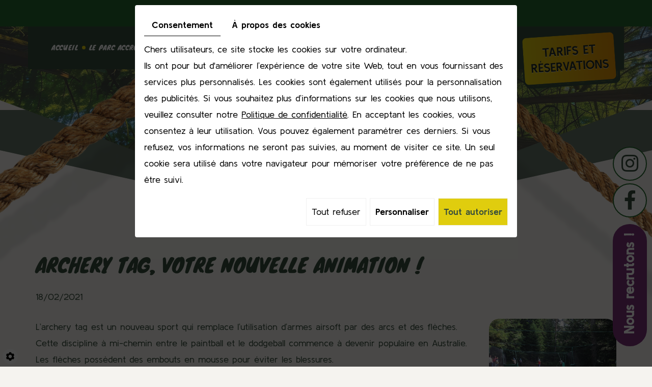

--- FILE ---
content_type: text/css; charset=UTF-8
request_url: https://www.accrobranche-hauteloire.fr/data/media/css/template.css
body_size: 36145
content:
/*
Wireframe: 25
Version: 1.0
Update: 2019.09.26
*/

/*--------------------------------------------------
>> TABLE OF CONTENTS:
----------------------------------------------------
# Fonts
# General
# Navigation
    ## Superfish
    ## Mobile navigation
--------------------------------------------------*/

/*--------------------------------------------------
# Fonts
--------------------------------------------------*/
@font-face {
    font-family: 'Knewave';
    src: url('../fonts/Knewave-Regular.woff2') format('woff2'),
        url('../fonts/Knewave-Regular.woff') format('woff');
    font-weight: normal;
    font-style: normal;
    font-display: swap;
}

@font-face {
    font-family: 'Kulim Park';
    src: url('../fonts/KulimPark-SemiBold.woff2') format('woff2'),
        url('../fonts/KulimPark-SemiBold.woff') format('woff');
    font-weight: 600;
    font-style: normal;
    font-display: swap;
}

@font-face {
    font-family: 'Kulim Park';
    src: url('../fonts/KulimPark-BoldItalic.woff2') format('woff2'),
        url('../fonts/KulimPark-BoldItalic.woff') format('woff');
    font-weight: bold;
    font-style: italic;
    font-display: swap;
}

@font-face {
    font-family: 'Kulim Park';
    src: url('../fonts/KulimPark-ExtraLight.woff2') format('woff2'),
        url('../fonts/KulimPark-ExtraLight.woff') format('woff');
    font-weight: 200;
    font-style: normal;
    font-display: swap;
}

@font-face {
    font-family: 'Kulim Park';
    src: url('../fonts/KulimPark-LightItalic.woff2') format('woff2'),
        url('../fonts/KulimPark-LightItalic.woff') format('woff');
    font-weight: 300;
    font-style: italic;
    font-display: swap;
}

@font-face {
    font-family: 'Kulim Park';
    src: url('../fonts/KulimPark-Italic.woff2') format('woff2'),
        url('../fonts/KulimPark-Italic.woff') format('woff');
    font-weight: normal;
    font-style: italic;
    font-display: swap;
}

@font-face {
    font-family: 'Kulim Park';
    src: url('../fonts/KulimPark-Regular.woff2') format('woff2'),
        url('../fonts/KulimPark-Regular.woff') format('woff');
    font-weight: normal;
    font-style: normal;
    font-display: swap;
}

@font-face {
    font-family: 'Kulim Park';
    src: url('../fonts/KulimPark-SemiBoldItalic.woff2') format('woff2'),
        url('../fonts/KulimPark-SemiBoldItalic.woff') format('woff');
    font-weight: 600;
    font-style: italic;
    font-display: swap;
}

@font-face {
    font-family: 'Kulim Park';
    src: url('../fonts/KulimPark-Light.woff2') format('woff2'),
        url('../fonts/KulimPark-Light.woff') format('woff');
    font-weight: 300;
    font-style: normal;
    font-display: swap;
}

@font-face {
    font-family: 'Kulim Park';
    src: url('../fonts/KulimPark-Bold.woff2') format('woff2'),
        url('../fonts/KulimPark-Bold.woff') format('woff');
    font-weight: bold;
    font-style: normal;
    font-display: swap;
}

@font-face {
    font-family: 'Kulim Park';
    src: url('../fonts/KulimPark-ExtraLightItalic.woff2') format('woff2'),
        url('../fonts/KulimPark-ExtraLightItalic.woff') format('woff');
    font-weight: 200;
    font-style: italic;
    font-display: swap;
}

@font-face {
    font-family: 'Londrina Solid';
    src: url('../fonts/LondrinaSolid-Regular.woff2') format('woff2'),
        url('../fonts/LondrinaSolid-Regular.woff') format('woff');
    font-weight: normal;
    font-style: normal;
    font-display: swap;
}

.shopinterne {
    display: none;
}
.top-bar p {
    margin: 0;
}
.top-bar {
    background: #266A2E;
    text-align: center;
    color: #FFF;
    font-size: 22px;
    padding: 10px;
    font-family: 'Londrina Solid', serif;
  	text-transform: uppercase;
}
.partenaires img {
    max-height: 200px;
    width: auto;
    max-width: 100%;
    margin: 0 auto 50px;
}
/*--------------------------------------------------
# General
--------------------------------------------------*/
body {
  	position: relative;
    color: #374D3C;
    font-family: 'Kulim Park', sans-serif;
    font-size: 18px;
    line-height: 32px;
  	font-weight:400;
    background: #F5F3EF;
}
a {
    color: #c1b009;
   text-decoration: none;
    transition: all .4s;
  	outline:none !important;
}
input, select, textarea, button{
    outline:none !important;
}
a:active, a:hover, a:focus {
    color: #374D3C;
   text-decoration: none;
    
}
.image-right {
	float: right;
	margin: 0 0 15px 25px;
}
.image-left {                                                     
	float: left;                                                        
	margin: 0 25px 15px 0;
}
 
h1, h2, h3, h4, h5, h6 {
    font-family: 'Knewave', serif;
    line-height: 1.2em;
    font-weight: 400;
    color: #374D3C;
    text-transform: uppercase;
}
h1 {
    font-size: 38px;
}
h2 {
    font-size: 38px;
}
h3 {
    font-size: 33px;
}
h4 {
    font-size: 30px;
}
h5 {
    font-size: 27px;
}
h6 {
    font-size: 24px;
}
hr {
    margin-top: 20px;
    margin-bottom: 20px;
    border: 0;
    border-top: 1px solid #7C3279;
}
p {
	margin: 0 0 1.5em;
}
article.content ul {
	padding: 0;
	margin-bottom: 1.5em;
}
article.content ul li {
    background: url(../images/bullet.png) no-repeat left 8px;
    line-height: inherit;
    padding-left: 30px;
    list-style: none;
}
.box-light, .box-border-left, .box-border-right {
    background: #fff;
    padding: 15px;
    margin: 0 0 20px 0;
	border-radius: 20px;
	-webkit-border-radius: 20px;
	-ms-border-radius: 20px;
}
.box-border-left {
    border-left: 7px solid #7C3279;
}
.box-border-right {
    border-right: 7px solid #7C3279;
}
.box-dark {
	padding: 20px;
	margin: 0 0 20px;
    color: #374D3C;
	background: #E0CD0E;
	border-radius: 20px;
	-webkit-border-radius: 20px;
	-ms-border-radius: 20px;
}
.box-dark h1, .box-dark h2, .box-dark h3, .box-dark h4, .box-dark h5, .box-dark h6 {
    color: #374D3C;
}
.box-dark a {
    color: #374D3C !important;
}
.box-dark ul li {
    background-image: url(../images/bullet2.png);
}
.backbtn:hover{
  	color: #7C3279!important;
}
.fullsite{
  	overflow:hidden;
}
section.content.content-page.contact .row {
	margin: 0;
}
section.content.content-page.contact .row .col-md-6 {
	padding: 0;
}
section.content.content-page.contact h2 {
	margin: 0 0 35px;
}
section.content.content-page.contact .clearfix {
	height: 20px;
}
section.content.content-page.contact .aix .networks_linking a:not(.networks_google:nth-child(2)) {
	display: none;
}
section.content.content-page.contact .epagny .networks_linking a:not(.networks_google:nth-child(3)) {
	display: none;
}
/****************** Cookies ****************/
/********************************************************************/
.btn-bl-gdpr .btn-agree{
	background:#E0CD0E!important;
    color:#374D3C!important;
}
div#sdgdpr_modal_buttons-agree {
    background:#E0CD0E!important;
  	color: #374D3C!important;
}
#sdgdpr_modal_buttons-agree:hover, .privacy_prompt a.return:hover, #preferences_prompt_submit:hover,#sdgdpr_modal_buttons-complex:hover,.btn-gdpr:hover {
    background: #374D3C !important;
    color: #fff!important;
}

#sdgdpr_modal_buttons-complex:hover{
    color:#fff!important;
    background: #374D3C;
}
div#sdgdpr_modal_buttons-reject:hover {
    color:#fff;
    background: #374D3C;
}
#sdgdpr_modal-headline{color:black!important;}
/*--------------------------------------------------
# header
--------------------------------------------------*/
/* --- plugin --- */
.plugin {
	position: fixed;
	right: 49px;
	bottom: 40px;
	z-index: 11;
}
.plugin .social {
	position: relative;
	clear: both;
}
.plugin .networks_linking {
	display: grid;
	grid-gap: 5px;
	margin-bottom: 13px;
}
.plugin .networks_linking a {
	position: relative;
	font-size: 38px;
	width: 67px;
	height: 67px;
	border-radius: 50%;
	background: #fff !important;
	line-height: 64px;
	color: #374D3C;
	margin: 0 !important;
	border: 2px solid #266A2E;
}
.plugin .networks_linking a:hover {
    color: #fff !important;
	background: #374D3C !important;
}
.plugin .networks_linking a.networks_facebook {
	order: 2;
}
.plugin .call-to-action {
	position: relative;
	display: table;
	float: right;
	writing-mode: vertical-rl;
	transform: rotate(180deg);
	-webkit-transform: rotate(180deg);
	-ms-transform: rotate(180deg);
	font-size: 25px;
	line-height: 28px;
	color: #fff;
	letter-spacing: 1.05px;
	padding: 25px 18px 17px 21px;
	background: #7C3279;
	border-radius: 34px;
	-webkit-border-radius: 34px;
	-ms-border-radius: 34px;
	-webkit-text-stroke: 2px #fff;
}
.plugin .call-to-action:hover {
	color: #374D3C;
	background: #E0CD0E;
}
/* --- */
header.header-top {
	position: relative;
}
header.header-top .head-top {
	position: absolute;
	width: 100%;
	top: 0;
	z-index: 1100;
}
header.header-top .container-fluid {
	max-width: 1851px;
	position: relative;
}
header.header-top .head-top .head-grid {
	position: relative;
	display: grid;
	grid-template-columns: auto auto;
	justify-content: end;
	align-items: start;
	grid-gap: 28px;
	padding: 14px 96px 0;
	background: #374D3C;
}
#sticky-wrapper {
	height: auto !important;
}
.is-sticky .main-nav {
    margin: 0 !important;
    background: transparent;
    position: fixed !important;
    left: 0;
    right: 0;
    width: auto !important;
    text-align: left!important;
    padding: 0;
    z-index: 100;
    bottom: auto !important;
}
header.header-top .mobile-nav {
	display: none;
	z-index: 100;
}
nav.main-nav .mobile-nav a{
    display:inline-block;
    text-decoration:none;
    text-transform:uppercase;
    color:#222;
    line-height:40px;
    font-size:24px
}
nav.main-nav .mobile-nav a i.fa{
    background:#fff;
    text-align:center;
    color:#374D3C;
    width:40px;
    line-height:40px;
    border-radius:50%;
    display:inline-block;
}
nav.main-nav .mobile-nav a:hover i.fa{
    background:#E0CD0E;
    color:#374D3C;
}
header.header-top .head-top .call-to-action {
	position: relative;
	display: inline-block;
	font-weight: 700;
	text-align: center;
	font-size: 27px;
	line-height: 33px;
	color: #232C25;
	text-shadow: 0px 1px 0px rgba(255, 255, 255, 0.7);
	text-transform: uppercase;
	transform: matrix(1, -0.07, 0.07, 1, 0, 0);
	padding: 16px 5px;
	max-width: 200px;
	background: linear-gradient(270deg, #E09106 0%, #E0CE0E 100%);
	border: 3px solid #374D3C;
	box-shadow: 5px 5px 0px #374D3C;
	-webkit-box-shadow: 5px 5px 0px #374D3C;
	-ms-box-shadow: 5px 5px 0px #374D3C;
	border-radius: 11px;
	-webkit-border-radius: 11px;
	-ms-border-radius: 11px;
	margin-bottom: -49px;
	transition: all 0.4s linear;
	-webkit-transition: all 0.4s linear;
	-ms-transition: all 0.4s linear;
}
header.header-top .head-top .call-to-action:hover {
	transform: matrix(1, -0.07, 0.07, 1, 0, 0) scale(1.101);
}
/*--------------------------------------------------
# banner
--------------------------------------------------*/
section.banner {
	position: relative;
	height: 917px;
}
section.banner.banner-interne {
	height: 437px;
}
section.banner:before {
	position: absolute;
	content: "";
	left: 0;
	right: 0;
	top: 0;
	height: 612px;
	background: url(../images/bg-slide.png) no-repeat center top;
	background-size: 100% 100%;
	z-index: 2;
	pointer-events: none;
}
section.banner #slideshow {
	position: absolute;
	left: 0;
	top: 0;
	right: 0;
	bottom: 0;
}
section.banner #slideshow figure img {
	clip-path: polygon(100% 0, 100% 45%, 50% 100%, 0 45%, 0 0);
}
section.banner #slideshow figure:after {
	position: absolute;
	content: "";
	left: 0;
	right: 0;
	bottom: 0;
	height: 475px;
	background: #374d3c;
	clip-path: polygon(100% 0, 100% 28%, 50% 100%, 0 28%, 0 0);
	z-index: -1;
}
section.banner.banner-interne #slideshow figure:after {
	height: 221px;
	clip-path: polygon(100% 0, 100% 35.7%, 50% 100%, 0 35.7%, 0 0);
}
section.banner .head-avis-google {
	position: absolute;
	left: -8px;
	bottom: 137px;
	padding: 13px 25px 17px 51px;
	z-index: 3;
	transition: all 0.4s linear;
	-webkit-transition: all 0.4s linear;
	-ms-transition: all 0.4s linear;
}
section.banner .head-avis-google:before {
	position: absolute;
	content: "";
	left: 0;
	top: 0;
	right: 0;
	bottom: 0;
	background: #fff;
	box-shadow: 0px 12px 10px rgba(0, 0, 0, 0.16);
	-webkit-box-shadow: 0px 12px 10px rgba(0, 0, 0, 0.16);
	-ms-box-shadow: 0px 12px 10px rgba(0, 0, 0, 0.16);
	border-radius: 0 15px 15px 0;
	-webkit-border-radius: 0 15px 15px 0;
	-ms-border-radius: 0 15px 15px 0;
	transform: matrix(1, -0.05, 0.05, 1, 0, 0);
}
section.banner .head-avis-google:after {
	position: absolute;
	content: "";
	right: -100px;
	bottom: -85px;
	width: 226px;
	height: 198px;
	background: url(../images/icon-avis.png) no-repeat center;
	z-index: -1;
	transition: all 0.4s linear;
	-webkit-transition: all 0.4s linear;
	-ms-transition: all 0.4s linear;
}
section.banner .head-avis-google .img-google {
	position: relative;
	display: table;
	width: 78px;
	height: 78px;
	background: #fff;
	border: 2px solid #266A2E;
	box-shadow: 0px 5px 10px rgba(0, 0, 0, 0.16);
	-webkit-box-shadow: 0px 5px 10px rgba(0, 0, 0, 0.16);
	-ms-box-shadow: 0px 5px 10px rgba(0, 0, 0, 0.16);
	border-radius: 50%;
	-webkit-border-radius: 50%;
	-ms-border-radius: 50%;
	margin: 0 auto;
}
section.banner .head-avis-google .img-google img {
	width: 78px;
	height: 75px;
	object-fit: scale-down;
}
section.banner .head-avis-google h6 {
	position: relative;
	font-family: 'Kulim Park', sans-serif;
	font-weight: 700;
	font-size: 28px;
	line-height: 32px;
	color: #266A2E;
	padding: 19px 0 0;
	margin: 16px 0 0;
	background: url(../images/icon-etoiles.png) no-repeat center top;
}
section.banner .head-avis-google h6 small {
	font-size: 57%;
	color: #266A2E;
}
section.banner .head-avis-google:hover {
	transform: scale(1.1);
}
section.banner .head-avis-google:hover:after {
	right: -115px;
	bottom: -40px;
}
section.banner .head-avis-google .link {
	position: absolute;
	left: 0;
	top: 0;
	right: 0;
	bottom: 0;
	opacity: 0;
	z-index: 3;
}
/* --- */
section.banner .banner-wrapper {
	position: absolute;
	width: 100%;
	bottom: -20px;
	text-align: center;
	z-index: 1;
}
/*--------------------------------------------------
# boxs header
--------------------------------------------------*/
.head-boxs {
	position: absolute;
	width: 100%;
	bottom: -12px;
	z-index: 2;
}
.head-boxs h2 {
	position: relative;
	font-size: 50px;
	line-height: 77px;
	text-align: center;
	color: #fff;
	-webkit-text-stroke: 2px #374D3C;
	text-shadow: 5px 5px 0 #374D3C;
	margin: 0 0 25px;
      font-family: 'Londrina Solid', serif;
}
.head-boxs .boxes-grid {
	margin: 0 -7px;
}
.head-boxs .slick-slide {
	margin: 0 7px;
}
.head-boxs .bx-home {
	position: relative;
	background: #fff;
	border-radius: 16px;
	-webkit-border-radius: 16px;
	-ms-border-radius: 16px;
	margin: 20px 0 67px;
	transform: translateY(0);
	transition: all 0.4s linear;
	-webkit-transition: all 0.4s linear;
	-ms-transition: all 0.4s linear;
}
.head-boxs .bx-home:before {
	position: absolute;
	content: "";
	left: 7%;
	right: 7%;
	bottom: -44px;
	height: 44px;
	background: #000;
	opacity: 0.3;
	filter: blur(15px);
	border-radius: 50%;
	-webkit-border-radius: 50%;
	-ms-border-radius: 50%;
}
.head-boxs .bx-home .img-logo {
	position: relative;
	padding: 43px 0 0;
}
.head-boxs .bx-home.box01 .img-logo:before {
	position: absolute;
	content: "";
	top: 0;
	right: 23px;
	width: 120px;
	height: 120px;
	background: url(../images/bx1-mini-logo.png) no-repeat center;
	transition: all 0.4s linear;
	-webkit-transition: all 0.4s linear;
	-ms-transition: all 0.4s linear;
}
.head-boxs .bx-home.box02 .img-logo {
	padding-top: 72px;
}
.head-boxs .bx-home.box03 .img-logo {
	padding-top: 48px;
}
.head-boxs .bx-home .img-logo img {
	transform: scale(0.88);
	transition: all 0.4s linear;
	-webkit-transition: all 0.4s linear;
	-ms-transition: all 0.4s linear;
}
.head-boxs .bx-home .text-bx {
	position: relative;
	text-align: center;
	padding: 0 37px 23px;
}
.head-boxs .bx-home .text-bx h3 {
	position: relative;
	line-height: 39px;
	color: #702910;
	text-transform: uppercase;
	margin: 15px 0 12px;
}
.head-boxs .bx-home .text-bx p {
	position: relative;
	line-height: 21px;
	color: #513B36;
	min-height: 42px;
	margin: 0;
}
.head-boxs .bx-home .btn-bx {
	position: relative;
	font-weight: 700;
	font-size: 22px;
	line-height: 24px;
	color: #fff;
	letter-spacing: 0.44px;
	text-align: center;
	padding: 31px 15px;
	background: #BBB51F;
	border-radius: 0px 0px 16px 16px;
	-webkit-border-radius: 0px 0px 16px 16px;
	-ms-border-radius: 0px 0px 16px 16px;
}
.head-boxs .bx-home:hover {
	transform: translateY(-20px);
}
.head-boxs .bx-home:hover:before {
	bottom: -64px;
}
.head-boxs .bx-home.box01:hover .img-logo:before {
	width: 105px;
	height: 105px;
	background-size: contain;
}
.head-boxs .bx-home:hover .img-logo img {
	transform: scale(1);
}
.head-boxs .bx-home:hover .btn-bx {
	background: #7C3279;
}
.head-boxs .slick-dots {
	bottom: -45px;
}
.head-boxs .slick-dots li.slick-active button:before{
    color: transparent;
    background:#374D3C!important;
}
.head-boxs .slick-dots li button {
	width: 14px;
    height: 14px;
    line-height: 14px;
	padding: 0;
}
.head-boxs .slick-dots li {
	width: 14px;
	height: 14px;
	margin: 0 10px;
}
.head-boxs .slick-dots li button:before{
    font-size: 14px;
	color: transparent;
    background:#E0CD0E!important;
    border-radius: 50%;
    width: 14px;
    height: 14px;
    line-height: 14px;
    opacity: 1!important;
}
.head-boxs .link {
	position: absolute;
	left: 0;
	top: 0;
	right: 0;
	bottom: 0;
	opacity: 0;
	z-index: 3;
}
/* -------------------------- */
/*search*/
.webshopTemplate .ui-autocomplete li a{
    color: #374D3C !important;
}
.webshopTemplate .ui-autocomplete li a:hover,.webshopTemplate .ui-autocomplete li a#ui-active-menuitem{
    background:#374D3C !important;
    color: white !important;
}
/************** top bar *****************/
.bg-top {
    position: absolute;
    top: 83px;
    right: 25vw;
    z-index: 999;
    background: #374d3c;
    padding: 20px 20px 14px;
    border-radius: 0 0 10px 10px;
    color: white;
}
.header-top .grid-right {
    position: relative;
    display: grid;
    grid-template-columns: auto auto;
    justify-content: space-between;
    grid-gap: 16px;
    align-items: center;
}
.header-top {
    position: relative;
}
.header-top .SearchButton {
    display: inline-block;
    position: relative;
    z-index: 1;
}
.header-top .searchForm{
    position: relative;
    width: 100%;
    margin-top: 0;
}
.header-top .searchForm .container-Search {
        line-height: 36px;
        background: transparent;
    }
.header-top .searchForm .labrel-search {
        display: none;
    }
.header-top .searchForm input#BtnSearch {
    position: absolute;
    z-index: 10;
    left: 0;
    top: 50%;
    transform: translateY(-50%);
    height: 22px;
    width: 20px;
    font-size: 0;
    border: none;
    border-radius: 50%;
    margin: 0;
    padding: 0;
    background: url(../images/icon-search.png) no-repeat left center;
    outline: none !important;
}
.header-top .SearchButton .search-button{
    background: url(../images/icon-search.png) no-repeat left center;
    height: 20px;
    width: 20px;
    cursor: pointer;
}
.header-top .SearchButton .search-button:hover{
  /* background: url(../images/icon-search-h.png) no-repeat left center;*/
  opacity: 0.7
}
.header-top .bar-home {
    position: relative;
    height: 22px;
      margin-top: 20px;
    margin-left: 25px;
}
.header-top .searchForm input#tags{
   font-size: 15px;
    border: 0!important;
    background:none!important;
    padding: 0;
    margin: 0;
    height: auto;
    outline: none !important;
    font-weight: 400;
    color: #000;
    border-radius: 0;
    transition: all .4s;
    position: absolute;
    top: 50%;
    right: 0;
    transform: translate(0,-50%);
    width: 0;
}
.header-top .SearchButton:hover input#tags {
    width: 180px;
  padding: 5px;
  background: #f1f1f1!important;
}
.header-top .searchForm input#tags::-webkit-input-placeholder,
.header-top .searchForm input#tags::-webkit-input-placeholder,
.header-top .searchForm input#tags::-webkit-input-placeholder,article form#form-nl .txtbox-long::-webkit-input-placeholder{
    color: #374D3C;
     opacity:1;
}
.header-top .searchForm input#tags:-moz-placeholder,/* Firefox 18- */ 
.header-top .searchForm input#tags:-moz-placeholder,
.header-top .searchForm input#tags:-moz-placeholder,article form#form-nl .txtbox-long:-moz-placeholder/* Firefox 18- */ {
    color: #374D3C;
     opacity:1;
}
.header-top .searchForm input#tags::-moz-placeholder,/* Firefox 19+ */
.header-top .searchForm input#tags::-moz-placeholder,
.header-top .searchForm input#tags::-moz-placeholder,article form#form-nl .txtbox-long::-moz-placeholder/* Firefox 19+ */ {
    color: #374D3C;
     opacity:1;
}
.header-top .searchForm input#tags:-ms-input-placeholder, 
.header-top .searchForm input#tags:-ms-input-placeholder,
.header-top .searchForm input#tags:-ms-input-placeholder,article form#form-nl .txtbox-long:-ms-input-placeholder{
    color: #374D3C;
     opacity:1;
}
#Shop div#Sidebar {
    position: fixed !important;
    right: -350px;
    top: 0;
    bottom: 0;
    overflow: auto;
    width: 300px !important;
    padding: 20px;
    background: white!important;
    color: #374D3C!important;
    z-index: 120;
    transition: all .4s;
    display: -webkit-flex;
    display: flex;
    -webkit-flex-flow: column nowrap;
    flex-flow: column nowrap;
    float: none !important;
      text-align: left!important;
      line-height: 1.5;
}
#Shop div#Sidebar.active {
    right: 0;
}
#Shop div#Sidebar.active {
    z-index: 2000 !important;
}
#Shop div#Sidebar .caddy-close {
    position: absolute;
    right: 5px;
    top: 5px;
    cursor: pointer;
    z-index: 1;
}
#Shop div#Sidebar .caddy-close span {
    width: 30px!important;
    height: 30px!important;
    background: #374D3C url(../images/icon-close.png) center no-repeat!important;
    display: block!important;
    transition: background .4s!important;
    font-family: 'Kulim Park', cursive!important;
    color: transparent!important;
    
}
#Shop div#Sidebar .caddy-close span:hover{
    background-color: #7C3279 !important;
}

.search-popup {
    position: fixed;
    left: 0;
    right: 0;
    top: 0;
    bottom: 0;
    background: rgba(0,0,0,.85);
    opacity: 0;
    z-index: 9999;
    transition: opacity .6s;
    pointer-events: none;
    display: flex;
    justify-content: center;
    align-items: center;
}
.search-popup.active {
    opacity: 1;
    pointer-events: all;
}

.search-popup .searchForm #searchcatalog {
    position: relative;
}
.search-popup .searchForm #searchcatalog label {
    display: block;
    text-align: center;
    font-size: 1.2em;
    font-weight: normal;
  	color:#ccc;
}
.search-popup .searchForm #searchcatalog input#tags {
    background: none;
    width: 450px;
    padding: 5px 40px 5px 5px;
    font-size: 20px;
    line-height: 40px;
    border: 0;
    display: block;
    border-radius: 0;
    border-bottom: 1px solid #999;
      color: white;
    transition: border-bottom-color .6s;
}
.search-popup .searchForm #searchcatalog input#tags::-webkit-input-placeholder,
.search-popup .searchForm #searchcatalog input#tags::-webkit-input-placeholder,
.search-popup .searchForm #searchcatalog input#tags::-webkit-input-placeholder{
    color: #fff;
     opacity:1;
}
.search-popup .searchForm #searchcatalog input#tags:-moz-placeholder,/* Firefox 18- */ 
.search-popup .searchForm #searchcatalog input#tags:-moz-placeholder,
.search-popup .searchForm #searchcatalog input#tags:-moz-placeholder {
    color: #fff;
     opacity:1;
}
.search-popup .searchForm #searchcatalog input#tags::-moz-placeholder,/* Firefox 19+ */
.search-popup .searchForm #searchcatalog input#tags::-moz-placeholder,
.search-popup .searchForm #searchcatalog input#tags::-moz-placeholder{
    color: #fff;
     opacity:1;
}
.search-popup .searchForm #searchcatalog input#tags:-ms-input-placeholder, 
.search-popup .searchForm #searchcatalog input#tags:-ms-input-placeholder,
.search-popup .searchForm #searchcatalog input#tags:-ms-input-placeholder{
    color: #fff;
     opacity:1;
}
.search-popup .searchForm #searchcatalog input#tags:focus {
    border-bottom-color: #fff;
}
.search-popup .searchForm #searchcatalog input#BtnSearch {
    background: none;
    border: 0;
    padding: 0;
    font-size: 0em;
    width: 36px;
    height: 50px;
    display: block;
    position: absolute;
    right: 0;
    bottom: 2px;
    z-index: 1;
}
.search-popup .searchForm #searchcatalog .container-Search::after {
    content: '\f002';
    font-size: 24px;
    line-height: 50px;
    font-family: "Font Awesome 5 Free";
    font-weight: 900;
    position: absolute;
    right: 0;
    bottom: 2px;
    width: 36px;
    display: block;
    -webkit-text-stroke: 1px #ffffff;
    -webkit-text-fill-color: transparent;
    text-align: center;
    z-index: 2;
    pointer-events: none;
}
.search-popup .search-popup-close {
    position: absolute;
    right: 50px;
    top: 50px;
    color: #fff;
    font-size: 2em;
    line-height: 1em;
    transition: color .6s, transform .6s;
    cursor: pointer;
}

.search-popup .search-popup-close:hover {
    color: #374D3C;
    transform: rotate(90deg);
}
/* -- */
header.top .bloc-right {
    display: flex;
    justify-content: center;
}
header.top .bloc-right .btn-head a {
    position: relative;
    display: inline-block;
    text-decoration: none;
    text-transform: uppercase;
    width: 165px;
    height: 50px;
    line-height: 50px;
    margin-top: 10px;
    background: #374D3C;
    color: #fff;
    font-size: 15px;
    font-weight: 700;
    text-align: center;
}
header.top .bloc-right .btn-head a:hover {
  background: #000;
}
.top-header .topbar {
    position: relative;
    padding:0;
    background: transparent;
    min-height: auto;
    width: auto;
    display: inline-block;
    float: none;
}
.topbar .shopheader {
    float: none!important;
    line-height: 22px!important;
    height: 22px!important;
}
.topbar .shopheader>div {
       float: none!important;
    display: inline-block;
    width: 23px;
}
header.header-top .topbar .WishlistButton {
    padding: 0!important;
    margin: -4px 10px 0 10px!important;
  border: 0 !important;
}
.topbar .WishlistButton a {
    font-size: 0!important;
    font-weight: 400!important;
    font-family: 'Kulim Park', cursive !important;
    text-decoration: none !important;
    color: transparent!important;
    display: inline-block!important;
    padding-left: 0!important;
    background: url(../images/wishlist.png) no-repeat left center!important;
    outline: none !important;
    width: 23px;
    vertical-align: middle;
}
.topbar .WishlistButton a:hover{
    text-decoration: none!important;
    color: transparent!important;
 /*background: url(../images/wishlist-h.png) no-repeat left center!important;*/
  opacity: 0.7;
}
.topbar .WishlistButton a::before, .topbar .account ul li a::before, .topbar .caddy-button .iconcaddy::before{
    content: "";
    display: none;
}
/* --- */
.topbar .shopheader .account {
    position: relative;
        float: left!important;
}
.topbar .account ul,
.topbar .account ul li {
    list-style: none;
    margin: 0;
    padding: 0;
}
.topbar .account ul li {
    position: relative;
}
.topbar .account ul li a {
    font-size: 0!important;
     font-family: 'Kulim Park', cursive!important;
    font-weight: 400!important;
    text-decoration: none !important;
    color: transparent!important;
    display: inline-block!important;
    padding-left: 30px!important;
    background: url(../images/compte.png) no-repeat left center!important;
    outline: none !important;
    vertical-align: middle;
}
.topbar .account ul li:last-child a {
    margin-right: 0;
    padding-right: 0;
}
.topbar .account ul li a#account {
    position: relative;
    padding-left: 0!important;
}
.topbar .account ul li a#account::before {
    content: '';
    position: absolute;
    left: 0;
    background:url(../images/compte.png) no-repeat left center;
    height:100%;
    width:18px;
}
.topbar .account ul li a:hover {
    color: transparent!important;
    text-decoration: none!important;
   /* background: url(../images/compte-h.png) no-repeat left center!important;*/
  opacity: 0.7;
}
.topbar .toplogin {
    z-index: 110!important;
    position: absolute!important;
    right: -10px!important;
    top: 100%!important;
    margin-top: 2px!important;
    width: 250px!important;
    border: 2px solid #ccc!important;
    background: rgba(255,255,255,0.88)!important;
    padding: 15px 20px 20px!important;
    color: #374D3C!important;
    text-align: center;
    box-shadow: 0px 2px 8px 1px rgba(255,255,255,0.88)!important;
    transition: all .4s ease-out 1s!important;
    opacity: 0;
    transform: translateY(15px)!important;
    font-size:14px!important;
     font-family: 'Kulim Park', cursive !important;
}
.topbar .toplogin.active {
    transition: all .4s;
    visibility: visible;
    opacity: 1;
    transform: translateY(0px);
}
.topbar .toplogin::after {
    content: '';
    position: absolute;
    right: 30px;
    top: -7px;
    border: 5px solid transparent;
    border-top: 0;
    border-bottom-color: #dedede;
}
.topbar .toplogin a {
    color: #374D3C;
    margin-top: 10px!important;
}
.topbar .toplogin a.registrate,
.topbar .toplogin a.forgot {
    display: inline-block;
    padding: 0;
    margin: 0 5px;
    font-size: 17px;
}
.topbar .toplogin h2 {
    margin: 0;
    padding: 0;
    font-size: 30px;
    line-height: 30px;
    font-weight: 400;
    text-align: left;
     font-family: 'Kulim Park', cursive;
  	color:#7C3279;
}
.topbar .toplogin #user-login input.field {
    display: block;
    width: 100%;
    margin: 5px 0;
    border: 1px solid #dedede!important;
    background: white!important;
    padding: 5px 10px!important;
    font-size: 13px!important;
    line-height: 30px!important;
    height: auto!important;
     font-family: 'Kulim Park', cursive!important;
    color: #374D3C!important;
    transition: border-color .4s;
}
.topbar .toplogin #user-login input.field:focus {
    border-color: #374D3C;
}
.topbar .toplogin #user-login a.Send, section.content-page form#user-new-password .primaryAction.disabled{
    display: block;
    width: 100%;
    border: none;
    background: #7C3279!important;
    color: #fff !important;
     font-family: 'Kulim Park', cursive;
    font-size: 15px;
    font-weight:400;
    line-height: 36px;
    text-transform: uppercase;
    text-align: center;
    margin-top: 5px;
    margin-bottom: 7px!important;
    transition: color .4s;
}
.topbar .toplogin #user-login a.Send span {
    display: none;
}
section.content-page form#user-new-password .primaryAction.disabled{
    width: 170px!important;
}
.topbar .toplogin #user-login a.Send:hover, section.content-page form#user-new-password .primaryAction.disabled:hover {
    background: #374D3C !important;
    color:white!important;
}
.topbar .toplogin #user-login .LoggedIn {
    text-align: right
}
.topbar .toplogin #user-login .LoggedIn small {
    font-size: 13px;
}
.nav-bloc {
	min-height: 102px;
}
/* -- */
.topbar .caddy-button {
    position: relative!important;
    padding: 0!important;
    margin: 0!important;
    cursor: pointer!important;
    border: 0 !important;
    height: 22px;
    z-index: 1;
}
.topbar .caddy-button &:before{
        content: "";
    
}
.topbar .caddy-button .iconcaddy {
    font-size: 0!important;
    width: 20px!important;
    height: 22px!important;
    background:url(../images/pannier.png) no-repeat left center!important;
    vertical-align: middle;
}
.topbar .caddy-button .iconcaddy:hover{
       /* background:url(../images/panier-h.png) no-repeat left center!important;*/
  opacity: 0.7;
    }
.topbar .caddy-button #CaddyCount {
	position: absolute !important;
	right: -4px !important;
	top: -15px !important;
	font-size: 14px !important;
	color: #fff !important;
	pointer-events: none !important;
	font-weight: 400 !important;
	line-height: 22px;
}
.fa-map-marker::before {
	content: "\f041" !important;
}
/*--------------------------------------------------
# content home
--------------------------------------------------*/
section.content.content-home {
	padding: 65px 0 0;
	font-size: 22px;
  	line-height: 42px;
}
section.content.content-home:before {
	position: absolute;
	content: "";
	left: 0;
	top: 0;
	right: 0;
	bottom: 36px;
	background: url(../images/bg-content.jpg) no-repeat center top;
	background-size: cover;
	mix-blend-mode: multiply;
	z-index: -1;
}
section.content.content-home:after {
	position: absolute;
	content: "";
	left: 0;
	right: 0;
	bottom: 25px;
	height: 242px;
	background: url(../images/icon-rope.png) repeat-x center;
	z-index: -1;
}
section.content.content-home .container {
	width: auto;
	max-width: 1200px;
}
section.content.content-home h1 {
	line-height: 59px;
	margin: 0 auto 115px;
	max-width: 55%;
	text-align: center;
	padding: 400px 0 0;
  	background: url(../images/logo-home.png) no-repeat center top;
}
section.content.content-home .grid-home {
	display: grid;
	grid-template-columns: repeat(2,1fr);
}
section.content.content-home .video-home {
	position: relative;
	order: 2;
	height: 100%;
	width: 100%;
}
/*section.content.content-home .video-home:before {
	position: absolute;
	content: "";
	left: 34px;
	top: 38px;
	width: 133px;
	height: 133px;
	background: url(../images/logo-clic.png) no-repeat center;
	z-index: 1;
}*/
section.content.content-home .video-home .fr-video, section.content.content-home .video-home .fr-video video {
	position: relative;
	display: block;
	width: 100%;
	height: 100%;
	object-fit: cover;
	border-radius: 0 20px 20px 0;
	-webkit-border-radius: 0 20px 20px 0;
	-ms-border-radius: 0 20px 20px 0;
}
section.content.content-home .text-home {
	position: relative;
	color: #fff;
	padding: 86px 71px;
	background: #374D3C;
	border-radius: 20px 0px 0px 20px;
	-webkit-border-radius: 20px 0px 0px 20px;
	-ms-border-radius: 20px 0px 0px 20px;
}
section.content.content-home .text-home p:last-of-type {
	margin: 0;
}
section.content.content-home .text-home a {
	display: block;
	font-weight: 700;
}
section.content.content-home .text-home a:hover {
	color: #fff;
}
/**pages internes**/
section.content {
	position: relative;
  	padding:60px 0;
}
section.content h2, section.content h3, section.content h4, section.content h5, section.content h6 {
  	margin-bottom:15px;
}
section.content h1 {
	position: relative;
	margin: 0 0 25px;
}
/*--------------------------------------------------
# pictogrammes
--------------------------------------------------*/
section.pictogrammes {
	padding: 21px 0 56px;
}
section.pictogrammes .container {
	width: auto;
	max-width: 1564px;
}
section.pictogrammes .pictos-grid {
	margin: 0 -15px;
}
section.pictogrammes .slick-slide {
	margin: 0 15px;
}
section.pictogrammes .bx-picto {
	position: relative;
	text-align: center;
	transition: all 0.4s linear;
	-webkit-transition: all 0.4s linear;
	-ms-transition: all 0.4s linear;
	cursor: pointer;
}
section.pictogrammes .bx-picto .img-icon {
	position: relative;
	height: 293px;
	margin: 0 auto;
	display: table;
}
section.pictogrammes .bx-picto .img-icon img {
	height: 293px;
	object-fit: scale-down;
	transform: scale(0.9);
	transition: all 0.4s linear;
	-webkit-transition: all 0.4s linear;
	-ms-transition: all 0.4s linear;
}
section.pictogrammes .bx-picto .text-icon {
	position: relative;
	margin: 0;
}
section.pictogrammes .bx-picto .text-icon h3 {
	position: relative;
	font-size: 37px;
	line-height: 57px;
	color: #266A2E;
	text-transform: none;
	margin: 0 0 8px;
}
section.pictogrammes .bx-picto .text-icon p {
	position: relative;
	font-weight: 700;
	font-size: 22px;
	line-height: 24px;
	color: #232C25;
	margin: 0 0 18px;
}
section.pictogrammes .bx-picto .text-icon .readmore {
	position: relative;
	display: inline-block;
	line-height: 21px;
	color: #232C25;
	text-decoration: underline;
}
section.pictogrammes .bx-picto:hover .img-icon img {
	transform: scale(1);
}
section.pictogrammes .bx-picto:hover .text-icon h3 {
	color: #7C3279;
}
section.pictogrammes .slick-dots {
	bottom: -35px;
}
section.pictogrammes .slick-dots li.slick-active button:before{
    color: transparent;
    background:#374D3C!important;
}
section.pictogrammes .slick-dots li button {
	width: 14px;
    height: 14px;
    line-height: 14px;
	padding: 0;
}
section.pictogrammes .slick-dots li {
	width: 14px;
	height: 14px;
	margin: 0 10px;
}
section.pictogrammes .slick-dots li button:before{
    font-size: 14px;
	color: transparent;
    background:#E0CD0E!important;
    border-radius: 50%;
    width: 14px;
    height: 14px;
    line-height: 14px;
    opacity: 1!important;
}
section.pictogrammes a.link {
	position: absolute;
	left: 0;
	top: 0;
	right: 0;
	bottom: 0;
	opacity: 0;
	z-index: 3;
}
/*--------------------------------------------------
# content first
--------------------------------------------------*/
section.content.first {
	position: relative;
	padding: 0;
	font-size: 22px;
	line-height: 42px;
}
section.content.first .container {
	width: auto;
	max-width: 1852px;
}
section.content.first article {
	position: relative;
	padding: 119px 73px;
	color: #fff;
	background: #000;
	border-radius: 21px;
	-webkit-border-radius: 21px;
	-ms-border-radius: 21px;
	overflow: hidden;
	z-index: 1;
}
section.content.first article:before {
	position: absolute;
	content: "";
	left: 0;
	top: 0;
	right: 0;
	bottom: 0;
	background: url(../images/bg-content2.jpg) no-repeat center top;
	background-size: cover;
	opacity: 0.3;
	z-index: -1;
}
section.content.first article:after {
	position: absolute;
	content: "";
	left: 0;
	top: -1081px;
	right: 0;
	bottom: 0;
	background: url(../images/bg-animation.png) no-repeat center top;
	z-index: -1;
}
section.content.first.active article:before {
	-webkit-animation: opalMovezoom 0.75s linear forwards;
	-moz-animation: opalMovezoom 0.75s linear forwards;
	-ms-animation: opalMovezoom 0.75s linear forwards;
	animation: opalMovezoom 0.75s linear forwards;
}
section.content.first.active article:after {
	-webkit-animation: opalMoverotate 0.75s linear forwards;
	-moz-animation: opalMoverotate 0.75s linear forwards;
	-ms-animation: opalMoverotate 0.75s linear forwards;
	animation: opalMoverotate 0.75s linear forwards;
}
section.content.first .grid-home {
	display: grid;
	grid-template-columns: auto 31.5%;
	grid-gap: 230px;
	align-items: center;
	max-width: 1407px;
	margin-left: auto;
}
section.content.first .bloc-titre {
	position: relative;
	text-align: center;
	opacity: 0;
    transform: translate3d(0,100px,0);
}
section.content.first.active .bloc-titre {
	-webkit-animation: opalMoveup 0.75s linear forwards;
	-moz-animation: opalMoveup 0.75s linear forwards;
	-ms-animation: opalMoveup 0.75s linear forwards;
	animation: opalMoveup 0.75s linear forwards;
}
section.content.first h2 {
	position: relative;
	font-size: 40px;
	line-height: 62px;
	color: #fff;
	margin: 0 0 43px;
}
section.content .readmore {
	position: relative;
	display: inline-block;
	font-weight: 700;
	font-size: 24px;
	line-height: 57px;
	color: #266A2E;
	text-align: center;
	min-width: 256px;
	padding: 0 10px;
	background: #fff;
	border: 3px solid #266A2E;
	box-shadow: 5px 5px 0px #266A2E;
	-webkit-box-shadow: 5px 5px 0px #266A2E;
	-ms-box-shadow: 5px 5px 0px #266A2E;
	border-radius: 11px;
	-webkit-border-radius: 11px;
	-ms-border-radius: 11px;
}
section.content .readmore:hover {
	color: #266A2E !important;
	background: #E0CD0E;
}
section.content.first .bloc-text {
	position: relative;
	opacity: 0;
}
section.content.first.active .bloc-text {
	-webkit-animation: opalMovein 0.75s linear forwards;
	-moz-animation: opalMovein 0.75s linear forwards;
	-ms-animation: opalMovein 0.75s linear forwards;
	animation: opalMovein 0.75s linear forwards;
}
section.content.first p:last-of-type {
	margin: 0;
}
section.content.first a {
	font-weight: 700;
}
section.content.first a:hover {
	color: #fff;
}
@-webkit-keyframes opalMovezoom {
  from {
    transform: scale(1);
	opacity: 0.3;
  }
  to {
    transform: scale(1.25);
	opacity: 0.75;
  }
}
@keyframes opalMoverotate {
	from {
		transform: rotate(0deg);
	}
	to {
		transform: rotate(-360deg);
	}
}
@-webkit-keyframes opalMoveup {
  from {
	opacity: 0;
    transform: translate3d(0,100px,0);
  }
  to {
    opacity: 1;
  	transform: translateZ(0);
  }
}
@-webkit-keyframes opalMovein {
  from {
	opacity: 0;
  }
  to {
    opacity: 1;
  }
}
/*--------------------------------------------------
# content second
--------------------------------------------------*/
section.content.second {
	position: relative;
	padding: 49px 0 193px;
	font-size: 22px;
  	line-height: 42px;
}
section.content.second:before {
	position: absolute;
	content: "";
	left: 0;
	top: -53px;
	right: 0;
	bottom: -19px;
	background: url(../images/bg-home.png) no-repeat center top;
	background-size: cover;
	z-index: -1;
}
section.content.second .container {
	width: auto;
	max-width: 1200px;
}
section.content.second h2 {
	position: relative;
	text-align: center;
	line-height: 59px;
	max-width: 65%;
	margin: 0 auto 55px;
	padding: 313px 0 0;
	background: url(../images/logo-home2.png) no-repeat center top;
}
section.content.second .grid-home {
	display: grid;
	grid-template-columns: repeat(2,1fr);
}
section.content.second .img-home {
	position: relative;
	width: 100%;
	height: 100%;
	border-radius: 20px 0px 0px 20px;
	-webkit-border-radius: 20px 0px 0px 20px;
	-ms-border-radius: 20px 0px 0px 20px;
	overflow: hidden;
}
section.content.second .img-home:before {
	position: absolute;
	content: "";
    top: 25px;
    right: 67px;
    width: 100px;
    height: 100px;
    background: url(../images/logo-20.png) no-repeat center;
    background-size: contain;
}
section.content.second .img-home img {
	width: 100%;
	height: 100%;
	object-fit: cover;
}
section.content.second .text-home {
	position: relative;
	padding: 89px 71px;
	color: #fff;
	background: #7C3279;
	border-radius: 0px 20px 20px 0px;
	-webkit-border-radius: 0px 20px 20px 0px;
	-ms-border-radius: 0px 20px 20px 0px;
}
section.content.second .text-home a {
	font-weight: 700;
}
section.content.second .text-home a:hover {
	color: #fff;
}
section.content.second .text-home p:last-of-type {
	margin: 0;
}
section.content.second .readmore {
	min-width: 274px;
	margin: 35px 0 0;
}
/*--------------------------------------------------
# content third
--------------------------------------------------*/
section.content.third {
	padding: 0;
	font-size: 22px;
	line-height: 42px;
}
section.content.third:after {
	position: absolute;
	content: "";
	left: 0;
	right: 0;
	bottom: -320px;
	height: 413px;
	background: url(../images/icon-rope2.png) repeat-x center;
	z-index: -1;
}
section.content.third .container {
	width: auto;
	max-width: 1852px;
}
section.content.third article {
	position: relative;
	padding: 94px 92px 113px;
	background: #000;
	color: #fff;
	border-radius: 20px;
	-webkit-border-radius: 20px;
	-ms-border-radius: 20px;
	z-index: 1;
	overflow: hidden;
}
section.content.third article:before {
	position: absolute;
	content: "";
	left: 0;
	top: 0;
	right: 0;
	bottom: 0;
	background: url(../images/bg-content3.jpg) no-repeat center top;
	background-size: cover;
	opacity: 0.53;
	z-index: -1;
}
section.content.third.active article:before {
	-webkit-animation: opalMovezoom2 0.75s linear forwards;
	-moz-animation: opalMovezoom2 0.75s linear forwards;
	-ms-animation: opalMovezoom2 0.75s linear forwards;
	animation: opalMovezoom2 0.75s linear forwards;
}
section.content.third .grid-home {
	display: grid;
	grid-template-columns: auto 34.05%;
	max-width: 1302px;
	margin-left: auto;
	justify-content: space-between;
	align-items: center;
}
section.content.third .bloc-titre {
	position: relative;
	text-align: center;
	max-width: 494px;
}
section.content.third h2 {
	position: relative;
	font-size: 40px;
	line-height: 62px;
	color: #fff;
	margin: 0;
}
section.content.third .bloc-text p:last-of-type {
	margin: 0;
}
section.content.third .readmore {
	min-width: 206px;
	margin: 38px 0 0;
}
@-webkit-keyframes opalMovezoom2 {
  from {
    transform: scale(1);
  }
  to {
    transform: scale(1.25);
  }
}
/*--------------------------------------------------
# boxs
--------------------------------------------------*/
.page-home {
	position: relative;
}
.page-home:after {
	position: absolute;
	content: "";
	left: 0;
	right: 0;
	top: 147px;
	height: 1120px;
	background: url(../images/bg-boxs.png) repeat-x center top;
	background-size: cover;
	opacity: 0.09;
	pointer-events: none;
}
section.boxs {
	position: relative;
	padding: 233px 0 0;
	text-align: center;
	z-index: 1;
}
section.boxs .container-fluid {
	max-width: 1674px;
}
section.boxs h2 {
	position: relative;
	line-height: 59px;
	margin: 0 0 60px;
}
section.boxs .boxes-grid {
	position: relative;
	margin: 0 -45px;
	z-index: 1;
}
section.boxs .slick-slide {
	margin: 0 45px;
}
section.boxs .bx-home {
	position: relative;
	text-align: center;
	padding: 15px 13px 0;
	background: #fff;
	border-radius: 20px;
	-webkit-border-radius: 20px;
	-ms-border-radius: 20px;
	margin: 27px 0 121px;
	transform: translateY(0);
	transition: all 0.3s linear;
	-webkit-transition: all 0.3s linear;
	-ms-transition: all 0.3s linear;
}
section.boxs .bx-home:before {
	position: absolute;
	content: "";
	left: 9.6%;
	right: 9.6%;
	bottom: -34px;
	height: 44px;
	background: #000;
	opacity: 0.3;
	filter: blur(15px);
	border-radius: 50%;
	-webkit-border-radius: 50%;
	-ms-border-radius: 50%;
	z-index: -1;
}
section.boxs .bx-home:after {
	position: absolute;
	content: "";
	right: 36px;
	bottom: -12px;
	width: 68px;
	height: 77px;
	background: url(../images/icon-bx.png) no-repeat center;
	background-size: contain;
	opacity: 0;
	transition: all 0.4s linear;
	-webkit-transition: all 0.4s linear;
	-ms-transition: all 0.4s linear;
}
section.boxs .bx-home .bloc-imgs {
	position: relative;
	margin: 0 0 28px;
}
section.boxs .bx-home .img-bx {
	position: relative;
	width: 100%;
	height: 242px;
}
section.boxs .bx-home .img-bx img {
	width: 100%;
	height: 100%;
	object-fit: cover;
	border-radius: 20px;
	-webkit-border-radius: 20px;
	-ms-border-radius: 20px;
}
section.boxs .bx-home .img-logo {
	position: absolute;
	left: 0;
	right: 0;
	bottom: -15px;
}
section.boxs .bx-home .img-logo img {
	object-fit: scale-down;
	height: 102px;
	transition: all 0.4s linear;
	-webkit-transition: all 0.4s linear;
	-ms-transition: all 0.4s linear;
}
section.boxs .bx-home.box03 .img-logo {
	bottom: -22px;
}
section.boxs .bx-home.box03 .img-logo img {
	height: 88px;
}
section.boxs .bx-home .text-bx {
	position: relative;
	padding: 0 0 19px;
	background: #fff;
	border-radius: 20px;
}
section.boxs .bx-home .text-bx h2 {
	font-size: 28px;
	line-height: 44px;
	color: #266A2E;
	margin: 0;
}
section.boxs .bx-home:hover {
	transform: translateY(-27px);
}
section.boxs .bx-home:hover:before {
	bottom: -61px;
}
section.boxs .bx-home:hover:after {
	right: 16px;
	bottom: -34px;
	width: 108px;
	height: 122px;
	opacity: 1;
}
section.boxs .bx-home:hover .img-logo img {
	height: 171px;
}
section.boxs .bx-home.box03:hover .img-logo img {
	height: 148px;
}
section.boxs .slick-dots {
	bottom: 25px;
}
section.boxs .slick-dots li.slick-active button:before{
    color: transparent;
    background:#374D3C!important;
}
section.boxs .slick-dots li button {
	width: 14px;
    height: 14px;
    line-height: 14px;
	padding: 0;
}
section.boxs .slick-dots li {
	width: 14px;
	height: 14px;
	margin: 0 10px;
}
section.boxs .slick-dots li button:before{
    font-size: 14px;
	color: transparent;
    background:#E0CD0E!important;
    border-radius: 50%;
    width: 14px;
    height: 14px;
    line-height: 14px;
    opacity: 1!important;
}
section.boxs .link {
	position: absolute;
	top: 0;
	left: 0;
	right: 0;
	bottom: 0;
	opacity: 0;
	z-index: 3;
}
/*--------------------------------------------------
# footer
--------------------------------------------------*/
footer.bottom {
	position: relative;
	padding: 136px 0 58px;
	color: #fff;
	text-align: center;
	z-index: 1;
      overflow: hidden;
}
footer.bottom:after {
	position: absolute;
	content: "";
	left: 0;
	right: 0;
	top: 0;
	bottom: -327px;
	background: url(../images/footer-rope1.png) repeat-x center top, url(../images/footer-rope2.png) repeat-x center bottom;
	z-index: 2;
  	pointer-events: none;
}
footer.bottom .bg-footer {
	position: absolute;
	left: 0;
	top: 0;
	right: 0;
	bottom: 0;
	pointer-events: none;
}
footer.bottom .bg-footer:before {
	position: absolute;
	content: "";
	left: 0;
	right: 0;
	top: 0;
	height: 280px;
	background: #374d3c;
	clip-path: polygon(50% 0, 100% 70%, 100% 100%, 0 100%, 0 70%);
	z-index: 1;
}
footer.bottom .bg-footer:after {
	position: absolute;
	content: "";
	left: 0;
	right: 0;
	top: 0;
	bottom: 0;
	background: #232C25;
	clip-path: polygon(50% 0, 100% 33%, 100% 100%, 0 100%, 0 33%);
	opacity: 0.9;
	z-index: 2;
}
footer.bottom .bg-footer img {
	position: relative;
	width: 100%;
	height: 100%;
	object-fit: cover;
	clip-path: polygon(50% 0, 100% 33%, 100% 100%, 0 100%, 0 33%);
	z-index: 1;
}
footer.bottom .footer-grid {
	position: relative;
    display: grid;
    grid-template-columns: auto auto auto;
    grid-gap: 10px;
    justify-content: space-between;
	align-items: start;
	z-index: 2;
}
footer.bottom .block-carte {
	position: relative;
	order: 2;
	margin: 22px 0 0;
}
footer.bottom .logo-footer {
	position: relative;
	margin: 0 0 15px;
}
footer.bottom .logo-footer img {
    max-width: 100%;
}
footer.bottom .footer-wrapper.card02 {
	position: relative;
	order: 3;
	margin: 14px 0 0;
}
footer.bottom h3 {
	position: relative;
	font-family: 'Kulim Park', sans-serif;
	font-weight: 400;
	font-size: 18px;
	line-height: 21px;
	color: #389B43;
	letter-spacing: 0.76px;
	text-transform: none;
	margin: 0 0 15px;
}
footer.bottom h4 {
	position: relative;
	font-family: 'Kulim Park', sans-serif;
	font-weight: 700;
	font-size: 25px;
	line-height: 28px;
	color: #fff;
	letter-spacing: 1.05px;
	text-transform: none;
	margin: 0 0 15px;
}
footer.bottom .address {
	position: relative;
	font-weight: 700;
	font-size: 25px;
	line-height: 28px;
	letter-spacing: 1.05px;
	margin: 0 0 15px;
}
footer.bottom .read-map {
	position: relative;
	display: table;
	margin: 0 auto 15px;
	line-height: 21px;
	color: #389B43;
	letter-spacing: 0.76px;
}
footer.bottom .read-map:hover {
	color: #E0CD0E;
}
footer.bottom .readmore {
	position: relative;
	display: inline-block;
	font-weight: 700;
	font-size: 18px;
	line-height: 51px;
	color: #266A2E;
	text-align: center;
	min-width: 192px;
	padding: 0 15px;
	background: #fff;
	border: 3px solid #266A2E;
	box-shadow: 5px 5px 0px #266A2E;
	-webkit-box-shadow: 5px 5px 0px #266A2E;
	-ms-box-shadow: 5px 5px 0px #266A2E;
	border-radius: 11px;
	-webkit-border-radius: 11px;
	-ms-border-radius: 11px;
	margin: 0 0 15px;
}
footer.bottom .readmore:hover {
	color: #266A2E;
	background: #E0CD0E;
}
footer.bottom .telephone a {
	position: relative;
	display: inline-block;
	font-weight: 700;
	font-size: 30px;
	line-height: 34px;
	letter-spacing: 1.26px;
	padding: 0 0 0 29px;
	background: url(../images/f-icon-tel.png) no-repeat left center;
	margin: 0 0 15px;
}
footer.bottom .telephone a:hover {
    color: #fff !important;
}
footer.bottom .networks_linking {
	display: flex;
	gap: 3px;
	justify-content: center;
}
footer.bottom .networks_linking a {
	display: inline-block;
	width: 44px;
	height: 44px;
	border-radius: 50%;
	color: #374D3C !important;
	background: #fff !important;
	font-size: 24px;
	margin: 0;
	line-height: 41px;
	pointer-events: auto;
	position: relative;
	border: 2px solid #266A2E;
}
footer.bottom .networks_linking a:hover {
	transition: 0.3s all;
	color: #fff !important;
	background: #374D3C !important;
}
/******/
div.maps {
    position: relative;
    height: 387px;
}
div.maps iframe, div.maps .box_googlemapsv2 {
    display: block;
    height: 100%;
}
/* --- */
.footer-nav{
    position: relative;
    text-align: center;
    padding: 15px 0;
    background: #fff;
	z-index: 1;
}
.footer-nav p{
    position: relative;
    font-size: 18px;
    line-height: 32px;
    color: #374D3C;
    margin: 0;
}
.footer-nav p small{
    font-size: 16px;
}
.footer-nav p small a{
    color: #374D3C!important;
    text-decoration: underline;
}
.footer-nav p small a:hover{
    color: #374D3C!important;
    text-decoration: none;
}
/*.footer-nav .brand-skin {
	display: none;
}*/
/*/social*/
.footer-nav div#ContainerBlockSocial .title {
    display: none;
}
.footer-nav div#ContainerBlockSocial {
    font-size: 23px!important;
    float: none;
    clear: both;
    margin-top: 10px;
    text-align: center;
    display: block;
}
.footer-nav div#ContainerBlockSocial>span {
        display: none;
}
.footer-nav  .dummy .at300bs,.footer-nav  .at300bs, .footer-nav  .at15t {
    overflow: hidden;
    height: 25px !important;
    width: 25px !important;
    background: transparent!important;
    line-height: 25px !important;
    display: inline-block!important;
    text-align: center!important;
    }
#ContainerBlockSocial .at300b .at300bs:after{
    -webkit-transition: all .4s,font-size 0s;
    -o-transition: all .4s,font-size 0s;
    transition: all .4s,font-size 0s;
    color: #00578E;
    font-family: 'FontAwesome';
}
.footer-nav .addthis_default_style .addthis_separator, .footer-nav .addthis_default_style .at300b,.footer-nav .addthis_default_style .at300bo, .footer-nav .addthis_default_style .at300m, .footer-nav .addthis_default_style .at300bs{
    float: none!important;
    background: transparent;
    display: inline-block;
}
.footer-nav .addthis_default_style .at300b, .footer-nav .addthis_default_style .at300bo, .footer-nav .addthis_default_style .at300m {
    padding: 0 2px!important;
}
.footer-nav .at15t_email::after {
    content: '\f0e0' !important;
    }
.footer-nav  .at15t_facebook::after {
    content: '\f09a' !important;
    }
.footer-nav  .at15t_twitter::after {
    content: '\f099' !important;
    }
.footer-nav  .at15t_linkedin::after {
    content: '\f0e1' !important;
    }

.footer-nav  .at300bs:hover:after{
    color: #E84815!important;
}
.footer-nav  .dummy .at300bs:hover, .footer-nav  .at300bs:hover, .footer-nav  .at15t:hover{
    opacity: 1!important;
}
div#ContainerBlockSocial .link-ico {
    fill: #266A2E!important;
	background: none !important;
	padding: 0 3px !important;
	border-radius: 0 !important;
}
div#ContainerBlockSocial .link-ico:hover {
	fill: #7C3279!important;
}
/* --- */
footer.bottom .social nav.language {
    position: relative;
    padding-bottom: 10px;
}

footer.bottom .social nav.language a.selected {
    color: #888;
    text-decoration: none;
}

footer.bottom .social nav.language a span {
    font-size: 0;
    line-height: 0;
}

footer.bottom .social nav.language a span::before {
    font-size: 16px;
    line-height: 1;
}

footer.bottom .social nav.language a span#lang-nl::before {
    content: 'Nederlands';
}

footer.bottom .social nav.language a span#lang-fr::before {
    content: 'Français';
}

footer.bottom .social #ContainerBlockSocial.addthis_toolbox .at300b > span {
    display: none;
}

footer.bottom .social #ContainerBlockSocial.addthis_toolbox .at300b.addthis_button_email::before {
    content: "\f003";
}

footer.bottom .social #ContainerBlockSocial.addthis_toolbox .at300b.addthis_32x32_style.addthis_button_facebook::before {
    content: "\f09a";
}

footer.bottom .social #ContainerBlockSocial.addthis_toolbox .at300b.addthis_32x32_style.addthis_button_twitter::before {
    content: "\f099";
}

footer.bottom .social #ContainerBlockSocial.addthis_toolbox .at300b.addthis_32x32_style.addthis_button_linkedin::before {
    content: "\f0e1";
}

footer.bottom .social #ContainerBlockSocial.addthis_toolbox .at300b.addthis_32x32_style.addthis_button_google_plusone_share::before {
    content: "\f0d5";
}

footer.bottom .social #ContainerBlockSocial.addthis_toolbox .at300b.addthis_32x32_style.addthis_button_google_plusone_share {
    position: relative;
}

footer.bottom .social #ContainerBlockSocial.addthis_toolbox .at300b.addthis_32x32_style.addthis_button_google_plusone_share #___plusone_0,
footer.bottom .social #ContainerBlockSocial.addthis_toolbox .at300b.addthis_32x32_style.addthis_button_google_plusone_share iframe {
    position: absolute !important;
    left: 0 !important;
    right: 0 !important;
    top: 3px !important;
    opacity: 0;
}

footer.bottom .social #ContainerBlockSocial.addthis_toolbox .at300b.addthis_button_pinterest_share::before {
    content: "\f231";
}

footer.bottom .social #ContainerBlockSocial.addthis_toolbox .at300b {
    display: inline-block;
    font-size: 0px;
    cursor: pointer;
    margin: 0 0 0 15px;
    position: relative;
    z-index: 1;
    color: #888;
    text-decoration: none;
    transition: color .4s;
    float: none;
}

footer.bottom .social #ContainerBlockSocial.addthis_toolbox .at300b::before {
    font-family: 'FontAwesome';
    speak: none;
    font-size: 21px;
    line-height: 30px;
    font-style: normal;
    font-weight: normal;
    font-variant: normal;
    text-transform: none;
    display: block;
    -webkit-font-smoothing: antialiased;
}

footer.bottom .social #ContainerBlockSocial.addthis_toolbox .at300b:hover {
    color: #4e4e4e;
}

footer.maps {
    position: relative;
    height: 350px;
    overflow: hidden;
    background: #eee;
}

footer.maps .link label.modal-label {
    position: absolute;
    left: 0;
    right: 0;
    top: 0;
    bottom: 0;
    z-index: 10;
    font-size: 0;
}

footer.maps .box_googlemapsv2 > iframe {
    position: absolute;
    width: 200vw;
    height: 550px;
    left: -50vw;
    right: -50vw;
    top: -100px;
    bottom: -100px;
    filter: grayscale(100%);
    transition: filter .4s;
}

footer.maps:hover .box_googlemapsv2 > iframe {
    filter: grayscale(35%);
}

footer.maps .corner {
    position: absolute;
    bottom: 0;
    left: 0;
    width: 330px;
    height: 330px;
    /*
    -webkit-clip-path: polygon(0% 100%, 100% 100%, 0% 0%);
    clip-path: polygon(0% 100%, 100% 100%, 0% 0%);
    background: rgba(255,109,109,.6);
    */
    background: url(../images/corner-left.svg) right bottom no-repeat;
    opacity: .8;
    pointer-events: none;
    z-index: 20;
    transition: background .4s, width .4s, height .4s, clip-path .4s;
}

footer.maps:hover .corner {
    /*background: rgba(255,109,109,.8);*/
    width: 80vw;
    height: 80vw;
}

.containerOpening .openingLine {
    position: relative;
    width: 250px;
}

.containerOpening .openingLine::before {
    content: '';
    position: absolute;
    left: 0;
    right: 0;
    top: 50%;
    border-bottom: 1px solid #ddd;
}

.containerOpening .openingLine::after {
    content: '';
    display: block;
    clear: both;
}

.containerOpening .openingLine .openingDay,
.containerOpening .openingLine .openingTime {
    position: relative;
    z-index: 2;
    display: inline-block;
    background: #fff;
    width: auto;
}

.containerOpening .openingLine .openingDay {
    float: left;
    padding-right: 10px;
    text-align: left;
}

.containerOpening .openingLine .openingTime {
    float: right;
    padding-left: 10px;
    text-align: right;
}
section.content.content-page a {
	font-weight: 700;
}
a#scrollTopBtn {
	bottom: 47px;
	left: inherit;
	right: 14.21%;
	transform: none;
	padding: 0;
	background: url(../images/topscroll.png) no-repeat center;
	border-radius: 0;
	color: #fff !important;
	font-size: 30px;
	line-height: 1;
	text-decoration: none;
	box-shadow: none;
	transition: background .4s, box-shadow .4s;
	width: 72px;
	height: 72px;
}

a#scrollTopBtn:hover {
	background: url(../images/topscroll.png) no-repeat center;
	opacity: 0.65;
}

a#scrollTopBtn i.fa::before {
    content: '';
}

/*
.img-box {
    width: 100%;
    height: 100%;
}
*/

.cookieinfo a.cookieinfo-close {
    border-radius: 3px !important;
    text-transform: uppercase;
    font-size: .9em;
    padding: 5px 15px !important;
}
.grecaptcha-badge {
	z-index: 999;
}
/*--------------------------------------------------
# Les parcours
--------------------------------------------------*/
section.content.page-content.content-page.contact-text.parcours {
	padding: 35px 0;
}
section.content.page-content.content-page.parcours-content02 {
	padding: 34px 0 55px;
}
section.content.page-content.content-page.parcours-content02:before {
	position: absolute;
	content: "";
	left: 0;
	top: 91px;
	right: 0;
	height: 1280px;
	background: url(../images/bg-content.jpg) no-repeat center top;
	background-size: cover;
	mix-blend-mode: multiply;
	z-index: -1;
}
section.content.page-content.content-page.parcours-content02 .boxes-grid {
	display: grid;
	grid-template-columns: repeat(3,1fr);
	grid-gap: 63px 66px;
}
section.content.page-content.content-page.parcours-content02 .box-page {
	position: relative;
	transition: all 0.4s linear;
}
section.content.page-content.content-page.parcours-content02 .box-page:before {
	position: absolute;
	content: "";
	left: 13.7%;
	right: 13.7%;
	bottom: -17px;
	height: 31px;
	background: #000;
	opacity: 0.3;
	filter: blur(15px);
	border-radius: 50%;
	-webkit-border-radius: 50%;
	-ms-border-radius: 50%;
	z-index: -1;
}
section.content.page-content.content-page.parcours-content02 .box-page .img-bx {
	position: relative;
	width: auto;
	height: 284px;
}
section.content.page-content.content-page.parcours-content02 .box-page .img-bx img {
	width: 100%;
	height: 100%;
	object-fit: cover;
	border-radius: 20px 20px 0px 0px;
	-webkit-border-radius: 20px 20px 0px 0px;
	-ms-border-radius: 20px 20px 0px 0px;
}
section.content.page-content.content-page.parcours-content02 .box-page .text-bx {
	position: relative;
	padding: 27px;
	text-align: center;
	background: #fff;
	border-radius: 0px 0px 20px 20px;
	-webkit-border-radius: 0px 0px 20px 20px;
	-ms-border-radius: 0px 0px 20px 20px;
}
section.content.page-content.content-page.parcours-content02 .box-page .text-bx h2 {
	position: relative;
	font-size: 22px;
	line-height: 34px;
	color: #232C25;
	text-transform: none;
	margin: 0;
}
section.content.page-content.content-page.parcours-content02 .box-page:hover .text-bx h2 {
	color: #7C3279;
}
section.content.page-content.content-page.parcours-content02 .box-page a.link {
	position: absolute;
	left: 0;
	top: 0;
	right: 0;
	bottom: 0;
	opacity: 0;
	z-index: 3;
}
section.content.page-content.content-page.programme-content02.parcours-content03 {
	padding: 55px 0 150px;
}
section.content.page-content.content-page.programme-content02.parcours-content03 .bloc12.box-black {
	margin-bottom: 117px;
}
section.content.page-content.content-page.programme-content02.parcours-content03 .bloc.bloc11 {
	margin: 0;
}
section.content.page-content.content-page.programme-content02.parcours-content03 .grid-part .text-grid {
	font-weight: 400;
	font-size: 18px;
}
section.content.page-content.content-page.programme-content02.parcours-content03 .grid-part .text-grid strong.strong-top {
	font-size: 20px;
}
/*--------------------------------------------------
# Snack
--------------------------------------------------*/
section.content.page-content.content-page.contact-text.snack {
	padding: 35px 0 224px;
}
section.content.page-content.content-page.snack-tabs {
	padding: 70px 0 103px;
}
section.content.page-content.content-page.snack-tabs:before {
	position: absolute;
	content: "";
	left: 0;
	top: 0;
	right: 0;
	bottom: -170px;
	background: url(../images/bg-content.jpg) no-repeat center top fixed;
	background-size: cover;
	mix-blend-mode: multiply;
	z-index: -1;
}
section.content.page-content.content-page.snack-tabs .row {
	margin: 0;
}
section.content.page-content.content-page.snack-tabs .row .col-md-5, section.content.page-content.content-page.snack-tabs .row .col-md-7 {
	padding: 0;
}
section.content.content-page .sommaire {
	position: sticky;
	top: 182px !important;
	padding: 25px 43px 39px;
	background: #7c3279;
	border-radius: 20px;
	-webkit-border-radius: 20px;
	-ms-border-radius: 20px;
	max-width: 465px;
}
section.content.content-page .sommaire ul {
	position: relative;
	padding: 0;
	margin: 0;
}
section.content.content-page .sommaire ul li {
	background: none !important;
	padding: 0 !important;
	margin: 0 !important;
	list-style: none;
}
section.content.content-page .sommaire ul li a {
	text-align: left;
	width: 100%;
	display: block;
	font-family: 'Knewave', serif;
	font-weight: 400;
	font-size: 25px;
	line-height: 1.2em;
	color: #fff;
	margin: 0 0 9px;
	text-decoration: none !important;
	cursor: pointer;
}
section.content.content-page .sommaire ul li a:hover {
	color: #E0CD0E;
}
section.content.content-page .content_liens {
	display: grid;
	grid-gap: 40px;
	padding-left: 10px !important;
	min-height: 4353px;
}
.contenus-carte h3 {
	position: relative;
	text-align: center;
	font-size: 38px;
	line-height: 59px;
	text-transform: none;
	margin: 0 0 41px !important;
}
.contenus-carte .box-light,.contenus-carte .box-dark {
	padding: 54px;
	margin: 0;
}
.contenus-carte table, .contenus-carte table tr, .contenus-carte table tr td {
	width: 100%;
	border: none !important;
}
.contenus-carte#menu7 .box-light p {
	margin: 0;
}
.contenus-carte table tr {
	margin: 0 0 25px;
	display: grid;
	grid-template-columns: 82.28% 60px;
	grid-gap: 36px;
	align-items: start;
	justify-content: space-between;
	width: 100%;
}
.contenus-carte table tr td {
	display: block;
	font-weight: 700;
	color: #374D3C;
}
.contenus-carte table tr td:first-child {
	font-size: 22px;
	line-height: 24px;
}
.contenus-carte table tr td br {
	display: none;
}
.contenus-carte table tr td small {
	display: block;
	font-weight: 400;
	font-size: 73%;
	line-height: 26px;
	color: #374D3C;
	margin: 15px 0 0;
}
.contenus-carte table tr td em {
	display: block;
}
.contenus-carte table tr td:last-child {
	font-size: 22px;
	line-height: 23px;
	vertical-align: top;
}
/*--------------------------------------------------
# Partenaires
--------------------------------------------------*/
section.content.page-content.content-page.contact-text.parts {
	padding: 35px 0 24px;
}
.bloc-fixed {
	position: relative;
}
.bloc-fixed:before {
	position: absolute;
	content: "";
	left: 0;
	top: 0;
	right: 0;
	bottom: -170px;
	background: url(../images/bg-content.jpg) no-repeat center top fixed;
	background-size: cover;
	mix-blend-mode: multiply;
	z-index: -1;
}
section.content.page-content.content-page.parts-content02 {
	padding: 23px 0 69px;
}
section.content.page-content.content-page.parts-content02 .logos-grid {
	display: grid;
	grid-template-columns: repeat(5,1fr);
	grid-gap: 82px 63px;
}
section.content.page-content.content-page.parts-content02 .logo {
	position: relative;
	background: #fff;
	box-shadow: 0px 0px 10px rgba(0, 0, 0, 0.16);
	-webkit-box-shadow: 0px 0px 10px rgba(0, 0, 0, 0.16);
	-ms-box-shadow: 0px 0px 10px rgba(0, 0, 0, 0.16);
	border-radius: 50%;
	-webkit-border-radius: 50%;
	-ms-border-radius: 50%;
}
section.content.page-content.content-page.parts-content02 .logo img {
	width: 100%;
	height: 100%;
	object-fit: scale-down;
}
section.content.page-content.content-page.actualites-news.actus-content02 {
	padding: 68px 0 137px;
}
/*--------------------------------------------------
# Au programme
--------------------------------------------------*/
section.content.page-content.content-page.contact-text.programme {
	padding: 35px 0 108px;
}
section.content.page-content.content-page.programme-content02 {
	padding: 107px 0 146px;
}
section.content.page-content.content-page.programme-content02 .bloc {
	position: relative;
	margin: 0 0 67px;
}
section.content.page-content.content-page.programme-content02 h2 {
	position: relative;
	text-align: center;
	line-height: 59px;
	text-transform: none;
	margin: 0 0 30px;
}
section.content.page-content.content-page.programme-content02 .grid-part {
	grid-template-columns: 33.6% auto;
	margin: 0;
	grid-gap: 0;
}
section.content.page-content.content-page.programme-content02 .grid-part.part2 {
	grid-template-columns: auto 33.6%;
}
section.content.page-content.content-page.programme-content02 .grid-part .text-grid {
	position: relative;
	font-weight: 700;
	font-size: 20px;
	line-height: 32px;
	padding: 54px;
	background: #fff;
	border-radius: 0px 20px 20px 0px;
	-webkit-border-radius: 0px 20px 20px 0px;
	-ms-border-radius: 0px 20px 20px 0px;
}
section.content.page-content.content-page.programme-content02 .grid-part .text-grid:after {
	position: absolute;
	content: "";
	right: 54px;
	bottom: -37px;
	width: 84px;
	height: 76px;
	background: url(../images/icon-faq.png) no-repeat center;
	background-size: contain;
}
section.content.page-content.content-page.programme-content02 .grid-part.part2 .text-grid:after {
	right: auto;
	left: 54px;
}
section.content.page-content.content-page.programme-content02 .grid-part.part2 .text-grid {
	border-radius: 20px 0px 0px 20px;
	-webkit-border-radius: 20px 0px 0px 20px;
	-ms-border-radius: 20px 0px 0px 20px;
}
section.content.page-content.content-page.programme-content02 .grid-part .text-grid p:last-of-type {
	margin: 0;
}
section.content.page-content.content-page.programme-content02 .box-black {
	position: relative;
	font-size: 22px;
	line-height: 42px;
	color: #fff;
	padding: 54px;
	background: #7C3279;
	border-radius: 20px;
	-webkit-border-radius: 20px;
	-ms-border-radius: 20px;
}
section.content.page-content.content-page.programme-content02 .box-black .text {
	position: relative;
	max-width: 794px;
	margin-left: auto;
}
section.content.page-content.content-page.programme-content02 .box-black p:last-of-type {
	margin: 0;
}
section.content.page-content.content-page.programme-content02 .box-black a:hover {
	color: #fff;
}
/*--------------------------------------------------
# Réservations et tarifs
--------------------------------------------------*/
section.content.page-content.content-page.contact-text.reservation {
	padding: 35px 0 110px;
}
section.content.page-content.content-page.contact-text.reservation:not(.detail-pdt) #Breadcrumbs, section.content.page-content.content-page.contact-text.reservation:not(.detail-pdt) #Shop div#ShopContent #article-content #ProdNav {
	display: none;
}
section.content.page-content.content-page.contact-text.reservation #Shop div#ShopContent #article-content div#CatContent {
	padding: 0 0 95px;
}
section.content.content-page.page-content.detail-pdt {
	padding: 63px 0 95px !important;
	text-align: left !important;
}
section.content.content-page.page-content #relatedArticles {
	display: none;
}
/*--------------------------------------------------
# Passerelle 43
--------------------------------------------------*/
section.banner.banner-interne2 .banner-wrapper {
	bottom: -42px;
}
section.content.page-content.content-page.contact-text.passerelle {
	padding-bottom: 94px;
}
section.content.page-content.content-page.programme-content02.passerelle-content02 {
	padding: 94px 0 15px;
}
section.content.page-content.content-page.programme-content02.passerelle-content02 .bloc.bloc01 {
	margin-bottom: 42px;
}
section.content.page-content.content-page.programme-content02.passerelle-content02 .bloc.bloc01 h2 {
	margin-bottom: 47px;
}
section.content.page-content.content-page.programme-content02.passerelle-content02 .bloc-grid {
	position: relative;
	display: grid;
	grid-template-columns: repeat(2,1fr);
	grid-gap: 18px 69px;
	max-width: 1053px;
	margin: 0 auto 30px;
}
section.content.page-content.content-page.programme-content02.passerelle-content02 .box-bloc {
	position: relative;
	margin: 0;
}
section.content.page-content.content-page.programme-content02.passerelle-content02 .box-bloc h4 {
	position: relative;
	font-size: 26px;
	line-height: 71px;
	width: 71px;
	height: 71px;
	color: #fff;
	text-align: center;
	background: #266A2E;
	border-radius: 50%;
	-webkit-border-radius: 50%;
	-ms-border-radius: 50%;
	margin: 0 0 -46px 33px;
	z-index: 1;
}
section.content.page-content.content-page.programme-content02.passerelle-content02 .box-bloc .box-light {
	position: relative;
	padding: 54px;
	margin: 0;
}
section.content.page-content.content-page.programme-content02.passerelle-content02 .box-bloc h3 {
	position: relative;
	font-family: 'Kulim Park', sans-serif;
	font-weight: 700;
	font-size: 30px;
	line-height: 34px;
	color: #266A2E;
	text-transform: none;
	margin: 0 0 30px;
}
section.content.page-content.content-page.programme-content02.passerelle-content02 .box-bloc .box-light p:last-of-type {
	margin: 0;
}
section.content.page-content.content-page.programme-content02.passerelle-content02 .box-bloc .box-light ul {
	margin: 1.5em 0 0;
}
section.content.page-content.content-page.programme-content02.passerelle-content02 .bloc.bloc03 .grid-part .text-grid {
	/*font-weight: 400;
	font-size: 18px;*/
}
section.content.page-content.content-page.actualites-news.passerelle-content03 {
	padding: 15px 0 0;
}
section.content.page-content.content-page.actualites-news.passerelle-content03 h2 {
	position: relative;
	text-align: center;
	line-height: 59px;
	text-transform: none;
	margin: 0 0 57px;
}
section.content.page-content.content-page.actualites-news.passerelle-content03 .NewsMasonry {
	display: block;
	margin: 0 -10px;
	max-width: inherit;
}
section.content.page-content.content-page.actualites-news.passerelle-content03 .slick-slide {
	margin: 0 10px;
}
section.content.page-content.content-page.actualites-news.passerelle-content03 .NewsItem {
	margin: 0 0 55px;
}
section.content.page-content.content-page.actualites-news.passerelle-content03 .slick-dots {
	bottom: -27px;
	margin: 0;
	z-index: 2;
}
section.content.page-content.content-page.actualites-news.passerelle-content03 .slick-dots li.slick-active button:before{
    color: transparent;
    background:#374D3C!important;
}
section.content.page-content.content-page.actualites-news.passerelle-content03 .slick-dots li button {
	width: 14px;
    height: 14px;
    line-height: 14px;
	padding: 0;
}
section.content.page-content.content-page.actualites-news.passerelle-content03 .slick-dots li {
	width: 14px;
	height: 14px;
	margin: 0 10px;
	padding: 0;
	background: none;
}
section.content.page-content.content-page.actualites-news.passerelle-content03 .slick-dots li button:before{
    font-size: 14px;
	color: transparent;
    background:#E0CD0E!important;
    border-radius: 50%;
    width: 14px;
    height: 14px;
    line-height: 14px;
    opacity: 1!important;
}
section.content.page-content.content-page.contact-form.passerelle-form {
	padding: 54px 0 96px;
}
section.content.page-content.content-page.contact-form.passerelle-form:after {
	position: absolute;
	content: "";
	left: 0;
	right: 0;
	bottom: -245px;
	height: 1120px;
	background: url(../images/bg-boxs.png) repeat-x center top;
	background-size: cover;
	opacity: 0.09;
	pointer-events: none;
	z-index: -1;
}
section.content.page-content.content-page.contact-form.passerelle-form h2 {
	position: relative;
	text-align: center;
	line-height: 59px;
	text-transform: none;
	margin: 0 0 41px;
}
section.content.page-content.content-page.contact-form.passerelle-form .form .contactForm {
	padding: 41px 54px 54px;
	color: #fff;
	background: #266A2E;
	border-radius: 20px;
	-webkit-border-radius: 20px;
	-ms-border-radius: 20px;
}
section.content.page-content.content-page.contact-form.passerelle-form .contactForm .contact-field-item {
	margin: 0 0 8px;
}
section.content.page-content.content-page.contact-form.passerelle-form .contactForm .contact-field-item .contact-field-element .form-field {
	color: #fff;
	font-size: 16px;
	line-height: 19px;
	border-color: #fff;
	height: 49px;
}
section.content.page-content.content-page.contact-form.passerelle-form .contactForm .contact-field-item .contact-field-element .form-field:not(textarea)::placeholder {
	color: #fff;
}
section.content.page-content.content-page.contact-form.passerelle-form .contactForm .contact-field-item .contact-field-element .form-field:focus {
	color: #fff;
	border-color: #E0CD0E;
}
section.content.page-content.content-page.contact-form.passerelle-form .contactForm .contact-field-item#contact-field-id_comments_1 {
	padding-top: 18px;
}
section.content.page-content.content-page.contact-form.passerelle-form .contactForm .contact-field-item .contact-field-element textarea.form-field {
	line-height: 23px;
	padding: 35px 23px !important;
	color: #374D3C !important;
	background: #fff;
	height: 269px;
	border: 1px solid #707070;
	border-radius: 20px;
	-webkit-border-radius: 20px;
	-ms-border-radius: 20px;
}
section.content.page-content.content-page.contact-form.passerelle-form .contactForm .gdpr_policy {
	margin: 138px 0 0;
	font-size: 17px;
	line-height: 23px;
	color: #CECECE;
}
section.content.page-content.content-page.contact-form.passerelle-form .contactForm .gdpr_policy a {
	color: #CECECE;
}
section.content.page-content.content-page.contact-form.passerelle-form .contactForm .g-recaptcha {
	bottom: 223px;
}
section.content.page-content.content-page.contact-form.passerelle-form .contactForm .contact-submit {
	margin: 57px auto 0;
}
/*--------------------------------------------------
# FAQ
--------------------------------------------------*/
.box_acc {
	position: relative;
	padding: 20px 15px;
	margin: 0;
	border-bottom: 2px solid #f8f7ed;
	background: #374D3C;
	transition: all .4s;
}
.box_acc h2 {
	font-weight: 700;
	font-size: 22px;
	line-height: 26px;
	color: #fff;
	text-transform: uppercase;
	padding: 0 !important;
	margin: 0 !important;
	border: none !important;
}
.box_acc h2:after {
	display: none;
}
.box_acc:hover {
	cursor: pointer;
	background: #7C3279;
}
.box_acc:hover h2 {
   color: #fff;
}
.opendiv{ 
	background: #7C3279;
}
.opendiv h2, .opendiv h3{
    color: #fff;
}
.show_me_acc {
	position: relative;
	display: none;
	padding: 45px 25px;
	background: #fbfaf5;
  	box-shadow: 4px 0 20px rgba(40,40,40,0.15);
  	-webkit-box-shadow: 4px 0 20px rgba(40,40,40,0.15);
  	-ms-box-shadow: 4px 0 20px rgba(40,40,40,0.15);
	margin: 0 0 25px;
}
/*--------------------------------------------------
# FAQ
--------------------------------------------------*/
section.content.page-content.content-page.contact-text.faq {
	padding: 35px 0 79px;
}
section.content.page-content.content-page.faq-news {
	padding: 78px 0 124px;
}
section.content.page-content.content-page.faq-news .NewsMasonry {
	grid-template-columns: 100%;
	grid-gap: 24px;
}
section.content.page-content.content-page.faq-news article .NewsMasonry .NewsItem {
	background: none !important;
	border-radius: 0;
}
section.content.page-content.content-page.faq-news article .NewsMasonry .NewsItem:before {
	display: none;
}
section.content.page-content.content-page.faq-news article .NewsMasonry .NewsItem .NewsItem-grid {
	display: grid;
	grid-template-columns: 32.4% auto;
	grid-gap: 57px;
	align-items: center;
}
section.content.page-content.content-page.faq-news article .NewsMasonry .NewsItem:nth-child(2n) .NewsItem-grid {
	grid-template-columns: auto 32.4%;
}
section.content.page-content.content-page.faq-news article .NewsMasonry .NewsItem:nth-child(2n) .photo-news {
	order: 2;
}
section.content.page-content.content-page.faq-news article .NewsMasonry .NewsItem .photo-news {
	height: 398px;
}
section.content.page-content.content-page.faq-news article .NewsMasonry .NewsItem .photo-news .img-news-list {
	border-radius: 20px;
	-webkit-border-radius: 20px;
	-ms-border-radius: 20px;
}
section.content.page-content.content-page.faq-news article .NewsMasonry .NewsItem .photo-news .img-news-list.default {
	background: #fff;
}
section.content.page-content.content-page.faq-news article .NewsMasonry .NewsItem .NewsItem-text {
	padding: 0 40px 116px 0;
	background: url(../images/icon-faq.png) no-repeat right 55px bottom;
	background-size: 84px;
}
section.content.page-content.content-page.faq-news article .NewsMasonry .NewsItem:nth-child(2n) .NewsItem-text {
	padding: 0 0 116px 40px;
	background-position: right 15px bottom;
}
section.content.page-content.content-page.faq-news article .NewsMasonry .NewsItem .NewsItem-text .news-title {
	font-family: 'Kulim Park', sans-serif;
	margin: 0 0 40px;
	text-transform: uppercase;
}
section.content.page-content.content-page.faq-news article .NewsMasonry .NewsItem .NewsItem-text .news-title .title {
	font-weight: 700;
	font-size: 40px;
	line-height: 45px;
	color: #374D3C;
}
section.content.page-content.content-page.faq-news article .NewsMasonry .NewsItem .NewsItem-text .text {
	position: relative;
	padding-left: 28px;
	border-left: 2px solid #7C3279;
}
section.content.page-content.content-page.faq-news article .NewsMasonry .NewsItem:nth-child(2n) .NewsItem-text .text {
	border-color: #E0CD0E;
}
section.content.page-content.content-page.faq-news article .NewsMasonry .NewsItem .NewsItem-text p {
	position: relative;
	font-size: 16px;
	line-height: 33px;
	color: #000;
}
section.content.page-content.content-page.faq-news article .NewsMasonry .NewsItem .NewsItem-text p:last-of-type {
	margin: 0;
}
/*--------------------------------------------------
# Actus
--------------------------------------------------*/
section.content.page-content.content-page.contact-text.actualites {
	padding-top: 35px;
}
article #AllNews .NewsItem, article #NewsItems .NewsItem, article .NewsMasonry .NewsItem{
    border: none;
}
section.content.page-content.content-page.actualites-news {
	position: relative;
	padding: 57px 0 131px;
}
section.content article .NewsMasonry {
    display: grid;
	grid-template-columns: repeat(3,1fr);
    grid-gap: 85px 15px;
}
section.content article .NewsMasonry .NewsItem img.img-news-list.img{
    object-fit: scale-down;
    padding: 10px;
    background: #eee;
}
section.content article .NewsMasonry .NewsItem img.img-news-list.default{
    object-fit: scale-down;
    padding: 10px;
    background: #eee;
}
section.content article .NewsMasonry .NewsItem .photo-news {
	position: relative;
    width: 100%;
    height: 355px;
}
section.content article .NewsMasonry .NewsItem img.img-news-list {
	width: 100%;
	height: 100%;
	object-fit: contain;
	border-radius: 20px 20px 0px 0px;
	-webkit-border-radius: 20px 20px 0px 0px;
	-ms-border-radius: 20px 20px 0px 0px;
}
section.content article .NewsMasonry .NewsItem .NewsItem-text {
	position: relative;
	padding: 28px 54px 54px;
}
section.content article .NewsMasonry .NewsItem .news-title {
	position: relative;
	margin: 0 0 28px;
	padding: 0;
	text-transform: none;
}
section.content article .NewsMasonry .NewsItem .news-title .title {
	text-decoration: none !important;
	color: #374D3C;
	font-size: 26px;
	line-height: 40px;
	font-weight: 400;
}
section.content article .NewsMasonry .NewsItem {
	position: relative !important;
	width: 100%;
	padding: 0;
	margin: 0;
	top: 0 !important;
	left: 0 !important;
	text-align: left;
	background: #fff !important;
	border-radius: 20px;
	-webkit-border-radius: 20px;
	-ms-border-radius: 20px;
}
section.content article .NewsMasonry .NewsItem:before {
	position: absolute;
	content: "";
	left: 6.5%;
	right: 6.5%;
	bottom: -24px;
	height: 44px;
	background: #000;
	opacity: 0.3;
	filter: blur(15px);
	border-radius: 50%;
	-webkit-border-radius: 50%;
	-ms-border-radius: 50%;
	z-index: -1;
}
section.content article #AllNews .NewsItem .date, section.content article #NewsItems .NewsItem .date, section.content article .NewsMasonry .NewsItem .date{
    display: block;
	font-family: 'Kulim Park', sans-serif;
	font-weight: 400;
	font-size: 16px;
	line-height: 18px;
	color: #374D3C;
	margin: 0 0 6px;
}
section.content article #AllNews .NewsItem .readmore, section.content article #NewsItems .NewsItem .readmore, section.content article .NewsMasonry .NewsItem .readmore {
	font-weight: 400;
	font-size: 16px;
	line-height: 18px;
	color: #374D3C;
	text-align: left;
	background: none;
	border-radius: 0;
	padding: 0;
	text-decoration: underline;
	text-transform: none;
	box-shadow: none;
	border: none;
}
section.content article .NewsMasonry .NewsItem:hover .news-title .title, section.content article #AllNews .NewsItem:hover .date, section.content article #NewsItems .NewsItem:hover .date, section.content article .NewsMasonry .NewsItem:hover .date, section.content article #AllNews .NewsItem:hover .readmore, section.content article #NewsItems .NewsItem:hover .readmore, section.content article .NewsMasonry .NewsItem:hover .readmore {
	color: #7C3279;
	text-decoration: none;
}
section.content article .NewsMasonry .NewsItem a.link {
	position: absolute;
	left: 0;
	top: 0;
	right: 0;
	bottom: 0;
	opacity: 0;
	z-index: 3;
}
.img-news {
	max-width: 250px !important;
	border-radius: 20px;
	-webkit-border-radius: 20px;
	-ms-border-radius: 20px;
}
/*--------------------------------------------------
# contact
--------------------------------------------------*/
section.content.page-content.content-page.contact-text {
	padding: 40px 0 58px;
	text-align: center;
	font-size: 22px;
  	line-height: 42px;
}
section.content.page-content.content-page.contact-text h1 {
	line-height: 59px;
	margin: 0 0 35px;
}
section.content.page-content.content-page.contact-text .text p {
	max-width: 910px;
	margin: 0 auto;
}
section.content.page-content.content-page.contact-form {
	padding: 57px 0 51px;
}
section.content.page-content.content-page.contact-form .form-grid {
	display: grid;
	grid-template-columns: 32.55% auto;
	grid-gap: 105px;
}
section.content.page-content.content-page.contact-form .vCard {
	position: relative;
	order: -1;
	letter-spacing: 0;
}
section.content.page-content.content-page.contact-form .vCard .maps {
	position: relative;
	height: 284px;
	margin: 0 0 27px;
}
section.content.page-content.content-page.contact-form .maps .box_googlemapsv2, section.content.page-content.content-page.contact-form .maps .box_googlemapsv2 iframe {
	position: relative;
	display: block;
	width: 100%;
	height: 100%;
	border-radius: 10px;
	-webkit-border-radius: 10px;
	-ms-border-radius: 10px;
}
section.content.page-content.content-page.contact-form .vCard h4 {
	position: relative;
	font-size: 35px;
	line-height: 54px;
	margin: 0 0 15px;
	letter-spacing: 0;
}
section.content.page-content.content-page.contact-form .vCard h5 {
	position: relative;
	font-size: 28px;
	line-height: 44px;
	color: #7C3279;
	margin: 0 0 15px;
	text-transform: none;
}
section.content.page-content.content-page.contact-form .vCard .horaires {
	position: relative;
	font-size: 22px;
	line-height: 26px;
	color: #57484C;
	margin: 0 0 27px;
}
section.content.page-content.content-page.contact-form .vCard .horaires p {
	margin: 0 0 15px;
}
section.content.page-content.content-page.contact-form .vCard .address {
	position: relative;
	font-size: 22px;
	line-height: 26px;
	color: #57484C;
}
section.content.page-content.content-page.contact-form .vCard .telephone {
	position: relative;
	margin: 15px 0 0;
	line-height: 24px;
}
section.content.page-content.content-page.contact-form .vCard .telephone a {
	font-size: 22px;
	line-height: 24px;
	color: #57484C;
}
section.content.page-content.content-page.contact-form .vCard .tel.work a:hover {
	color: #7C3279 !important;
    text-decoration: none;
}
section.content.page-content.content-page.contact-form .form {
	position: relative;
	padding: 0;
	margin: 0;
}
section.content.page-content.content-page.contact-form h3 {
	position: relative;
	font-size: 35px;
	line-height: 54px;
	margin: 0 0 40px;
}
section.content.page-content.content-page.contact-form .form .contactForm {
	position: relative;
	padding: 25px 40px 40px;
	color: #374D3C;
	background: #fff;
	border-radius: 10px;
	-webkit-border-radius: 10px;
	-ms-border-radius: 10px;
}
section.content.page-content.content-page.contact-form .form .contactForm:before {
	position: absolute;
	content: "";
	left: 6.7%;
	right: 6.7%;
	bottom: -34px;
	height: 44px;
	background: #000;
	opacity: 0.3;
	filter: blur(15px);
	border-radius: 50%;
	-webkit-border-radius: 50%;
	-ms-border-radius: 50%;
	z-index: -1;
}
section.content .contactForm .two-column.left {
    padding-right: 13px;
}
section.content .contactForm .two-column.right {
    padding-left: 13px;
}
section.page-content .contactForm .contact-field-type_select .contact-field-label {
	display: none !important;
}
section.content .contactForm .contact-field-item .contact-field-element .form-field::-webkit-input-placeholder{
    color: #374D3C;
    text-transform: none !important;
    opacity:1;
}
section.content .contactForm .contact-field-item .contact-field-element .form-field:-moz-placeholder{
     color: #374D3C;
    text-transform: none !important;
     opacity:1;
}
section.content .contactForm .contact-field-item .contact-field-element .form-field::-moz-placeholder{
     color: #374D3C;
    text-transform: none !important;
     opacity:1;
}
section.content .contactForm .contact-field-item .contact-field-element .form-field:-ms-input-placeholder{
     color: #374D3C;
    text-transform: none !important;
     opacity:1;
}
section.content .contactForm .contact-field-item .contact-field-label .contact-field-req-symbol, .contactForm .contact-field-error{
    color: #374D3C;
    text-transform: none !important;
}
section.content .contactForm .contact-field-item .contact-field-element .form-field:focus::-webkit-input-placeholder{
    color: #374D3C;
    text-transform: none !important;
    opacity:1;
}
section.content .contactForm .contact-field-item .contact-field-element .form-field:focus:-moz-placeholder{
     color: #374D3C;
    text-transform: none !important;
     opacity:1;
}
section.content .contactForm .contact-field-item .contact-field-element .form-field:focus::-moz-placeholder{
     color: #374D3C;
    text-transform: none !important;
     opacity:1;
}
section.content .contactForm .contact-field-item .contact-field-element .form-field:focus:-ms-input-placeholder{
     color: #374D3C;
    text-transform: none !important;
     opacity:1;
}
section.content .contactForm .contact-field-item label {
	display: inline !important;
}
section.content .contactForm .contact-field-item#contact-field-id_upload_1 {
	margin: 20px 0;
	display: flex;
	align-items: center;
}
.contactForm .contact-field-item .contact-field-element ul.list-checkbox-wrap, .contactForm .contact-field-item .contact-field-element ul.list-checkbox-wrap li.contact-field-option, .contactForm .contact-field-item .contact-field-element ul.list-radio-wrap, .contactForm .contact-field-item .contact-field-element ul.list-radio-wrap li.contact-field-option{
    margin: 0 10px 0 0!important;
    background: none;
    display: inline-block;
}
.contactForm .contact-field-item .contact-field-element ul.list-checkbox-wrap li.contact-field-option .form-field-checkbox, .contactForm .contact-field-item .contact-field-element ul.list-radio-wrap li.contact-field-option .form-field-radio {
    margin: 0 2px 0 0;
    display: inline-block;
    min-height: 15px;
}
.contactForm .contact-field-item .contact-field-element ul.list-checkbox-wrap li.contact-field-option label, .contactForm .contact-field-item .contact-field-element ul.list-radio-wrap li.contact-field-option label{
    display: inline-block;
    line-height: 15px;
}
.table {
  width: 100%;
  max-width: 100%;
  margin-bottom:1em;
}
.contenus-etabs2 table.table tbody tr td.text-center {
	text-align: center;
}
/* --- */
section.content.content-page .grid-part {
    display: grid;
    grid-template-columns: 1fr 2fr;
    grid-gap: 20px;
    margin-bottom: 30px;
}
section.content.content-page .grid-part.part2 {
    grid-template-columns: 2fr 1fr;
}
section.content.content-page .grid-part .img-grid {
	height: 100%;
}
section.content.content-page .grid-part.part2 .img-grid {
    order: 2;
}
section.content.content-page .grid-part .img-grid img {
    position: relative;
    height: 100%;
    width: 100%;
    object-fit: cover;
	border-radius: 20px 0px 0px 20px;
	-webkit-border-radius: 20px 0px 0px 20px;
	-ms-border-radius: 20px 0px 0px 20px;
}
section.content.content-page .grid-part.part2 .img-grid img {
	border-radius: 0px 20px 20px 0px;
	-webkit-border-radius: 0px 20px 20px 0px;
	-ms-border-radius: 0px 20px 20px 0px;
}

section.content .logos-grid {
    display: table;
    margin: auto;
}
section.content .logos-grid .bx-flx {
    display: flex;
    grid-gap: 25px;
}
section.content .logos-grid .bx-flx .cont-logo img {
    background: #fff;
    height: 100%;
    object-fit: scale-down;
    width: 110px;
}
section.content .ved-parc {
    margin: auto;
    display: table;
}
section.content .ved-parc iframe {
    max-width: 100%;
}

/*--------------------------------------------------
## Responsive
--------------------------------------------------*/
@media only screen and (max-width : 1650px) {
	header.header-top .container-fluid {
		max-width: 1500px;
	}
	header.header-top .head-top .head-grid {
		padding: 14px 25px 0;
	}
	.sf-menu > li {
		padding: 0 15px !important;
	}
	section.banner .head-avis-google {
		padding: 10px 15px 13px 15px;
	}
	section.banner .head-avis-google:after {
		right: -45px;
		width: 110px;
		background-size: contain;
	}
	section.banner .head-avis-google:hover:after {
		right: -55px;
	}
	a#scrollTopBtn {
		right: 8.21%;
	}
}
@media only screen and (max-width : 1500px) {
	.plugin {
		right: 10px;
	}
	header.header-top .container-fluid {
		max-width: 1200px;
	}
	header.header-top .head-top .head-grid {
		padding: 14px 15px 0;
		grid-gap: 10px;
	}
	.sf-menu a {
		font-size: 13px !important;
	}
	header.header-top .head-top .call-to-action {
		font-size: 24px;
		line-height: 30px;
		max-width: 185px;
	}
	.sf-menu > li#menu_13 > a {
		max-width: 178px !important;
	}
	.sf-menu > li#menu_16 > a {
		max-width: 185px !important;
	}
	.sf-menu > li#menu_20 > a {
		max-width: 300px !important;
	}
	.sf-menu > li {
		padding: 0 7px !important;
	}
	.sf-menu ul a {
		font-size: 22px !important;
	}
	.head-boxs .boxes-grid {
		margin: 0 -7px 0 auto;
		max-width: 91%;
	}
	.head-boxs .bx-home .text-bx h3 {
		line-height: 35px;
		font-size: 28px;
	}
	section.content.first article {
		padding: 119px 40px;
	}
	section.content.first .grid-home {
		grid-template-columns: auto 36.5%;
		grid-gap: 85px;
	}
	section.content.third article {
		padding: 94px 45px 113px;
	}
	section.content.third .grid-home {
		grid-template-columns: auto 45.05%;
	}
	section.boxs .boxes-grid {
		margin: 0 -25px;
	}
	section.boxs .slick-slide {
		margin: 0 25px;
	}
	section.boxs .bx-home:hover:after {
		right: 0;
		width: 75px;
		height: 106px;
	}
}

@media only screen and (max-width : 1199px) {
    .container, .container-fluid {
        max-width: 992px !important;
    }
  /* --- */
  .topbar .WishlistButton {
      margin-right: 0 !important;
  }
  .header-top .topbar .shopheader {
        margin-left: 0;
    }
	/* --- */
	header.header-top .head-top .call-to-action {
		font-size: 20px;
		line-height: 24px;
		max-width: 165px;
	}
	.sf-menu a {
		font-size: 10px !important;
	}
	.sf-menu > li#menu_13 > a {
		max-width: 145px !important;
	}
	.sf-menu > li#menu_16 > a {
		max-width: 150px !important;
	}
	.sf-menu > li#menu_20 > a {
		max-width: 245px !important;
	}
	.sf-menu > li {
		padding: 0 5px !important;
	}
	.sf-menu ul a {
		font-size: 17px !important;
		line-height: 23px !important;
		padding: 7px 15px 13px 0 !important;
	}
	section.banner .head-avis-google {
		padding: 10px 5px 13px;
		left: -4px;
	}
	section.banner .head-avis-google .img-google {
		width: 65px;
		height: 65px;
	}
	section.banner .head-avis-google .img-google img {
		width: 65px;
		height: 60px;
		max-width: 35px;
	}
	section.banner .head-avis-google h6 {
		font-size: 21px;
		line-height: 23px;
		padding: 15px 0 0;
		margin: 10px 0 0;
	}
	section.banner .head-avis-google:hover {
		left: 0;
	}
	.head-boxs .bx-home .text-bx {
		padding: 0 15px 23px;
	}
	.head-boxs .bx-home .btn-bx {
		font-size: 19px;
	}
	.head-boxs .bx-home .img-logo {
		min-height: 320px;
	}
	section.content.content-home h1 {
		margin: 0 auto 75px;
		max-width: 70%;
	}
	section.content.content-home .text-home {
		padding: 50px 15px;
        font-size: 18px;
        line-height: 30px;
	}
	section.pictogrammes .bx-picto .text-icon h3 {
		font-size: 30px;
		line-height: 50px;
	}
	section.pictogrammes .bx-picto .text-icon p {
		font-size: 18px;
		line-height: 21px;
	}
	section.content.first article {
		padding: 80px 25px;
	}
	section.content.first .grid-home {
		grid-template-columns: auto 43.5%;
		grid-gap: 50px;
	}
	section.content.second h2 {
		max-width: 75%;
		margin: 0 auto 40px;
	}
	section.content.second .text-home {
		padding: 70px 40px;
	}
	section.content.second {
		padding: 49px 0 135px;
	}
	section.content.third article {
		padding: 70px 25px 90px;
	}
	section.content.third .bloc-titre {
		max-width: 460px;
	}
	section.boxs {
		padding: 175px 0 0;
	}
	section.boxs h2 {
		margin: 0 0 30px;
	}
	section.boxs .boxes-grid {
		margin: 0 -5px;
	}
	section.boxs .slick-slide {
		margin: 0 5px;
	}
	section.boxs .bx-home .text-bx h2 {
		font-size: 23px;
	}
	.plugin {
		bottom: 75px;
	}
	a#scrollTopBtn {
		right: 8px;
		bottom: 5px;
	}
	section.content.page-content.content-page.parcours-content02 .boxes-grid {
		grid-gap: 30px;
	}
	section.content.page-content.content-page.programme-content02.parcours-content03 {
		padding: 35px 0 110px;
	}
	section.content.page-content.content-page.programme-content02 .grid-part .text-grid {
		padding: 40px;
	}
	section.content.page-content.content-page.programme-content02 .box-black {
		padding: 40px;
	}
	section.content.page-content.content-page.programme-content02.parcours-content03 .bloc12.box-black {
		margin-bottom: 75px;
	}
	section.content.page-content.content-page.contact-text.reservation #Shop div#ShopContent #article-content div#CatContent {
		padding: 0 0 50px;
	}
	section.content.page-content.content-page.contact-text.reservation {
		padding: 35px 0 80px;
	}
	section.content.page-content.content-page.contact-form {
		padding: 27px 0 51px;
	}
	section.content.page-content.content-page.contact-form .form-grid {
		grid-template-columns: 33.55% auto;
		grid-gap: 55px;
	}
	section.content.page-content.content-page.contact-text.snack {
		padding: 35px 0 150px;
	}
	.contenus-carte .box-light, .contenus-carte .box-dark {
		padding: 40px;
	}
	section.content.content-page .content_liens {
		grid-gap: 25px;
	}
	section.content.content-page .sommaire {
		padding: 25px 33px 39px;
	}
	section.content article .NewsMasonry .NewsItem .NewsItem-text {
		padding: 28px 20px 54px;
	}
	section.content.page-content.content-page.actualites-news {
		padding: 27px 0 100px;
	}
	section.content.page-content.content-page.contact-text.programme {
		padding: 35px 0 50px;
	}
	section.content.page-content.content-page.programme-content02 {
		padding: 50px 0 100px;
	}
	section.content.page-content.content-page.contact-text.passerelle {
		padding-bottom: 50px;
	}
	section.content.page-content.content-page.programme-content02.passerelle-content02 {
		padding: 40px 0 15px;
	}
	section.content.page-content.content-page.contact-text.faq {
		padding: 35px 0 40px;
	}
	section.content.page-content.content-page.faq-news {
		padding: 40px 0 100px;
	}
	section.content.page-content.content-page.faq-news article .NewsMasonry .NewsItem .NewsItem-grid {
		grid-gap: 20px;
	}
	section.content.page-content.content-page.faq-news article .NewsMasonry .NewsItem .NewsItem-text {
		padding: 0 15px 116px 0;
	}
	section.content.page-content.content-page.faq-news article .NewsMasonry .NewsItem:nth-child(2n) .NewsItem-text {
		padding: 0 0 116px 15px;
	}
}
@media only screen and (max-width : 991px) {
  .bg-top {
    top: 123px;
    right: 14vw;
    border-radius: 10px;
}
    .container, .container-fluid {
        max-width: 768px !important;
    }
	/* --- */
    nav.main-nav .sf-menu {
        display: none;
    }
    nav.main-nav .mobile-nav {
        display: table;
        margin: 15px auto;
    }
	header.header-top .head-top .head-grid {
		padding: 14px 25px 0;
		justify-content: space-between;
	}
	.head-boxs h2 {
		font-size: 37px;
		line-height: 47px;
		margin: 0 0 10px;
	}
	.head-boxs .bx-home .text-bx h3 {
		line-height: 40px;
		font-size: 31px;
	}
	.head-boxs .bx-home .text-bx {
		padding: 0 12px 23px;
	}
	section.banner .head-avis-google:hover:after {
		right: -28px;
		width: 75px;
	}
	section.banner #slideshow figure img {
		clip-path: polygon(100% 0, 100% 65%, 50% 100%, 0 65%, 0 0);
	}
	section.banner #slideshow figure:after {
		clip-path: polygon(100% 0, 100% 63%, 50% 100%, 0 63%, 0 0);
	}
	section.content.content-home h1 {
		margin: 0 auto 45px;
		max-width: 95%;
		padding-top: 375px;
	}
	section.content.content-home .grid-home {
		display: block;
		max-width: 585px;
  		margin: 0 auto;
	}
	section.content.content-home .video-home .fr-video, section.content.content-home .video-home .fr-video video {
		border-radius: 20px 20px 0 0;
		-webkit-border-radius: 20px 20px 0 0;
		-ms-border-radius: 20px 20px 0 0;
		min-height: 350px;
	}
	section.content.content-home .text-home {
		padding: 50px 30px;
		border-radius: 0 0 20px 20px;
		-webkit-border-radius: 0 0 20px 20px;
		-ms-border-radius: 0 0 20px 20px;
	}
  section.content.content-home .video-home iframe {
    height: 300px;
}
	section.pictogrammes .pictos-grid {
		margin: 0 -5px;
	}
	section.pictogrammes .slick-slide {
		margin: 0 5px;
	}
	section.pictogrammes .bx-picto .text-icon h3 {
		font-size: 25px;
		line-height: 45px;
	}
	section.pictogrammes .bx-picto .text-icon p {
		min-height: 42px;
	}
	section.content.first article {
		padding: 50px 25px;
	}
	section.content.first .grid-home {
		display: block;
	}
	section.content.first h2 {
		margin: 0 0 20px;
	}
	section.content.first .bloc-text {
		margin-top: 30px;
	}
	section.content.second {
		padding: 49px 0 95px;
	}
	section.content.second h2 {
		max-width: 90%;
		margin: 0 auto 30px;
		padding-top: 295px;
	}
	section.content.second .grid-home {
		display: block;
		max-width: 585px;
  		margin: 0 auto;
	}
	section.content.second .img-home {
		border-radius: 20px 20px 0 0;
		-webkit-border-radius: 20px 20px 0 0;
		-ms-border-radius: 20px 20px 0 0;
	}
	section.content.second .text-home {
		padding: 50px 30px;
		border-radius: 0 0 20px 20px;
		-webkit-border-radius: 0 0 20px 20px;
		-ms-border-radius: 0 0 20px 20px;
	}
	section.content.second .readmore {
		margin: 20px 0 0;
	}
	section.content.third article {
		padding: 50px 25px;
	}
	section.content.third .grid-home {
		display: block;
	}
	section.content.third .bloc-titre {
		max-width: 494px;
		margin: 0 auto 25px;
	}
	section.content.third .readmore {
		margin: 20px 0 0;
	}
	section.boxs {
		padding: 145px 0 0;
	}
	section.boxs h2 {
		margin: 0 0 5px;
	}
	section.boxs .bx-home {
		margin: 27px 0 80px;
	}
	footer.bottom .footer-grid {
		grid-template-columns: auto auto;
	}
	footer.bottom .block-carte {
		order: 1;
		margin: 0 0 20px;
		grid-column-start: 1;
		grid-column-end: 3;
	}
	footer.bottom .footer-wrapper.card01 {
		order: 2;
	}
	footer.bottom .bg-footer img, footer.bottom .bg-footer:after {
		clip-path: polygon(50% 0, 100% 17%, 100% 100%, 0 100%, 0 17%);
	}
  /* --- */
  div.maps {
      height: 250px;
  }
  section.content.content-page .grid-part {
    display: block;
  }
section.content.content-page .grid-part .img-grid img {
	border-radius: 20px 20px 0 0 !important;
	-webkit-border-radius: 20px 20px 0 0 !important;
	-ms-border-radius: 20px 20px 0 0 !important;
}
   /**pages internes**/
 section.content .box img {
	width: auto;
	margin: 0 auto 15px;
	display: table;
}
  ul.bottom {
      margin: 0;
  }
	/* --- */
	section.banner.banner-interne #slideshow figure::after {
		clip-path: polygon(100% 0, 100% 55.7%, 50% 100%, 0 55.7%, 0 0);
	}
	section.content.page-content.content-page.contact-text h1 {
		margin: 0 0 15px;
	}
	section.content.page-content.content-page.parcours-content02 {
		padding: 15px 0 35px;
	}
	section.content.page-content.content-page.parcours-content02 .boxes-grid {
		grid-template-columns: repeat(2,1fr);
	}
	section.content.page-content.content-page.programme-content02.parcours-content03 {
		padding: 35px 0 90px;
	}
	section.content.page-content.content-page.programme-content02 .grid-part .text-grid {
		padding: 40px 30px;
		border-radius: 0 0 20px 20px !important;
		-webkit-border-radius: 0 0 20px 20px !important;
		-ms-border-radius: 0 0 20px 20px !important;
	}
	section.content.page-content.content-page.programme-content02 .bloc {
		margin: 0 0 50px;
	}
	section.content.page-content.content-page.programme-content02 h2 {
		margin: 0 0 20px;
	}
	section.content.page-content.content-page.contact-text.reservation #Shop div#ShopContent #article-content div#CatContent {
		padding: 0 0 35px;
	}
	section.content.page-content.content-page.contact-form {
		padding: 0 0 51px;
	}
	section.content.page-content.content-page.contact-form .form-grid {
		display: block;
	}
	section.content.page-content.content-page.contact-form .vCard {
		margin-top: 60px;
	}
	section.content.page-content.content-page.contact-text.snack {
		padding: 35px 0 100px;
	}
	section.content.page-content.content-page.snack-tabs {
		padding: 50px 0 85px;
	}
	.contenus-carte h3 {
		font-size: 30px;
  		line-height: 45px;
		margin: 0 0 20px !important;
	}
	section.content.content-page .sommaire {
		padding: 25px 15px 30px;
	}
	section.content.content-page .sommaire ul li a {
		font-size: 20px;
	}
	.contenus-carte .box-light, .contenus-carte .box-dark {
		padding: 35px 20px;
	}
	section.content.content-page .content_liens {
		grid-gap: 15px;
		min-height: 3670px;
	}
	.contenus-carte table tr {
		margin: 0 0 15px;
		grid-template-columns: 77.28% 60px;
	}
	section.content article .NewsMasonry {
		grid-template-columns: repeat(2,1fr);
		grid-gap: 55px 15px;
	}
	section.content.page-content.content-page.actualites-news {
		padding: 0 0 80px;
	}
	section.content.page-content.content-page.parts-content02 .logos-grid {
		grid-template-columns: repeat(4,1fr);
		grid-gap: 45px 40px;
	}
	section.content.page-content.content-page.parts-content02 {
		padding: 23px 0 40px;
	}
	section.content.page-content.content-page.actualites-news.actus-content02 {
		padding: 35px 0 90px;
	}
	section.content.page-content.content-page.programme-content02 {
		padding: 10px 0 80px;
	}
	section.content.page-content.content-page.programme-content02.passerelle-content02 {
		padding: 0 0 15px;
	}
	section.content.page-content.content-page.programme-content02.passerelle-content02 .bloc.bloc01 h2 {
		margin-bottom: 20px;
	}
	section.content.page-content.content-page.programme-content02.passerelle-content02 .bloc-grid {
		grid-gap: 18px 20px;
	}
	section.content.page-content.content-page.programme-content02.passerelle-content02 .box-bloc .box-light {
		padding: 54px 20px 35px;
	}
	section.content.page-content.content-page.programme-content02.passerelle-content02 .box-bloc h3 {
		margin: 0 0 17px;
	}
	section.content.page-content.content-page.actualites-news.passerelle-content03 h2 {
		margin: 0 0 25px;
	}
	section.content.page-content.content-page.contact-form.passerelle-form h2 {
		margin: 0 0 20px;
	}
	section.content.page-content.content-page.faq-news {
		padding: 10px 0 80px;
	}
	section.content.page-content.content-page.faq-news article .NewsMasonry .NewsItem .NewsItem-grid {
		display: block;
	}
	section.content.page-content.content-page.faq-news article .NewsMasonry .NewsItem .photo-news {
		max-width: 450px;
		margin: 0 auto 35px;
	}
	section.content.page-content.content-page.faq-news article .NewsMasonry .NewsItem .NewsItem-text .news-title {
		margin: 0 0 25px;
	}
	section.content.page-content.content-page.faq-news article .NewsMasonry .NewsItem .NewsItem-text {
		padding: 0 0 40px !important;
		background-position: right 15px bottom !important;
		background-size: 50px !important;
	}
	section.content.page-content.content-page.programme-content02 .grid-part.part2 .text-grid:after {
		right: 54px;
		left: auto;
	}
}
@media only screen and (max-width : 767px) {
  .topbar .toplogin {
    right: -180px !important;
}
	.container, .container-fluid {
        max-width: 100% !important;
    }
	section.banner:before {
		height: 450px;
	}
	.head-boxs .boxes-grid {
		margin: 0 -7px !important;
		max-width: 100%;
	}
	section.banner .head-avis-google {
		bottom: -55px;
	}
	section.banner .head-avis-google .img-google {
		width: 40px;
		height: 40px;
	}
	section.banner .head-avis-google .img-google img {
		width: 40px;
		height: 35px;
		max-width: 20px;
	}
	section.banner .head-avis-google h6 {
		font-size: 18px;
		line-height: 21px;
		padding: 10px 0 0;
		margin: 10px 0 0;
		background-size: 50px;
	}
	.head-boxs .bx-home .img-logo {
		padding: 43px 0 0 !important;
	}
	.head-boxs .bx-home .text-bx h3 {
		line-height: 40px;
		font-size: 33px;
		max-width: 70%;
		margin: 15px auto 12px;
	}
	.head-boxs .slick-dots {
		bottom: -15px;
	}
	section.content.content-home h1 {
		margin: 0 auto 25px;
		max-width: 100%;
		padding-top: 237px;
		background-size: 200px;
	}
	section.content.content-home .text-home {
		padding: 30px 15px;
	}
	section.pictogrammes .bx-picto .text-icon p {
		min-height: auto;
	}
	section.content.first article {
		padding: 40px 15px;
	}
	section.content.first h2 {
		font-size: 30px;
		line-height: 43px;
	}
	section.content.second {
		padding: 45px 0 50px;
	}
	h1 {
		font-size: 32px;
		line-height: 1.3em !important;
	}
	h2 {
		font-size: 32px;
		line-height: 1.3em !important;
	}
	
	section.content.second h2 {
		max-width: 100%;
		margin: 0 auto 20px;
		padding-top: 180px;
		background-size: 200px;
	}
	section.content.second .text-home {
		padding: 30px 15px;
	}
	section.content.third article {
		padding: 35px 15px;
	}
	section.content.third h2 {
		font-size: 30px;
	}
	section.content.third .bloc-titre {
		margin: 0 auto 15px;
	}
	footer.bottom {
		padding: 105px 0 58px;
	}
	footer.bottom .footer-grid {
		display: block;
		text-align: center;
	}
	footer.bottom .block-carte {
		margin: 0 0 30px;
	}
	footer.bottom .footer-wrapper.card02 {
		margin: 25px 0 0;
	}
	footer.bottom .bg-footer img, footer.bottom .bg-footer::after {
		clip-path: polygon(50% 0, 100% 7%, 100% 100%, 0 100%, 0 7%);
	}
	footer.bottom .bg-footer:before {
		clip-path: polygon(50% 0, 100% 35%, 100% 100%, 0 100%, 0 35%);
	}
  /**********/
    .bg-top {
        position: absolute;
        padding: 0 15px;
        right: auto;
        top: 87px;
        left: 15px;
    }
	.header-top .grid-right {
    float: none;
    margin: 0 auto;
    max-width: 125px;
}
	
  /* --- */
    .image-right,.image-left, img.img-news {
        float:none;
        margin:10px auto;
        max-width:100%;
        height:auto;
        display:block
    }
    section.content ul.first {
        margin-bottom: 0 !important;
    }
  /* --- */
    section.content .contactForm .two-column {
        float: none !important;
        width: 100% !important;
    }
    section.content .contactForm .two-column.left {
        padding-right: 0;
    }
    section.content .contactForm .two-column.right {
        padding-left: 0;
    }
  	.contactForm .gdpr_policy label {
        display: inline !important;
    }
    section.content .contactForm .contact-submit {
        display: block;
        margin-top: 10px;
    }
  	.contactForm .gdpr_policy label {
        display: inline !important;
    }
    .box-border-left ul, .box-border-right ul, .box-light ul, .box-dark ul {
        margin: 0 !important;
    }
    div#contact-field-id_mail {
        padding-left: 0;
    }
    /* --- */
    section.content.content-page .grid-part {
        display: block;
    }
	div#tab-container {
		display: block;
		grid-template-columns: inherit;
		grid-gap: 0;
		clear: both;
	}
	div#tab-container ul.etabs2 {
		margin: 0 0 25px;
	}
	/* --- */
	section.content.page-content.content-page.contact-text h1 {
		margin: 0 0 10px;
	}
	section.content.page-content.content-page.contact-text {
		padding: 40px 0 30px;
		font-size: 18px;
		line-height: 32px;
	}
	section.content.page-content.content-page.parcours-content02 .boxes-grid {
		grid-template-columns: 100%;
		max-width: 350px;
		margin: 0 auto;
	}
	section.content.page-content.content-page.programme-content02.parcours-content03 {
		padding: 20px 0 70px;
	}
	section.content.page-content.content-page.programme-content02 .box-black {
		padding: 30px 15px;
	}
	section.content.page-content.content-page.programme-content02.parcours-content03 .bloc12.box-black {
		margin-bottom: 45px;
	}
	section.content.page-content.content-page.programme-content02 .grid-part .text-grid {
		padding: 30px 15px;
	}
	section.content.page-content.content-page.contact-text.reservation {
		padding: 35px 0 60px;
	}
	section.content.content-page.page-content.detail-pdt {
		padding: 63px 0 50px !important;
	}
	section.content.page-content.content-page.contact-form .form .contactForm {
		padding: 25px 15px;
	}
	section.content.page-content.content-page.contact-text.snack {
		padding: 35px 0 50px;
	}
	section.content.page-content.content-page.snack-tabs {
		padding: 50px 0 60px;
	}
	section.content.content-page .sommaire {
		position: relative !important;
		top: 0 !important;
		padding: 25px 15px 15px;
		margin: 0 0 20px;
	}
	.contenus-carte h3 {
		font-size: 27px;
		line-height: 40px;
		margin: 0 0 10px !important;
	}
	section.content.content-page .content_liens {
		min-height: auto;
	}
	section.content article .NewsMasonry {
		grid-template-columns: 100%;
		grid-gap: 35px 15px;
		max-width: 450px;
		margin: 0 auto;
	}
	section.content.page-content.content-page.parts-content02 .logos-grid {
		grid-template-columns: repeat(3,1fr);
		grid-gap: 25px;
	}
	section.content.page-content.content-page.programme-content02 {
		padding: 10px 0 50px;
	}
	section.content.page-content.content-page.programme-content02.passerelle-content02 .bloc-grid {
		grid-template-columns: 100%;
	}
	section.content.page-content.content-page.contact-form.passerelle-form .form .contactForm {
		padding: 30px 15px;
	}
	section.content.page-content.content-page.contact-form.passerelle-form .contactForm .gdpr_policy {
		margin: 115px 0 0;
	}
	section.content.page-content.content-page.contact-form.passerelle-form .contactForm .contact-submit {
		margin: 27px auto 0;
	}
	section.content.page-content.content-page.contact-form.passerelle-form .contactForm .g-recaptcha {
		bottom: 197px;
	}
	section.content.page-content.content-page.contact-form.passerelle-form {
		padding: 54px 0;
	}
	section.banner.banner-interne2 .banner-wrapper {
		bottom: -28px;
	}
	section.content.page-content.content-page.faq-news article .NewsMasonry .NewsItem .NewsItem-text .news-title .title {
		font-size: 27px;
		line-height: 33px;
	}
	section.content.page-content.content-page.faq-news article .NewsMasonry .NewsItem .NewsItem-text .text {
		padding-left: 15px;
	}
	section.content.page-content.content-page.faq-news {
		padding: 10px 0 50px;
	}
	section.content.page-content.content-page.programme-content02 .grid-part .text-grid:after {
		right: 15px;
		bottom: -45px;
	}
	section.content.page-content.content-page.programme-content02 .grid-part.part2 .text-grid:after {
		right: 15px;
	}
	section.content.content-page .content_liens {
		padding-left: 0 !important;
	}
}
@media only screen and (max-width : 480px) {
  .bg-top {
    position: absolute;
    padding: 0 15px;
    right: auto;
    top: 117px;
    left: 50%;
    transform: translateX(-49%);
}
    .topbar .toplogin {
        right: -128px !important;
    }
    .topbar .toplogin::after {
        right: 176px !important;
    }
	.plugin {
		right: 3px;
		bottom: 50px;
	}
	.plugin .networks_linking {
		grid-gap: 3px;
		margin-bottom: 5px;
	}
	.plugin .networks_linking a {
		font-size: 20px;
		width: 37px;
		height: 37px;
		line-height: 32px;
	}
	.plugin .call-to-action {
		font-size: 18px;
		line-height: 15px;
		padding: 20px 11px 17px 11px;
	}
	a#scrollTopBtn {
		right: 3px;
		width: 35px;
		height: 35px;
		background-size: contain !important;
	}
	section.banner .banner-wrapper #logo img {
		max-width: 200px;
	}
	.head-boxs h2 {
		font-size: 26px;
	}
	header.header-top .head-top .head-grid {
		padding: 14px 10px 0;
	}
	.head-boxs .bx-home .text-bx h3 {
		line-height: 30px;
		font-size: 24px;
		max-width: 100%;
		margin: 5px auto 7px;
	}
	.head-boxs .bx-home .img-logo {
		min-height: 303px;
	}
	.head-boxs .bx-home .btn-bx {
		font-size: 17px;
		padding: 25px 10px;
	}
	section.banner .head-avis-google:after {
		right: -20px;
		width: 47px;
	}
	section.banner .head-avis-google:hover:after {
		width: 50px;
	}
	section.content.content-home .video-home:before {
		left: 15px;
		top: 15px;
		width: 75px;
		height: 75px;
		background-size: contain;
	}
	section.content.content-home, section.content.first, section.content.second, section.content.third {
		font-size: 18px;
		line-height: 35px;
	}
	section.content.first h2 {
		font-size: 25px;
	}
	section.content .readmore {
		font-size: 20px;
		min-width: 200px;
	}
	section.content.second .img-home:before {
		top: 15px;
		right: 15px;
		width: 90px;
		height: 90px;
		background-size: contain;
	}
	section.boxs .bx-home:hover:after {
		bottom: -55px;
	}
	section.content.second .readmore {
		min-width: 220px;
		font-size: 18px;
	}
	section.content.page-content.content-page.contact-form h3, section.content.page-content.content-page.contact-form .vCard h4 {
		font-size: 29px;
		line-height: 47px;
	}
	section.content.page-content.content-page.contact-form .vCard .address {
		font-size: 17px;
		line-height: 23px;
	}
	.contenus-carte table tr {
		margin: 0 0 25px;
		grid-template-columns: 100%;
		gap: 10px;
	}
	.contenus-carte table tr td small {
		margin: 5px 0 0;
	}
	.contenus-carte h3 {
		font-size: 25px;
	}
	.contenus-carte .box-light, .contenus-carte .box-dark {
		padding: 20px 10px;
	}
	.contenus-carte#menu7 .box-light p, .contenus-carte table tr td:first-child {
		font-size: 18px;
	}
	section.content.page-content.content-page.parts-content02 .logos-grid {
		grid-template-columns: repeat(2,1fr);
		grid-gap: 10px;
	}
	h1 {
		font-size: 27px;
	}
	h2 {
		font-size: 24px;
	}
	h3 {
		font-size: 24px;
	}
	h4 {
		font-size: 22px;
	}
	h5 {
		font-size: 21px;
	}
	h6 {
		font-size: 20px;
	}
	section.content article .NewsMasonry .NewsItem .news-title .title {
		font-size: 23px;
		line-height: 33px;
	}
	/**/
  .search-popup .searchForm #searchcatalog input#tags {
	width: 250px;
}
  /************/
	.box_acc {
		padding: 20px 5px;
	}
    /**contact**/
  
  .contactForm .gdpr_policy label a {
      display: inline;
  }

 
#Shop div#Sidebar {
	width: 250px !important;
}

  /* --- */
    iframe {
        max-width: 100%;
    }
 #Shop div#ShopContent #article-content #CatSubCats ul {
  max-width: 250px;
  margin: 0 auto !important;
} 
	.g-recaptcha {
        -webkit-transform: scale(.7) !important;
        -ms-transform: scale(.7) !important;
        transform: scale(.7) !important;
        transform-origin: left;
        -webkit-transform-origin: left;
		-ms-transform-origin: left;
    }
}

/*--------------------------------------------------
# Navigation
--------------------------------------------------*/
.sf-arrows .sf-with-ul::after {
    content: '' !important;
}
/*--------------------------------------------------
## Superfish
--------------------------------------------------*/
.sf-menu, .sf-menu * {
	margin: 0;
	padding: 0;
	list-style: none;
}
.sf-menu li {
	position: relative;
}
.sf-menu li:first-of-type {
  	margin-left:0;
}
.sf-menu li:last-of-type {
  	margin-right:0;
}
.sf-menu ul {
	position: absolute;
	display: none;
	top: 100%;
	left: 0;
	z-index: 99;
}
.sf-menu > li {
	/*float: left;*/
	display: inline-block;
    padding: 0 18px;
}
.sf-menu > li:first-child {
    padding-left: 0 !important;
}
.sf-menu > li:last-child {
    padding-right: 0;
}
.sf-menu > li:not(:first-child):before {
	position: absolute;
	content: "";
	left: -7px;
	top: 50%;
	margin-top: -11px;
	width: 7px;
	height: 7px;
	background: #E0CD0E;
	border-radius: 50%;
	-webkit-border-radius: 50%;
	-ms-border-radius: 50%;
}
.sf-menu li:hover > ul,
.sf-menu li.sfHover > ul {
	display: block;
}
.sf-menu a {
	display: block;
	position: relative;
}
.sf-menu > li#menu_13 > a {
	max-width: 209px;
}
.sf-menu > li#menu_16 > a {
	max-width: 218px;
}
.sf-menu > li#menu_20 > a {
	max-width: 353px;
}
.sf-menu ul ul {
	top: 0;
	left: 100%;
}
.sf-menu a {
	font-weight: 400;
	font-size: 16px;
	padding: 13px 0 28px;
	text-decoration: none;
	color: #fff;
	text-transform: uppercase;
	line-height: 28px;
	font-family: 'Knewave', sans-serif;
	letter-spacing: 0.63px;
}
.sf-menu li {
	white-space: nowrap;
}

.sf-menu > li > a {
    position: relative;
    z-index: 1;
}

.sf-menu ul {
	background: #fff;
	padding: 180px 15px 3px;
	min-width: 100%;
	text-align: left;
	box-shadow: 0px 0px 20px rgba(0, 0, 0, 0.16);
	-webkit-box-shadow: 0px 0px 20px rgba(0, 0, 0, 0.16);
	-ms-box-shadow: 0px 0px 20px rgba(0, 0, 0, 0.16);
	border-radius: 10px;
	-webkit-border-radius: 10px;
	-ms-border-radius: 10px;
	margin-top: -12px;
}
.sf-menu > li#menu_13 ul:before, .sf-menu > li#menu_16 ul:before {
	position: absolute;
	content: "";
	left: 50%;
	top: 12px;
	transform: translateX(-50%);
	-webkit-transform: translateX(-50%);
	-ms-transform: translateX(-50%);
	width: 141px;
	height: 157px;
	background: url(../images/bx1-logo.png) no-repeat center;
	background-size: contain;
}
.sf-menu > li#menu_20 ul:before {
	position: absolute;
	content: "";
	left: 50%;
	top: 18px;
	transform: translateX(-50%);
	-webkit-transform: translateX(-50%);
	-ms-transform: translateX(-50%);
	width: 182px;
	height: 151px;
	background: url(../images/bx3-logo.png) no-repeat center;
	background-size: contain;
}
.sf-menu ul li {
	white-space: normal;
}
.sf-menu ul li:not(:last-of-type) {
	border-bottom: 2px solid #dae1db;
}
.sf-menu ul a {
	font-family: 'Kulim Park', sans-serif;
	font-weight: 700;
	font-size: 22px;
	line-height: 24px;
	color: #266A2E;
	padding: 7px 53px 20px 0;
}
.sf-menu ul a:hover,
.sf-menu ul .selected a, .sf-menu ul .active a {
    color: #7C3279 !important
}
.sf-menu ul a:hover::before,
.sf-menu ul .selected a::before, .sf-menu ul .active a::before {
    transform: translateY(-50%) rotate(-45deg) scale(1);
}
.sf-menu > li > a:hover, .sf-menu > li.sfHover > a, .sf-menu li.selected a, .sf-menu li.active a {
  	color:#E0CD0E;
}
/*** arrows (for all except IE7) **/
.sf-arrows .sf-with-ul {
}
/* styling for both css and generated arrows */
.sf-arrows .sf-with-ul::after {
    content: '\f107';
    font-family: "Font Awesome 5 Free";
    font-weight: bold;
    margin-left: 10px;
}

/*--------------------------------------------------
## Mobile navigation
--------------------------------------------------*/
.site-overlay {
	position: fixed;
	top: 0;
	left: 0;
	z-index: 1000;
	width: 100%;
	height: 100%;
	background: rgba(0,0,0,0.3);
	opacity: 0;
	transform: translate3d(100%,0,0);
	transition: opacity 0.4s, transform 0s 0.4s;
	transition-timing-function: cubic-bezier(0.7,0,0.3,1);
}
/* Close Button */
.close-button {
	width: 1.5em;
	height: 1.5em;
	position: absolute;
	right: 1em;
	top: 1em;
	overflow: hidden;
	text-indent: 1em;
	font-size: 0.75em;
	border: none;
	background: transparent;
	color: transparent;
}
.close-button::before,
.close-button::after {
	content: '';
	position: absolute;
	width: 3px;
	height: 100%;
	top: 0;
	left: 50%;
	background: #ccc;
	transition: background .4s;
}
.close-button::before {
	-webkit-transform: rotate(45deg);
	transform: rotate(45deg);
}
.close-button::after {
	-webkit-transform: rotate(-45deg);
	transform: rotate(-45deg);
}
.close-button:hover::before,
.close-button:hover::after {
	background: #fff;
}
/* Menu */
.menu-wrap {
	position: fixed;
	overflow: auto;
	top: 0;
	left: 0;
	z-index: 1201;
	width: 250px;
	height: 100%;
	background: rgba(0, 0, 0, 0.9);
	box-shadow: 0 0 20px rgba(0,0,0,.8);
	padding: 40px 20px 20px;
	transform: translateX(-100vw);
	transition: transform 0.4s;
	transition-timing-function: cubic-bezier(0.7,0,0.3,1);
}
.mobile-menu {
	transform: translateX(500px);
}
.mobile-menu > ul,
.mobile-menu .language {
	display: block;
	transform: translateX(-1000px);
}
.mobile-menu,
.mobile-menu > ul,
.mobile-menu .language {
	transition: transform 0s 0.4s;
	transition-timing-function: cubic-bezier(0.7,0,0.3,1);
}
.mobile-menu ul {
	list-style: none;
	margin: 0;
	padding: 0;
    font-size: .75em;
    letter-spacing: 0.2em;
}
.mobile-menu ul ul {
    font-size: 1em;
	background: rgba(0,0,0,.15);
	margin-top: 5px;
	margin-bottom: -5px;
	border-top: 1px solid rgba(255,255,255,.2);
}
.mobile-menu li:first-child {
	border-top: none;
}
.mobile-menu > ul ~ ul li:first-child {
	border-top: 1px solid rgba(255,255,255,.2);
}
.mobile-menu li {
	padding: 5px 0;
	border-top: 1px solid rgba(255,255,255,.2);
}
.mobile-menu li li {
	position: relative;
	border-top: 1px solid rgba(255,255,255,.2);
}
.mobile-menu li li::before {
	content: '\f105';
    font-family: "FontAwesome";
    font-weight: bold;
	position: absolute;
	color: rgba(255,255,255,.5);
	z-index: 5;
    left: 10px;
    top: 50%;
    transform: translateY(-50%);
}
.mobile-menu a {
    text-transform: uppercase;
	padding: 5px 10px;
	display: block;
    color: #fff;
	text-decoration: none;
	font-weight: bold;
	transition: background .4s;
}
.mobile-menu a:hover, .mobile-menu .selected > a, .mobile-menu .active > a {
	background: #7C3279;
}
.mobile-menu li li a {
	padding-left: 25px;
}
/* Language menu */
.mobile-menu .language {
    text-align: center;
    margin-top: 15px;
}
.mobile-menu .language a {
    text-transform: uppercase;
	padding: 5px 10px;
	display: inline-block;
    color: #fff;
	text-decoration: none;
	font-weight: bold;
}
/* Shown menu */
.show-menu .menu-wrap {
	transform: translate3d(0,0,0);
	transition: transform 0.8s;
	transition-timing-function: cubic-bezier(0.7,0,0.3,1);
}
.show-menu .mobile-menu,
.show-menu .mobile-menu ul,
.show-menu .mobile-menu .language {
	transform: translate3d(0,0,0);
	transition: transform 0.8s;
	transition-timing-function: cubic-bezier(0.7,0,0.3,1);
}
.show-menu .mobile-menu ul,
.show-menu .mobile-menu .language {
	transition-duration: 0.9s;
}
.show-menu .site-overlay {
	opacity: 1;
	transition: opacity 0.8s;
	transition-timing-function: cubic-bezier(0.7,0,0.3,1);
	transform: translate3d(0,0,0);
}

--- FILE ---
content_type: text/css; charset=UTF-8
request_url: https://www.accrobranche-hauteloire.fr/data/media/css/click-collect.css
body_size: 23714
content:
/***************************************************
				Webshop click and collect CSS
***************************************************/
#Shop{
    margin-left: 0;
    margin-right: 0;
}
#Shop li {
    left: 0;
}
#messageDivCont{
    clear: both;
    padding: 5px;
}
#Shop div#ShopContent #article-content #add-favorite-button.active i.fa-heart{
    color: #E0CD0E!important;
}
#Shop #Breadcrumbs {
	background: transparent !important;
	padding: 0 22px !important;
	color: #374D3C !important;
	margin: 0 0 48px !important;
	font-size: 20px !important;
	line-height: 23px !important;
}
#Shop #Breadcrumbs a.account {
	background: none!important;
	color: #374D3C!important;
	text-decoration: none;
	padding: 0 5px;
	text-align: center;
	margin-left: 10px;
	float: right;
}
#ProdNav select {
    color: #000;
}
#Shop #Breadcrumbs a.account:hover {
	background: none!important;
	color: #374D3C!important;
}
#Shop #Breadcrumbs a {
  font-weight: 400;
  color: #374D3C!important;
  text-decoration: none;
}
#Shop #Breadcrumbs a:hover {
  color: #7C3279;
}
#Shop #Breadcrumbs a i.fa {
  padding: 0 2px 0 0;
}
#Shop #Breadcrumbs span.separator {
  display: inline-block;
  font-size: 0;
  height: 20px;
}
#Shop #Breadcrumbs span.separator::after {
  content: '\f105';
  font-family: 'FontAwesome';
  font-size: 12px;
  padding: 0!important;
  color: #374D3C !important;
  opacity: 1 !important;
}
#Shop div#Head {
  position: absolute;
  z-index: 30;
  top: 0;
  right: 0;
  float: none;
  width: auto;
  font-family: 'Kulim Park', sans-serif!important;
  background: white;
  padding: 5px;
  border: 5px solid #E0CD0E;
  text-align: center;
  display: -webkit-flex;
  display: flex;
  -webkit-flex-flow: column;
  flex-flow: column;
}
#Shop div#Head a.CartBtn {
  float: none;
  margin: 0;
  background: #374D3C!important;
  color: #fff!important;
  order: 2;
  -webkit-flex: 0 0 auto;
  margin: 5px 0;
}
#Shop div#Head a.CartBtn:first-child {
  margin: 0;
  order: 3;
}
#Shop div#Head a.CartBtn:hover {
  background: #E0CD0E!important;
  color: #374D3C!important;
}
#Shop div#Head #catalog_cart_mini {
  float: none;
  margin: 0;
  line-height: 35px;
  order: 1;
  -webkit-flex: 0 0 auto;
  font-size: 0;
  vertical-align: middle;
}
#Shop div#Head #catalog_cart_mini::before {
  content: '\f291';
  font-family: "FontAwesome";
  font-size: 24px;
  vertical-align: middle;
}
#Shop div#Head #catalog_cart_mini span {
  font-size: 14px;
  font-weight: bold;
  vertical-align: middle;
}
#Shop div#Head #catalog_cart_mini span#catalog_cart_mini-nbr-items {
  border-radius: 50%;
  color: #fff;
  background: #374D3C;
  width: 35px;
  line-height: 35px;
  display: inline-block;
  margin: 0 5px;
}
#Shop #mobile-sidebar {
  background: none!important;
  font-family: 'Kulim Park', sans-serif!important;
  margin: 0!important;
  padding: 0 0 15px!important;
  cursor: default!important;
}
#Shop #mobile-sidebar a {
	background: #374D3C;
	color: #fff;
	text-decoration: none;
	box-shadow: 0 3px 0 #374D3C;
	border-radius: 3px;
	font-size: 16px;
	line-height: 28px;
	font-weight: bold;
	text-align: center;
	display: inline-block;
	padding: 5px 10px;
}
#Shop #mobile-sidebar a i.fa {
	font-size: 16px;
	font-weight: normal;
}
#Shop div#Sidebar h3 {
	-webkit-order: 1;
	order: 1;
}
#Shop div#Sidebar #catalog_cart_mini {
	-webkit-order: 2;
	order: 2;
}
#Shop div#Sidebar .caddy-list {
	-webkit-order: 3;
	order: 3;
}
#Shop div#Sidebar .CartBtn {
	-webkit-order: 4;
	order: 4;
}
#Shop div#Sidebar::after {
	content: '';
	display: block;
	border: 10px solid transparent;
	-webkit-order: 5;
	order: 5;
}
#Shop div#Sidebar #catalog_cart {
    border-top: 3px solid #E0CD0E !important;
}
#Shop div#Sidebar .caddy-close:hover span {
	background-color: #E0CD0E;
}
#Shop div#Sidebar div#user-login {
    color: black;
}
#Shop div#Sidebar a, #Shop div#Sidebar ul#ShopNav a.open:hover:before {
	color: #E0CD0E!important;
}
#Shop div#Sidebar h3 {
	font-family: 'Kulim Park', sans-serif!important;
	font-size: 22px;
	text-transform: uppercase;
	color:#E0CD0E!important;
	margin: 0 0 20px;
	border-bottom: 3px solid #E0CD0E !important;
	padding-bottom: 5px;
}
#Shop div#Sidebar #catalog_cart_mini {
	font-size: 16px;
	padding: 5px 0 20px;
	color: #374D3C!important;
}
#Shop div#Sidebar ul.Cart li.row {
  background: none!important;
  border-top: 1px solid #E0CD0E!important;
  padding: 15px 0px 15px 30px!important;
  margin: 0!important;
  font-size: 16px!important;
    color: #E0CD0E!important;
}
#Shop div#Sidebar ul.Cart li.row:first-child {
  border-top: 0;
}
#Shop div#Sidebar ul.Cart li.row span.cartQty {
	display: inline-block;
	padding: 0 1px;
}
#Shop div#Sidebar ul.Cart li.row span.cartQty + a {
	margin-left: 3px;
}
#Shop div#Sidebar ul.Cart li.row a {
	font-weight: bold;
	font-size: 17px;
}
#Shop div#Sidebar ul.Cart li.row strong.cartPrice {
	display: block;
	clear: both;
	text-align: right;
	font-size: 17px;
}
#Shop div#Sidebar ul.Cart li.row a.Remove {
  left: 0!important;
  top: 15px!important;
  padding: 0!important;
  color: #374D3C!important;
  background: #E0CD0E url(../images/icon-close.png) no-repeat center;
  background-size: 60%!important;
  border-radius: 50%!important;
  display: inline-block!important;
  width: 20px!important;
  height: 20px!important;
  text-align: center!important;
}
#Shop div#Sidebar ul.Cart li.row a.Remove::before{
    content: ""!important;
    display: none!important;
}
#Shop div#Sidebar ul.Cart li.row a.Remove::after {
	content: none!important;
}
#Shop div#Sidebar ul.Cart li.row a.Remove:hover {
  background-color: #E0CD0E!important;
}
#Shop div#Sidebar .caddy-list a.CartBtn {
	display: none;
}
#Shop div#ShopContent #Products img[src="/smarty/wireframe20/media/images/footer-logo.png"] {
    object-fit: scale-down !important;
    padding: 0 15px;
}
/*#Shop div#ShopContent #article-content div#CatContent.nophotos .outer {
    width: 0 !important;
    display: none;
}

section.content.content-page.detail-pdt #Shop div#ShopContent #article-content div#CatContent.nophotos {
	grid-template-columns: 100%;
}
*/
#Shop .btn-info {
    color: #fff;
    background-color: #374D3C;
    border-color: #374D3C;
    margin-bottom: 20px;
}
.progressBarStep .step.valid .indicator {
	background: #374D3C !important;
	color: #fff !important;
}
#Shop div#ShopContent #ProdContent .Tabs ul.tabNavigation li a {
	margin: 0!important;
}
.progressBarStep .step.logout .indicator {
	background: #374D3C !important;
}
.progressBarStep .step.logout a:hover {
	color: #E0CD0E !important;
}
#Shop div#Sidebar a.CartBtn {
  background: #374D3C!important;
  color: #fff!important;
  float: none!important;
  clear: both!important;
  margin: 5px 0!important;
  font-size: 15px!important;
  font-weight: normal!important;
  text-transform: uppercase!important;
  padding: 5px!important;
  text-align: center!important;
}
#Shop div#Sidebar a.CartBtn::before {
  content: none!important;
}
#Shop div#Sidebar a.CartBtn:hover {
  background: #E0CD0E!important;
  color:#374D3C!important;
}
/* mobile sidebar */
#mm-Sidebar.mm-menu .box {
  background: white;
  color: #aaa;
  margin-bottom: 20px;
  padding: 0px 20px 20px;
}
#mm-Sidebar.mm-menu .box.delivery,
#mm-Sidebar.mm-menu .box.payment {
  line-height: 1.4em;
}
#mm-Sidebar.mm-menu .box.delivery .image-left,
#mm-Sidebar.mm-menu .box.payment .image-left {
  margin-right: 10px;
}
#mm-Sidebar.mm-menu .box.delivery strong,
#mm-Sidebar.mm-menu .box.payment strong {
  color: #eee;
}
#mm-Sidebar.mm-menu .box.delivery img {
  max-width: 100%;
  height: auto;
}
#mm-Sidebar.mm-menu .box.payment .payment-icons {
  margin: -5px;
}
#mm-Sidebar.mm-menu .box.payment .payment-icons td {
  padding: 5px;
}
#mm-Sidebar.mm-menu .box.payment .payment-icons img {
  width: 100%;
  height: auto;
  border-radius: 5px;
}
#mm-Sidebar.mm-menu .box.facebook {
  padding: 0;
}
#mm-Sidebar.mm-menu .box h2 {
  background: #374D3C;
  color:#fff;
  font-family: 'Kulim Park', sans-serif!important;
  padding: 15px 20px;
  font-weight: normal;
  font-size: 22px;
  text-transform: uppercase;
  border-bottom: none;
  margin: 0 -20px 20px;
}
#mm-Sidebar.mm-menu .box.facebook {
	text-align: center;
}
#mm-Sidebar.mm-menu .box.facebook h2 {
  margin: 0;
  text-align: left;
}
#mm-Sidebar.mm-menu form#mm-user-login {
  margin: 0 0 5px;
}
#mm-Sidebar.mm-menu form#mm-user-login::after {
  content: '';
  display: block;
  clear: both;
}
#mm-Sidebar.mm-menu form#mm-user-login input.field {
  background: white;
  border: 1px solid #ccc;
  height: 45px;
  padding: 5px 10px;
  font-family: 'Kulim Park', sans-serif!important;
  margin-bottom: 10px;
  display: block;
  width: 100%;
}
#mm-Sidebar.mm-menu form#mm-user-login input.field:focus {
  border-color: #aaa;
}
#mm-Sidebar.mm-menu form#mm-user-login a.Send {
  background: #E0CD0E!important;
  color: #374D3C!important;
  border-radius: 3px;
  box-shadow: 0 3px 0 #000;
  float: none;
  clear: both;
  margin: 10px 0 0;
  font-size: 16px;
  font-weight: 800;
  padding: 5px 15px;
  text-decoration: none;
  display: block;
  text-align: center;
}
#mm-Sidebar.mm-menu form#mm-user-login a.Send::before {
  content: none;
}
#mm-Sidebar.mm-menu form#mm-user-login a.Send:hover {
  background: #374D3C!important;
  color:#fff!important;
}
/**/
.content #Shop div#ShopContent {
    width: auto;
    max-width: 100%;
    float: none;
}
.content #Shop div#ShopContent.fullwidth {
  width: auto;
  max-width: none;
  float: none;
}
#Shop div#ShopContent #article-content {
  padding-top: 0;
}
#Shop div#ShopContent #article-content > h1#Title {
	position: relative;
	font-size: 40px;
	line-height: 1.3;
	margin: 0;
	padding: 5px 0 55px!important;
    margin-bottom: 10px!important;
}
/*#Shop div#ShopContent #article-content > h1#Title::after {
	content: '';
	display: block;
	width: 70px;
	height: 8px;
    margin: 20px 0 10px;
}*/
.checkout #Shop div#ShopContent #article-content > h1#Title {
	padding-top: 25px;
}
#Shop div#ShopContent #article-content #CatSubCats {
  background: none;
  padding: 15px 0;
}
#Shop div#ShopContent #article-content #CatSubCats ul {
  margin: 0px!important;
}
#Shop div#ShopContent #article-content #CatSubCats li {
    padding: 0 5px!important;
    margin-bottom: 10px!important;
}
#Shop div#ShopContent #article-content #CatSubCats ul, #Shop div#ShopContent #article-content #CatSubCats li {
    list-style: none!important;
    margin: 0!important;
    padding: 0 !important;
    background: none!important;
}
section.content.webshop-content.content-page #Shop div#ShopContent #article-content #CatSubCats a[class^="level"] {
    position: relative;
    overflow: hidden;
    padding-bottom: 0!important;
    background: #f2f2f2 url(../images/logo.png) no-repeat center !important;
    margin: 15px;
    box-shadow: 0 0 0 5px #E0CD0E;
    background-size: cover !important;
    height: 330px!important;
}
#Shop div#ShopContent #article-content #CatSubCats a[class^="level"]:hover {
    box-shadow: 0 0 0 5px #E0CD0E !important;
    background-color: #fff!important;
}
#Shop div#ShopContent #article-content #CatSubCats a[class^="level"] .foto-sub {
    position: absolute;
    left: 0;
    top: 0;
    transform: none;
    width: 100%;
    object-fit: cover;
    height: 100%;
    padding-bottom: 0 !important;
}
#Shop div#ShopContent #article-content #CatSubCats a[class^="level"]:hover .foto-sub {
  opacity: 1;
}
#Shop div#ShopContent #article-content #CatSubCats a[class^="level"] .subCatTitle {
    position: absolute;
    left: 0;
    right: 0;
    padding: 13px 10px 15px;
    top: inherit!important;
    color: #fff!important;
    font-size: 18px;
    font-weight: 500;
    font-family: 'Kulim Park', serif;
    text-transform: uppercase;
    background: #374D3C!important;
    height: auto !important;
    word-wrap: break-word;
    bottom: 0!important;
}
#Shop div#ShopContent #article-content #CatSubCats a[class^="level"] .subCatTitle::after {
	content: '';
	position: absolute;
	bottom: 8px;
	left: 50%;
	transform: translateX(-50%);
	width: 30px;
	height: 2px;
	background: #E0CD0E;
    color: #374D3C;
	pointer-events: none;
	opacity: .5;
	transition: opacity .4s;
	display:none;
}
#Shop div#ShopContent #article-content #CatSubCats a[class^="level"]:hover .subCatTitle::after {
	opacity: 1;
}
#Shop div#ShopContent #article-content #CatSubCats a[class^="level"]:hover .subCatTitle {
    background: #E0CD0E!important;
    color: #374D3C!important;
}
section.content.content-page.detail-pdt #Shop div#ShopContent #article-content div#CatContent {
	display: grid;
	grid-template-columns: 39.92% auto;
	padding: 55px 0 71px !important;
}
section.content.content-page.detail-pdt #Shop div#ShopContent #article-content div#CatContent .articleGallery {
	height: 100%;
}
#Shop div#ShopContent #article-content div#CatContent h1 {
    position: relative;
}
#Shop div#ShopContent #article-content div#CatContent nav.prev-next .btnNext, #Shop div#ShopContent #article-content div#CatContent nav.prev-next .btnAnt {
	position: relative !important;
	top: 0 !important;
	transform: none !important;
	background: none !important;
	width: 12px !important;
	height: 24px !important;
	line-height: 24px !important;
	opacity: 1 !important;
	padding: 0 !important;
	margin: 0 !important;
}
#Shop div#ShopContent #article-content div#CatContent nav.prev-next {
	z-index: 30;
	left: 0;
	right: 0;
	top: 0;
	height: auto !important;
	position: absolute !important;
}
/*#Shop div#ShopContent #article-content div#CatContent nav.prev-next .btnNext,
#Shop div#ShopContent #article-content div#CatContent nav.prev-next .btnAnt {
  position: relative!important;
  top: 0%!important;
  transform: none!important;
  height: 80px;
  line-height: 80px;
  width: 40px;
  text-align: center;
  border: none;
  display: block;
  font-size: 0;
  text-decoration: none;
  color: white!important;
  background: #E0CD0E;
  opacity: .5;
  padding:0;
}*/
#Shop div#ShopContent #article-content div#CatContent nav.prev-next .btnNext {
  right: 0;
}
#Shop div#ShopContent #article-content div#CatContent nav.prev-next .btnAnt {
  left: 0;
}
#Shop div#ShopContent #article-content div#CatContent nav.prev-next .btnNext:hover,
#Shop div#ShopContent #article-content div#CatContent nav.prev-next .btnAnt:hover {
  background: #E0CD0E;
  color:#374D3C!important;
  width: 60px;
  opacity: .9;
}
#Shop div#ShopContent #article-content div#CatContent nav.prev-next .btnNext span,
#Shop div#ShopContent #article-content div#CatContent nav.prev-next .btnAnt span {
  display: none;
}
#Shop div#ShopContent #article-content div#CatContent nav.prev-next .btnNext::after {
	position: absolute;
	top: 0;
	font-size: 24px !important;
	content: "" !important;
	background: url(../images/next-pdt.png) no-repeat center;
	display: block;
	width: 12px;
	height: 24px;
	line-height: 24px;
}
#Shop div#ShopContent #article-content div#CatContent nav.prev-next .btnAnt::after {
	position: absolute;
	top: 0;
	font-size: 24px !important;
	content: "" !important;
	background: url(../images/prev-pdt.png) no-repeat center;
	display: block;
	width: 12px;
	height: 24px;
	line-height: 24px;
}
#Shop div#ShopContent #article-content #Products .Tabs div.TabContent {
	padding: 31px !important;
	border: none !important;
	background: #fff !important;
	border-radius: 0px 20px 20px 20px;
	-webkit-border-radius: 0px 20px 20px 20px;
	-ms-border-radius: 0px 20px 20px 20px;
}
#Shop div#ShopContent #article-content #Products .Tabs div.TabContent p {
	max-width: 100%;
	font-size: 18px;
	line-height: 28px;
}
/*
#Shop div#ShopContent #article-content div#CatContent nav.prev-next .btnNext:after {
  content: '\f105';
  padding-left: 5px;
}
#Shop div#ShopContent #article-content div#CatContent nav.prev-next .btnAnt:after {
  content: '\f104';
  padding-right: 5px;
}
*/
#Shop div#ShopContent #article-content div#CatContent .outer {
	width: 100% !important;
	float: none;
}
#Shop div#ShopContent #article-content div#CatContent.nophoto .outer {
  display: none;
}
#Shop div#ShopContent #article-content div#CatContent .outer > ul > li > img,
#Shop div#ShopContent #article-content div#CatContent .outer > ul > li > a > img {
  display: none;
}
/*
#Shop div#ShopContent #article-content div#CatContent .outer > ul.Gallery > li.medPhotoBox:first-child > a.medPhotoLink > img.medPhoto {
  display: block;
  width: 100%;
  height: auto;
}
*/
#Shop div#ShopContent #article-content div#CatContent .outer ul.Gallery {
	margin-bottom: 13px !important;
	max-height: inherit;
	height: 100%;
	background: #fff;
	border-radius: 20px;
	-webkit-border-radius: 20px;
	-ms-border-radius: 20px;
	height: 460px;
}
#Shop div#ShopContent #article-content div#CatContent .outer ul.Gallery li {
	background: none !important;
	height: 100%;
	padding: 0 !important;
	margin: 0 !important;
}
#Shop div#ShopContent #article-content div#CatContent .outer ul.Gallery.zoomGallery a.medPhotoLink {
	height: 100%;
}
.content #Shop div#ShopContent #article-content div#CatContent .outer ul.Gallery a.medPhotoLink .nailthumb-container {
    border: none!important;
    position: relative;
    height: 100% !important;
    width: 100% !important;
    overflow: hidden !important;
    object-fit: cover;
}
#Shop div#ShopContent #article-content div#CatContent .outer ul.Gallery a.medPhotoLink .nailthumb-container::after {
  content: none;
}
#Shop div#ShopContent #article-content div#CatContent .outer ul.Gallery a.medPhotoLink .nailthumb-container img.medPhoto {
  transition: transform .8s;
      left: inherit!important;
    transform-origin: center!important;
}
#Shop div#ShopContent #Products #relatedArticles img, #Shop div#ShopContent #Products #similarArticles img{
   left: 0!important;
}
#Shop div#ShopContent #article-content div#CatContent .outer ul.Gallery a.medPhotoLink:hover .nailthumb-container img.medPhoto {
  transform: scale(1.3);
}
#Shop div#ShopContent #article-content div#CatContent .outer ul.thumbs {
  margin-right: -20px;
    margin-bottom: 10px!important;
}
#Shop div#ShopContent #article-content div#CatContent .outer ul.thumbs::after {
	content: '';
	display: block;
	clear: both;
}
.webshopTemplate #Shop div#ShopContent #article-content div#CatContent .outer ul.thumbs li {
    margin: 0 18px 18px 0!important;
    border: 1px solid #ddd !important;
    transition: border .4s;
    padding: 0!important;
    margin: 0 5px 0 0!important;
    width: 80px!important;
}
#Shop div#ShopContent #article-content div#CatContent .outer ul.thumbs li:hover {
	border-color: #E0CD0E!important;
}
.page-content #Shop div#ShopContent #article-content div#CatContent .outer ul.thumbs li .nailthumb-container {
    border: 2px solid white;
    width: 100%!important;
    padding: 0!important;
    margin: 0;
}
#Shop div#ShopContent #article-content div#CatContent .articleInfoBox {
  padding-left: 30px;
  overflow: hidden;
}
#Shop div#ShopContent #article-content div#CatContent.nophoto .articleInfoBox {
  padding-left: 0;
}
#Shop div#ShopContent #article-content div#CatContent .articleInfoBox h1#Title {
  font-size: 28px;
  margin: 0;
  line-height: 1.2;
  font-weight: 700;
  font-family: 'Kulim Park', sans-serif!important;
  text-transform: uppercase;
}
#Shop div#ShopContent #article-content div#CatContent .articleInfoBox h1#Title:after{
        display: none;
}
#Shop div#ShopContent #article-content div#CatContent .articleInfoBox h1#Title span#article-price {
  font-size: 28px;
  color:#000!important;
  margin: 0;
  padding: 10px 0 25px;
  font-weight: bold;
}
#Shop div#ShopContent #article-content div#CatContent .articleInfoBox.request h1#Title span#article-price {
	font-size: 14px;
	line-height: 20px;
}
#Shop div#ShopContent #article-content div#CatContent .articleInfoBox h1#Title span#article-price span.strikePrice {
	color: #bbb;
	font-weight: normal;
}
#Shop div#ShopContent #article-content div#CatContent .articleInfoBox h1#Title span#article-price a {
	background: #374D3C!important;
	color: #fff!important;
	text-decoration: none;
	box-shadow: 0 3px 0 #000;
	border-radius: 3px;
	font-size: 17px;
	line-height: 28px;
	padding: 5px 10px;
	text-align: center;
	display: inline-block;
}
#Shop div#ShopContent #article-content div#CatContent .articleInfoBox h1#Title span#article-price a:hover {
	background:#E0CD0E!important;
  	color:#374D3C;
}
#Shop div#ShopContent #article-content div#CatContent .articleInfoBox .articleShortDesc {
  position: relative;
  padding: 0 0 25px;
}
#Shop div#ShopContent #article-content div#CatContent .articleInfoBox .articleShortDesc p {
  margin: 0;
  padding: 0;
}
#Shop div#ShopContent #article-content div#CatContent .articleInfoBox form.articleInfoBox {
  padding: 15px 0;
  margin-bottom: 15px;
  border-top: 1px solid #eaeaea;
  border-bottom: 1px solid #eaeaea;
}
#Shop div#ShopContent #article-content h1#Title span#article-price {
	font-family: 'Kulim Park', sans-serif;
	font-weight: 300;
	font-size: 50px;
	line-height: 57px;
	color: #374D3C !important;
	padding-top: 6px !important;
}
#Shop div#ShopContent #article-content #add-favorite-button {
	display: none;
}
#Shop div#ShopContent #article-content .articleShortDesc p {
	max-width: 100%;
	font-size: 18px;
	line-height: 27px;
}
#Shop div#ShopContent #article-content .articleShortDesc {
	margin-bottom: 15px;
}
#Shop div#ShopContent #Products a.ProdNoPhoto img.nailthumb-image {
    object-fit: scale-down !important;
}
div#ContainerBlockSocial {
	padding-top: 12px;
	margin-top: 39px;
	border-top: 1px solid #E0CD0E;
}
#Shop div#ShopContent #article-content div#CatContent form.articleInfoBox .optionList label {
  margin-right: 10px;
}
#Shop div#ShopContent #article-content div#CatContent form.articleInfoBox {
    padding-left: 0 !important;
}
#Shop div#ShopContent #article-content div#CatContent form.articleInfoBox .optionList select.spec {
  border: 1px solid #eaeaea;
  padding: 2px 5px;
}
#Shop div#ShopContent #article-content div#CatContent form.articleInfoBox a#resetChoices {
	font-weight: 400;
	font-size: 16px;
	line-height: 18px;
	letter-spacing: 0.67px;
	color: #374D3C;
	margin: 0 !important;
	position: relative;
}
#Shop div#ShopContent #article-content div#CatContent form.articleInfoBox p#qtychoice {
	max-width: 185px;
	margin: 0;
	display: inline-block;
	font-weight: 700;
	font-size: 20px !important;
	line-height: 23px;
	letter-spacing: 0.84px;
}
#Shop div#ShopContent #article-content div#CatContent form.articleInfoBox p#qtychoice label {
  margin-right: 10px;
}
#Shop div#ShopContent #article-content div#CatContent form.articleInfoBox p#qtychoice input#Qty {
	border: none !important;
	padding: 13px 5px !important;
	transition: all .4s;
	width: 72px !important;
	text-align: center;
	font-weight: 700;
	font-size: 22px !important;
	line-height: 24px;
	letter-spacing: 0.92px;
	color: #374D3C !important;
}
#Shop div#ShopContent #article-content div#CatContent form.articleInfoBox p#qtychoice input#Qty:focus {
  border-color: #E0CD0E!important;
}
#Shop div#ShopContent #article-content div#CatContent form.articleInfoBox div#OrderBtns {
	position: absolute;
	bottom: 149px;
	right: 0;
}
#Shop div#ShopContent #article-content div#CatContent form.articleInfoBox div#OrderBtns a.AddCart {
	background: #E0CD0E !important;
	font-size: 18px !important;
	line-height: 21px !important;
	font-weight: 700 !important;
	padding: 21px 31px !important;
	letter-spacing: 0.76px;
	text-transform: uppercase;
	color: #374D3C !important;
	border: 2px solid #266A2E;
	border-radius: 34px !important;
	-webkit-border-radius: 34px !important;
	-ms-border-radius: 34px !important;
}
#Shop div#ShopContent #article-content div#CatContent form.articleInfoBox div#OrderBtns a.AddCart:hover {
  background: #266A2E!important;
  color:#E0CD0E!important;
}
#Shop div#ShopContent #article-content div#CatContent form.articleInfoBox #subArticleSpecErrors {
  color: #aaa;
  font-style: italic;
  font-size: 12px;
}
#Shop div#ShopContent #article-content div#CatContent .addthis_toolbox {
  margin: 25px 0;
  clear: both;
}
#Shop div#ShopContent #article-content div#CatContent .addthis_toolbox::before {
  content: 'Partager';
  font-weight: bold;
  line-height: 32px;
  margin-right: 10px;
  float: left;
}
#Shop div#ShopContent #article-content div#CatContent .addthis_toolbox a:after {
  color: #374D3C;
  background: #E0CD0E;
  width: 32px;
  line-height: 32px;
  font-size: 14px;
  font-family: 'FontAwesome';
  display: inline-block;
  text-align: center;
  transition: background .5s, color .5s;
}
#Shop div#ShopContent #article-content div#CatContent .addthis_toolbox a:hover:after {
  background: #E0CD0E!important;
  color: #374D3C!important;
}
#Shop div#ShopContent #article-content div#CatContent .addthis_toolbox a.addthis_button_facebook:after {
  content: '\f09a';
}
#Shop div#ShopContent #article-content div#CatContent .addthis_toolbox a.addthis_button_twitter:after {
  content: '\f099';
}
#Shop div#ShopContent #article-content div#CatContent .addthis_toolbox a.addthis_button_linkedin:after {
  content: '\f0e1';
}
#Shop div#ShopContent #article-content div#CatContent .addthis_toolbox a.addthis_button_google_plusone_share:after {
  content: '\f0d5';
}
#Shop div#ShopContent #article-content div#CatContent .addthis_toolbox a.addthis_button_email:after {
  content: '\f003';
}
#Shop div#ShopContent #article-content div#CatContent .addthis_toolbox a.addthis_button_pinterest_share:after {
  content: '\f231';
}
#Shop div#ShopContent #article-content div#CatContent .addthis_toolbox a.addthis_button_google_plusone:after {
  content: '\f0d5';
}
#Shop div#ShopContent #article-content div#CatContent .addthis_toolbox a span {
	display: none;
}
#Shop div#ShopContent #article-content #Products form#categoryArticles-pager {
  padding: 0;
  margin: 0;
}
#Shop div#ShopContent #article-content #Products #Items {
	display: grid !important;
	margin: 0 !important;
	grid-template-columns: repeat(4,1fr);
	grid-gap: 14px;
}
#Shop div#ShopContent #article-content #Products #Items .ProdItem {
	flex: 0 !important;
	background: transparent !important;
	float: none !important;
	margin: 0 !important;
	min-height: 280px !important;
	border-bottom: none !important;
	padding-bottom: 0px !important;
	display: inline-block !important;
	vertical-align: top !important;
	z-index: 9;
	box-shadow: none !important;
}
#Shop div#ShopContent #article-content #Products #Items .ProdItem a{
    text-decoration: none !important;
}
.page-content #Shop #CatContent ul li{
    background: url(../images/bullet.png) no-repeat left 4px!important;
    line-height: inherit!important;
    padding-left: 20px!important;
    list-style: none!important;
    margin-left: -20px!important;
}
#Shop div#ShopContent #article-content #Products #Items .ProdItem:hover {
/*  -webkit-box-shadow: 0px 0px 10px 0px rgb(77 77 77 /14%)!important;
    -moz-box-shadow:    0px 0px 10px 0px rgb(77 77 77 /14%)!important;
    box-shadow:         0px 0px 10px 0px rgb(77 77 77 /14%)!important;*/
/*    color: #fff!important;*/
}
#Shop div#ShopContent div#accountContent div#menu_my_account, #Shop div#ShopContent div#ProdContent div#menu_my_account{
    background: #374D3C !important;
}
#Shop div#ShopContent div#accountContent div#menu_my_account a, #Shop div#ShopContent div#ProdContent div#menu_my_account a{
    color: #fff!important;
}
#Shop div#ShopContent #article-content #Products #Items .ProdItem:hover>a .nailthumb-container span.nailthumb-title {
/*    color: #fff !important;*/
}
#Shop div#ShopContent #article-content #Products #Items .ProdItem.promo {
    padding-bottom: 50px;
}
#Shop div#ShopContent #article-content #Products #Items .ProdItem.promo::before {
	/*content: ''!important;*/
	position: absolute;
	right: 5px!important;
	top: 8px!important;
	background:#E0CD0E!important;
	display: block;
	text-transform: none;
    font-family: 'Kulim Park', sans-serif!important;
	font-size: 15px!important;
	color: #374D3C !important;
	font-weight:600!important;
	border-radius: 50%;
	z-index: 9;
	width: 75px!important;
	line-height: 75px!important;
	pointer-events: none;
}
#Shop div#ShopContent #article-content #Products #Items .ProdItem.promo:hover::before {
	background:#374D3C!important;
	color: #fff !important;
}
#Shop div#ShopContent #article-content #Products #Items .ProdItem > a {
  position: relative;
  color: #374D3C;
  padding: 0;
  position: static;
}

#Shop div#ShopContent #article-content #Products #Items .ProdItem > a.ProdNoPhoto {
  height: auto;
}
#Shop div#ShopContent #article-content #Products #Items .ProdItem > a::after {
  content: none;
}
#Shop div#ShopContent #article-content #Products #Items .ProdItem > a.ProdPhoto > img.fixedSize {
	display: none;
}

.dialog-product-popup .dialog-product-added-content #modal-left-side .modal-left-product .modal-left-title, .dialog-product-popup .dialog-product-added-inner .dialog-product-added-content #modal-right-side h5 {
    margin-bottom: 10px!important;
    padding: 0!important;
}
#Shop div#ShopContent #article-content #Products #Items .ProdItem > a .nailthumb-container {
    position: relative;
    width: auto!important;
	    overflow: visible !important;
}
/*#Shop div#ShopContent #article-content #Products #Items .ProdItem:hover > a .nailthumb-container {
    border-color: #E0CD0E;
    box-shadow: 0 0 0 1px #E0CD0E;
}*/
#Shop div#ShopContent #article-content #Products #Items .ProdItem > a.ProdNoPhoto .nailthumb-container {
  padding-bottom: 0 !important;
}
#Shop div#Head {
    display: none !important;
}
section.content #Shop div#ShopContent #article-content #Products #Items .ProdItem:hover span.nailthumb-title {
    color: #E0CD0E;
}
#Shop div#ShopContent #article-content #Products #Items .ProdItem > a.ProdNoPhoto .nailthumb-container::before {
	content: '';
	position: relative;
	display: block;
	background: #fff url(/smarty/wireframe20/media/images/logo.png) no-repeat center;
	background-size: 50%;
	transition: background-color .4s;
    height: 280px;
    border: none!important;
  	border-radius:10px;
	-webkit-border-radius:10px;
	-ms-border-radius:10px;
	box-shadow: 0px 0px 10px rgba(0, 0, 0, 0.16);
	-webkit-box-shadow: 0px 0px 10px rgba(0, 0, 0, 0.16);
	-ms-box-shadow: 0px 0px 10px rgba(0, 0, 0, 0.16);
	-webkit-mask-image: url(../images/mask-img-pdt.png);
	-webkit-mask-size: 100% 100%;
	-webkit-mask-position: center center;
	-webkit-mask-repeat: no-repeat;
}
#Shop div#ShopContent #article-content #Products #Items .ProdItem:hover > a.ProdNoPhoto .nailthumb-container::before {
}
#Shop div#ShopContent #article-content #Products #Items .ProdItem > a .nailthumb-container img.nailthumb-image {
	width: 100% !important;
	height: 280px !important;
	top: 0 !important;
	left: 0 !important;
	object-fit: scale-down !important;
	transition: all 0.7s;
	opacity: 1 !important;
	border: none !important;
	border-radius: 10px;
	background-color: #fff;
	box-shadow: 0px 0px 10px rgba(0, 0, 0, 0.16);
	-webkit-box-shadow: 0px 0px 10px rgba(0, 0, 0, 0.16);
	-ms-box-shadow: 0px 0px 10px rgba(0, 0, 0, 0.16);
	-webkit-mask-image: url(../images/mask-img-pdt.png);
	-webkit-mask-size: 100% 100%;
	-webkit-mask-position: center center;
	-webkit-mask-repeat: no-repeat;
	padding: 0 15px;
}
#Shop div#ShopContent #article-content #Products #Items .ProdItem > a.ProdNoPhoto .nailthumb-container img.nailthumb-image {
    display: none!important;
    object-fit: contain!important;
}
/*#Shop div#ShopContent #article-content #Products #Items .ProdItem:hover > a .nailthumb-container img.nailthumb-image {
  opacity: 1;
  -webkit-box-shadow: 6px 6px 0px 0px #E0CD0E!important !important;
    box-shadow: 6px 6px 0px 0px #E0CD0E!important !important;
  /*transform: scale(1.5);*/
/*}*/
#Shop div#ShopContent #article-content #Products #Items .ProdItem > a .nailthumb-container span.nailthumb-title {
	position: relative !important;
	z-index: 50 !important;
	left: 0 !important;
	right: 0 !important;
	bottom: 0 !important;
	top: auto !important;
	width: auto !important;
	min-height: 166px !important;
	padding: 30px 116px 24px 21px !important;
	margin: 0 !important;
	background: url(../images/bg-pdt.png) no-repeat center top !important;
	font-size: 18px !important;
	line-height: 28px !important;
	font-weight: 400 !important;
	text-align: left !important;
	color: #fff !important;
	display: grid !important;
	align-items: start !important;
	text-transform: none !important;
	font-family: 'Knewave', sans-serif !important;
	background-size: 100% 100% !important;
}
#Shop div#ShopContent #article-content #Products #Items .ProdItem .ProdPrice {
	position: absolute !important;
	z-index: 999 !important;
	padding: 0 10px!important;
	color: #374D3C !important;
	font-size: 20px !important;
	line-height: 53px !important;
	font-weight: 600 !important;
	text-align: center !important;
	margin: 0 !important;
	pointer-events: none !important;
	min-height: auto !important;
	display: grid !important;
	align-items: center !important;
	font-family: 'Kulim Park', sans-serif !important;
	right: 15px;
	bottom: 20px;
	width: 53px;
	height: 53px;
	background: #E0CD0E;
	border-radius: 50%;
	-webkit-border-radius: 50%;
	-ms-border-radius: 50%;
}
#Shop div#ShopContent #article-content #Products #Items .ProdItem:hover .ProdPrice {
	color: #E0CD0E !important;
	background: #374D3C;
}
/*#Shop div#ShopContent #article-content #Products #Items .ProdItem .ProdPrice:before {
    content: "";
    position: absolute;
    left: 0;
    bottom: 0;
    width: 90px;
    height:15px;
    background: url(../images/etoil-art.png)no-repeat left bottom;
  pointer-events: none;
}*/
#Shop div#ShopContent #article-content div#CatContent .articleSummary {
    padding-left: 38px;
    overflow: hidden;
}
#Shop div#ShopContent #article-content #Products #Items .ProdItem:hover .ProdPrice {
    align-items: end;
/*  color: #fff!important;*/
}
#Shop div#ShopContent #article-content div#CatContent .articleInfoBox .optionList {
	max-width: 20%;
	font-family: 'Knewave', serif;
	font-weight: 400;
	font-size: 18px;
	line-height: 28px;
	margin: 0 !important;
}
#Shop div#ShopContent #article-content #Products #Items .ProdItem:hover .ordering a:hover {
  	background:#E0CD0E!important;
}
#Shop div#ShopContent #article-content #Products #Items .ProdItem .ProdPrice s {
  display: block!important;
  font-size: 100%!important;
  color: #222222!important;
  font-weight: 300!important;
    margin-top: -0px!important;
   font-family: 'Kulim Park', cursive!important;
}
#Shop div#ShopContent #article-content #Products #Items .ProdItem:hover .ProdPrice s {
    margin-top: 40px;
/*  color: #fff !important;*/
}
#Shop div#ShopContent #article-content #Products #Items .ProdItem.promo .ProdPrice s {
    position: absolute;
    top: 11px;
    right: 0;
    left: 0;
}
#Shop div#ShopContent #relatedArticles #Items .ProdItem .ProdPrice {
    min-height: auto !important;
    display: block !important;
    padding: 5px !important;
}
#Shop div#ShopContent #relatedArticles #Items .ProdItem .ProdPrice.strikePrice {
    padding-top: 0 !important;
    font-size: 18px !important;
    font-weight: 400 !important;
}

#Shop div#ShopContent #article-content #Products #Items .ProdItem .ordering {
    position: relative;
    left: auto;
    height: auto!important;
    margin: 0!important;
    right: 0;
    bottom: 0 !important;
    padding: 0 0 0px!important;
    position: absolute;
    width: 100%;
    top: inherit;
    opacity: 0!important;
}


#Shop div#ShopContent #article-content #Products #Items .ProdItem:hover .ordering {
    opacity: 0!important;
}
#Shop div#ShopContent #article-content #Products #Items .ProdItem:hover .ordering {
    margin-bottom: 0 !important;
    height: auto !important;
}
.content #Shop div#ShopContent #article-content #Products #Items .ProdItem .ordering a {
    font-family: 'Kulim Park', sans-serif;
    background: #E0CD0E;
    color: #374D3C;
    font-size: 15px;
    font-weight: normal;
    border: none;
    display: block;
    padding: 15px;
    text-align: center;
    border-radius: 0;
    line-height: 28px;
    text-transform: uppercase;
}


#Shop div#ShopContent #article-content #Products #Items .ProdItem:hover .ordering {
	opacity:1;
}
#Shop div#ShopContent #article-content #Products #Items .ProdItem .ordering a::before {
  content: none;
}
#Shop div#ShopContent #article-content #Products .pagesHolder a {
  background: black;
  color: white;
}
#Shop div#ShopContent #article-content #Products .pagesHolder a:hover,
#Shop div#ShopContent #article-content #Products .pagesHolder a.jp-current {
 background: #E0CD0E!important;
  color:#374D3C!important;
}
#Shop div#ShopContent #article-content .Tabs ul.tabNavigation {
  margin: 0;
  padding: 0;
}
#Shop div#ShopContent #article-content .Tabs ul.tabNavigation li {
  background: none !important;
  display: inline-block !important;
}
#Shop div#ShopContent #article-content .Tabs ul.tabNavigation li a,
#Shop div#ShopContent #article-content .Tabs ul.tabNavigation li a.selected {
  border: none;
  background: none;
    color: #E0CD0E!important;
}
#Shop div#ShopContent #article-content .articleSummary .Tabs {
	margin-top: 17px;
}
#Shop div#ShopContent #article-content .Tabs ul.tabNavigation li a {
	position: relative;
	padding: 18px 39px !important;
	font-size: 20px !important;
	line-height: 23px !important;
	color: #fff !important;
	margin: 0 !important;
	text-decoration: none;
	background: #374D3C !important;
	border: none !important;
	border-radius: 10px 10px 0px 0px;
	-webkit-border-radius: 10px 10px 0px 0px;
	-ms-border-radius: 10px 10px 0px 0px;
}
#Shop div#ShopContent #article-content .Tabs ul.tabNavigation li:first-child a {
	margin-left: 0;
}
#Shop div#ShopContent #article-content .Tabs ul.tabNavigation li a::after {
  content: '';
  position: absolute;
  bottom: 0;
  left: 0;
  width: 100%;
  height: 0px;
  background:#E0CD0E;
  color:#374D3C;
  transition: all .4s;
	display: none;
}
#Shop div#ShopContent #article-content .Tabs ul.tabNavigation li a.selected::after,
#Shop div#ShopContent #article-content .Tabs ul.tabNavigation li a:hover::after {
  height: 3px;
    background: #374D3C;
}
#Shop div#ShopContent #article-content .Tabs ul.tabNavigation li a.selected:hover,
#Shop div#ShopContent #article-content .Tabs ul.tabNavigation li a:hover {
  background: none;
  border: none;
  color: #374D3C;
}
#Shop div#ShopContent #article-content .articleSummary .Tabs div.TabContent {
    border: none;
    border-top: 1px solid #e5e5e5;
    padding: 20px 10px !important;
    background: rgba(255,255,255,0.2) !important;
}
#Shop div#ShopContent #article-content .articleSummary .Tabs div.TabContent p {
    color: #374D3C;
}
#Shop div#ShopContent #article-content .articleSummary .Tabs div.TabContent#TabDescription > *:first-child,
#Shop div#ShopContent #article-content .articleSummary .Tabs div.TabContent#Tabextra > *:first-child {
  padding-top: 0;
  margin-top: 0;
}
#Shop div#ShopContent #article-content .articleSummary .Tabs div.TabContent#TabDescription ul,
#Shop div#ShopContent #article-content .articleSummary .Tabs div.TabContent#Tabextra ul, #Shop div#ShopContent #article-content .articleSummary .Tabs div.TabContent#TabDescription ol,
#Shop div#ShopContent #article-content .articleSummary .Tabs div.TabContent#Tabextra ol {
    padding-left: 25px !important;
}
#Shop div#ShopContent #article-content .articleSummary .Tabs div.TabContent#TabDescription ul li,
#Shop div#ShopContent #article-content .articleSummary .Tabs div.TabContent#Tabextra ul li {
    list-style: none;
    background: url(../images/bullet.png) no-repeat 0 6px;
    padding-left: 20px;
}
#Shop div#ShopContent #article-content #Products .Tabs div.TabContent#TabDescription ul, #Shop div#ShopContent #article-content #Products .Tabs div.TabContent#Tabextra ul {
	padding-left: 0 !important;
}
#Shop div#ShopContent #article-content #Products .Tabs div.TabContent#TabDescription ol, #Shop div#ShopContent #article-content #Products .Tabs div.TabContent#Tabextra ol {
	padding: 0 0 0 17px;
}
#Shop div#ShopContent #article-content .articleSummary .Tabs div.TabContent#TabDescription ul ul li,
#Shop div#ShopContent #article-content .articleSummary .Tabs div.TabContent#Tabextra ul ul li {
    background-image: url(../images/bullet.png);
    padding-left: 20px;
}
#Shop div#ShopContent #article-content .articleSummary .Tabs div.TabContent#TabDetails fieldset #subArticlesList .ListItem .bundleAddCart,
#Shop div#ShopContent #article-content .articleSummary .Tabs div.TabContent#TabRelated .ListItem .bundleAddCart,
#Shop div#ShopContent #article-content .articleSummary .Tabs div.TabContent#TabBundle .ListItem .bundleAddCart {
  background: #374D3C!important;
  color: #fff!important;
}
#Shop div#ShopContent #article-content .articleSummary .Tabs div.TabContent#TabDetails fieldset #subArticlesList .ListItem .bundleAddCart:hover,
#Shop div#ShopContent #article-content .articleSummary .Tabs div.TabContent#TabRelated .ListItem .bundleAddCart:hover,
#Shop div#ShopContent #article-content .articleSummary .Tabs div.TabContent#TabBundle .ListItem .bundleAddCart:hover {
background: #E0CD0E!important;
  color:#374D3C!important;
}
#Shop div#ShopContent #article-content .articleSummary .Tabs div.TabContent#TabDetails fieldset .pagesHolder a,
#Shop div#ShopContent #article-content .articleSummary .Tabs div.TabContent#TabRelated .pagesHolder a,
#Shop div#ShopContent #article-content .articleSummary .Tabs div.TabContent#TabBundle .pagesHolder a {
  background: #374D3C!important;
  color: #fff!important;
}
#Shop div#ShopContent #article-content .articleSummary .Tabs div.TabContent#TabDetails fieldset .pagesHolder a:hover,
#Shop div#ShopContent #article-content .articleSummary .Tabs div.TabContent#TabRelated .pagesHolder a:hover,
#Shop div#ShopContent #article-content .articleSummary .Tabs div.TabContent#TabBundle .pagesHolder a:hover,
#Shop div#ShopContent #article-content .articleSummary .Tabs div.TabContent#TabDetails fieldset .pagesHolder a.jp-current,
#Shop div#ShopContent #article-content .articleSummary .Tabs div.TabContent#TabRelated .pagesHolder a.jp-current,
#Shop div#ShopContent #article-content .articleSummary .Tabs div.TabContent#TabBundle .pagesHolder a.jp-current {
background: #E0CD0E!important;
  color:#374D3C!important;
}
#Shop div#ShopContent #Checkout a.Checkout,
#Shop div#ShopContent #Checkout a#checkoutContinue.Checkout,
#Shop div#ShopContent #Checkout a.Send {
  background: #E0CD0E !important;
  color: #374D3C!important;
  text-decoration: none;
  box-shadow: 0;
  border-radius: 0;
  font-size: 14px;
  line-height: 24px;
  text-transform: uppercase;
  font-weight: normal;
  padding : 5px 14px;
  text-align: center;
  display: inline-block;
      font-family: 'Kulim Park', sans-serif!important;
}
#Shop div#ShopContent #Checkout ol form#checkoutConfirmForm .spacer .Checkout {
	display: block;
}
#Shop div#ShopContent #Checkout ol form#checkoutConfirmForm .spacer .Checkout:hover strong {
	color: #fff !important;
}
#Shop div#ShopContent #Checkout a.Checkout:not(.orderClickCollect, #btn-confirm-address-change, #btn-continue-keepYes) {
	display: none;
}
/*#Shop div#ShopContent #Checkout a.Send {
    margin-top: 31px;
}*/
#Shop div#ShopContent #Checkout a.Checkout{
	    margin-top: 15px;
		padding : 10px 50px;
}
#Shop div#ShopContent #article-content  h1#Title:before, #Shop div#ShopContent #article-content  h1#Title:after {
  display: none;
}
#Shop div#ShopContent #Checkout a.Checkout:hover, #Shop div#ShopContent #Checkout a#checkoutContinue.Checkout:hover, #Shop div#ShopContent #Checkout a.Send:hover {
  color: #E0CD0E!important;
  background:#374D3C!important;
}
#Shop div#ShopContent #Checkout ol li.Border {
  border: none;
  margin-bottom: 5px;
}
#Shop div#ShopContent #Checkout ol li.Border small {
  margin: 0;
  font-size: 85%;
}
#Shop div#ShopContent #Checkout ol li.Border h4.StepTitle {
  padding: 10px 15px;
  font-family: 'Kulim Park', sans-serif!important;
  background: #E0CD0E;
}
.content-shop #Shop div#ShopContent #article-content #Products #Items .ProdItem > a .nailthumb-container>div, .home-content #Shop div#ShopContent #article-content #Products #Items .ProdItem > a .nailthumb-container>div {
    height: auto !important;
}
#Shop div#ShopContent #Checkout ol li.Border h4.StepTitle a {
  margin: -10px -15px;
  padding: 10px 15px;
}
#Shop div#ShopContent #Checkout ol li.Border h4.StepTitle.Active {
  background: #E0CD0E!important;
  color: #374D3C!important;
  font-size: 20px;
  font-weight: 800;
  text-transform: uppercase;
}
#Shop div#ShopContent #Checkout ol li.Border h4.StepTitle a {
  background: #E0CD0E!important;
  color: #374D3C!important;
}
#Shop div#ShopContent #Checkout ol li.Border h4.StepTitle a:hover {
background: #000!important;
  color:white!important;
}
#Shop div#ShopContent #Checkout ol li.Border div[id^="checkout"] > form > ul > li {
  position: relative;
  padding: 10px 0;
      background-image: none !important;
    margin: 0 !important;
}
#Shop div#ShopContent #Checkout ol li.Border div[id^="checkout"] > form > ul > li::after {
  content: '';
  display: block;
  clear: both;
}
#Shop div#ShopContent #Checkout ol li.Border #checkout-user-login div {
	width: auto;
	padding-right: 25px;
}
#Shop div#ShopContent #Checkout ol li.Border #checkout-user-login div label {
	width: 25%;
	padding-left: 0px;
}
#Shop div#ShopContent #Checkout ol li.Border #checkout-user-login div input.field {
	width: 75%;
	margin-bottom: 5px;
}
#Shop div#ShopContent #Checkout #checkout-user-login a.Send {
    margin-right: 25%;
}
#Shop div#ShopContent #Checkout ol li.Border label {
  width: 20%;
  min-width: 0;
  float: left;
  margin: 0;
  line-height: 40px;
}
#Shop div#ShopContent #Checkout ol li.Border label:not(:first-of-type) {
  padding-left: 10px;
}
#Shop div#ShopContent #Checkout ol li.Border label span.required {
  color:#E0CD0E;
    font-size: 18px;
}
#Shop div#ShopContent #Checkout ol table#checkoutDetail .ProdPhoto img, #Shop div#ShopContent #Checkout ol table#checkoutDetail .ProdNoPhoto{
    border-color: #E0CD0E!important;
}
#Shop div#ShopContent #Checkout ol li.Border input.field,
#Shop div#ShopContent #Checkout ol li.Border input.Text,
#Shop div#ShopContent #Checkout ol li.Border select,
#Shop div#ShopContent #Checkout ol li.Border input.datepicker,
#Shop div#ShopContent #Checkout ol li.Border input.timepicker,
#Shop div#ShopContent #Checkout ol li.Border input.NomTel {
  background: white;
  border: 1px solid #ccc;
  height: 40px;
  width: 30%;
  float: left;
  margin: 0;
  clear: none;
  font-weight: normal;
  font-family: 'Kulim Park', sans-serif!important;
}
#Shop div#ShopContent #Checkout ol li.Border select#countryKey,
#Shop div#ShopContent #Checkout ol li.Border input.datepicker,
#Shop div#ShopContent #Checkout ol li.Border input.timepicker {
  width: auto;
}
#Shop div#ShopContent #Checkout ol li.Border input.timepicker {
  margin-left: 5px;
}
#Shop div#ShopContent #Checkout ol li.Border select#checkoutAddress {
  width: auto;
  float: none;
}
#Shop div#ShopContent #Checkout ol li.Border input.field:focus,
#Shop div#ShopContent #Checkout ol li.Border input.Text:focus,
#Shop div#ShopContent #Checkout ol li.Border select:focus,
#Shop div#ShopContent #Checkout ol li.Border input.datepicker:focus,
#Shop div#ShopContent #Checkout ol li.Border input.timepicker:focus,
#Shop div#ShopContent #Checkout ol li.Border input.NomTel:focus {
  border-color: #E0CD0E;
}
#Shop div#ShopContent #Checkout ol table#checkoutAddress thead th,
#Shop div#ShopContent #Checkout ol table#checkoutShippingMethod th,
#Shop div#ShopContent #Checkout ol table#checkoutBillingMethod th,
#Shop div#ShopContent #Checkout ol table#checkoutDetail tbody th {
	background: #374D3C;
	color: #fff;
}
#Shop div#ShopContent #Checkout ol table#checkoutAddress thead .Border,
#Shop div#ShopContent #Checkout ol table#checkoutDetail thead tr {
	border: none;
}
#Shop div#ShopContent #Checkout ol table#checkoutDetail thead th {
	background: #E0CD0E!important;
	color: #374D3C!important;
	border: none;
}
#Shop div#ShopContent #Checkout ol table#checkoutDetail .couponLine span.catalogPromoEnterYourCode {
	font-weight: bold;
	display: block;
}
#Shop div#ShopContent #Checkout ol table#checkoutDetail .couponLine span.catalogPromoEnterYourCode + br {
	display: none;
}
#Shop div#ShopContent #Checkout ol table#checkoutDetail .couponLine input.catalogPromoInputCodePromo {
	border: 1px solid #ccc;
	font-family: 'Kulim Park', sans-serif!important;
	font-size: 14px;
	line-height: 30px;
	color: #aaa;
	padding: 5px 10px;
	outline: none !important;
	background: white;
	height: 35px;
	margin: 0px 10px 0px 0px;
	float: left;
	transition: all .4s;
}
#Shop div#ShopContent #Checkout ol table#checkoutDetail .couponLine input.catalogPromoInputCodePromo:focus{
	border-color: #E0CD0E;
}
#Shop div#ShopContent #Checkout ol table#checkoutDetail .couponLine .couponSubmit {
	margin: 0;
}
section.content.home-content #Shop div#ShopContent #ShopContent div#ProdNav{
    display: none!important;
}
#Shop div#ShopContent #Checkout ol table#checkoutDetail .couponLine .couponSubmit input#buttonCouponSubmit {
	font-family: 'Kulim Park', sans-serif!important;
	font-size: 14px;
	line-height: 24px;
	color: #fff!important;
	font-weight: bold;
	padding: 5px 10px;
	outline: none !important;
	background: #374D3C!important;
	border: 0;
	width: auto;
	display: inline-block;
	margin:10px auto!important;
	height: auto;
	transition: all .4s;
	z-index: 5;
	cursor: pointer;
}
#Shop div#ShopContent #Checkout ol table#checkoutDetail .couponLine .couponSubmit input#buttonCouponSubmit:hover {
	background:#E0CD0E!important;
  color: #374D3C!important;
}
#Shop div#ShopContent #Checkout ol table#checkoutDetail .couponLine .messageCoupon {
	clear: both;
}
#Shop div#ShopContent #Checkout ol form#checkoutConfirmForm textarea#orderComment {
	border-color: #ccc;
}
#Shop div#ShopContent #Checkout ol form#checkoutConfirmForm textarea#orderComment:focus {
	border-color: #E0CD0E!important;
}
#Shop div#ShopContent #Checkout ol form#checkoutConfirmForm label.livrtxtmess {
	background: black!important;
	color: #fff!important;
}
#Shop div#ShopContent #Checkout ol form#checkoutConfirmForm p.checkoutCondition, #Shop div#ShopContent #Checkout ol form#checkoutConfirmForm #notChecked, #Shop div#ShopContent #Checkout ol form#checkoutConfirmForm p.checkoutCondition a{
    color: #E0CD0E!important;
}
#Shop div#ShopContent div#accountRegister ul li input.field,
#Shop div#ShopContent div#accountRegister ul li input.Text,
#Shop div#ShopContent div#accountRegister ul li select,
#Shop div#ShopContent div#accountRegister ul li input.datepicker,
#Shop div#ShopContent div#accountRegister ul li input.timepicker,
#Shop div#ShopContent div#accountRegister ul li input.NomTel {
  background: white;
  border: 1px solid #ccc;
}
#Shop div#ShopContent div#accountRegister ul li input.field:focus,
#Shop div#ShopContent div#accountRegister ul li input.Text:focus,
#Shop div#ShopContent div#accountRegister ul li select:focus,
#Shop div#ShopContent div#accountRegister ul li input.datepicker:focus,
#Shop div#ShopContent div#accountRegister ul li input.timepicker:focus,
#Shop div#ShopContent div#accountRegister ul li input.NomTel:focus {
  border-color: #E0CD0E;
}
#Shop div#ShopContent div#accountRegister a.send {
  background: #E0CD0E!important;
  color: #374D3C!important;
      padding: 5px 10px;
	      margin-top: 10px;
}
#Shop div#ShopContent div#accountRegister a.send:hover {
 background: #374D3C!important;
  color:white!important;
}
#Shop div#ShopContent div#accountContent a#Print,
#Shop div#ShopContent div#ProdContent a#Print,
#Shop div#ShopContent div#accountContent a#PDF,
#Shop div#ShopContent div#ProdContent a#PDF {
  background: #E0CD0E!important;
  color: #374D3C!important;
}
#Shop div#ShopContent div#accountContent a#Print:hover,
#Shop div#ShopContent div#ProdContent a#Print:hover,
#Shop div#ShopContent div#accountContent a#PDF:hover,
#Shop div#ShopContent div#ProdContent a#PDF:hover {
 background:#000!important;
  color:white!important;
}
#Shop div#ShopContent div#accountContent ul#edit-adress li input,
#Shop div#ShopContent div#ProdContent ul#edit-adress li input,
#Shop div#ShopContent div#accountContent ul#edit-adress li select,
#Shop div#ShopContent div#ProdContent ul#edit-adress li select {
  border: 1px solid #ccc;
  background: white;
}
#Shop div#ShopContent div#accountContent ul#edit-adress li input:focus,
#Shop div#ShopContent div#ProdContent ul#edit-adress li input:focus,
#Shop div#ShopContent div#accountContent ul#edit-adress li select:focus,
#Shop div#ShopContent div#ProdContent ul#edit-adress li select:focus {
  border-color: #a6a6a6;
}
#Shop div#ShopContent div#accountContent a.btn,
#Shop div#ShopContent div#ProdContent a.btn {
  background: #374D3C!important;
  color: #fff!important;
}
#ProdNav {
	margin-bottom: 15px;
}
#Shop div#ShopContent div#accountContent a.btn:hover,
#Shop div#ShopContent div#ProdContent a.btn:hover {
 background:#E0CD0E!important;
  color:#374D3C!important;
}
#Shop div#ShopContent #ProdContent .Tabs ul.tabNavigation li a.selected, #Shop div#ShopContent #ProdContent .Tabs ul.tabNavigation li a.selected:hover{
    color: #fff!important;
    border-color: #374D3C!important;
    background: #374D3C!important;
}
#Shop div#ShopContent #article-content > h1#Title {
    display: none;
}
#Shop div#ShopContent #article-content .Tabs ul.tabNavigation li a.selected {
	color: #fff !important;
	background: #374D3C !important;
}
 #Shop div#ShopContent #article-content .Tabs ul.tabNavigation li a.selected:hover, #Shop div#ShopContent #article-content .Tabs ul.tabNavigation li a:hover {
	color: #374D3C !important;
	background: #E0CD0E !important;
 }
#Shop div#ShopContent #article-content div#CatContent h1#Title {
	text-transform: none;
	line-height: 37px !important;
	padding: 0 0 23px !important;
	border-bottom: 1px solid #E0CD0E;
	margin: 0 0 28px;
}
#Shop div#ShopContent #article-content div#CatContent .outer ul.thumbs li {
	background: none !important;
	margin: 0 1px !important;
	padding: 0 !important;
}
#Shop div#ShopContent #ProdContent .Tabs ul.tabNavigation li a{
    background: #374D3C!important;
    border-color: #374D3C!important;
    color: #fff!important;
  	font-size:15px;
}
#Shop div#ShopContent #ProdContent .Tabs ul.tabNavigation li a:hover {
  background: #E0CD0E!important;
  color: #374D3C!important;
  border-color: #E0CD0E!important;
}

#Shop div#ShopContent #ProdContent .Tabs div.TabContent input {
  border: 1px solid #ccc;
  background: white;
}
#Shop div#ShopContent #ProdContent .Tabs div.TabContent input:focus {
  border-color: #a6a6a6;
}
#Shop div#ShopContent #article-content div#CatContent .outer ul.thumbs li .nailthumb-container img{
    left: inherit !important;
    top: 0px !important;
    width: 100%!important;
    height: 100%!important;
    object-fit: cover;
}
#Shop div#ShopContent #article-content div#CatContent .outer ul.Gallery .medPhotoLink .nailthumb-container img {
	width: 100% !important;
	height: 100% !important;
	object-fit: scale-down !important;
	object-position: center;
	top: 0 !important;
	transform: scale(1) !important;
	cursor: default;
	padding: 31px;
}
#Shop select#categoryArticles-displayOrderArticles {
    color: black;
}
.dialog-product-popup .dialog-product-added-inner h4, .dialog-product-popup .dialog-product-added-inner h5, .dialog-product-popup .dialog-product-added-inner{
    text-align: left!important;
}
.ui-widget .addSubToCart {
  background: #374D3C!important;
  color: #fff!important;
}
.ui-widget .addSubToCart:hover {
 background: #E0CD0E!important;
  color:#374D3C!important;
}
body .ui-autocomplete {
    position: absolute !important;
    background: #fff !important;
    box-shadow: 0 3px 5px #ccc;
    z-index: 99999 !important;
}
#Shop div#ShopContent #Checkout th, #Shop div#ShopContent #Checkout td strong {
    color: #E0CD0E!important;
}
#Shop div#ShopContent #Checkout a.Checkout strong {
    color: #000000 !important;
}
#Shop div#ShopContent #Checkout a.Checkout:hover strong{
    color: #374D3C !important;
}
body .ui-autocomplete li a {
    color: #374D3C!important;
    font-size: 13px!important;
    font-weight: 500!important;
    font-style: italic;
    font-family: 'Kulim Park', sans-serif!important;
}
body .ui-autocomplete li a:hover,
body .ui-autocomplete li a#ui-active-menuitem {
    background:#E0CD0E;
  color:#374D3C!important;
  font-weight: 500!important;
}
#Shop div#ShopContent #ProdContent .Tabs div.TabContent{
}
#accountRegister ul li {
    margin-bottom: 0;
    margin-top: 0;
    clear: both;
    border-top: 1px solid #ccc;
    padding: 10px 0;
    width: 100%;
}
#accountRegister ul li:first-child {
    border-top: none;
}
#accountRegister ul li:after {
    content: '';
    display: block;
    clear: both;
}
#Shop div#ShopContent div#accountRegister ul li label {
    display: inline-block;
    width: 20%;
    float: left;
    margin: 0;
    line-height: 40px;
}

#Shop div#ShopContent div#accountRegister ul li label:not(:first-of-type) {
    padding-left: 10px;
}

#Shop div#ShopContent div#accountRegister ul li input.field,
#Shop div#ShopContent div#accountRegister ul li input.Text,
#Shop div#ShopContent div#accountRegister ul li select,
#Shop div#ShopContent div#accountRegister ul li input.datepicker,
#Shop div#ShopContent div#accountRegister ul li input.timepicker,
#Shop div#ShopContent div#accountRegister ul li input.NomTel {
    height: 40px;
    line-height: 30px;
    margin: 0;
    width: 30% !important;
    float: left;
}

.dialog-product-popup .dialog-product-added-inner h4, .dialog-product-popup .dialog-product-added-inner h5 {
    font-family: 'Kulim Park', sans-serif!important;
    color: #E0CD0E !important;
    font-size: 17px !important;
    margin-bottom: 10px !important;
}

#Shop div#ShopContent #Products #Items .ProdItem .displayMessageStockShortage {
    position: absolute!important;
    z-index: 8!important;
    background-color: #374D3C !important;
    color: #374D3C !important;
    font-size: 19px !important;
    line-height: 58px!important;
    padding: 0px!important;
    width: 100%!important;
    bottom: 0px !important;
    font-weight: 600!important;
    font-family: 'Kulim Park', sans-serif!important;
    height: 58px;
    transition: all .6s;
  display: none !important;
}
#Shop div#ShopContent #Products #Items .ProdItem:hover .displayMessageStockShortage {
    background-color: #E0CD0E !important;
    color: #fff !important;
}
.displayMessageStockShortage>div {
    color: inherit !important;
    background-color: inherit !important;
}
.ui-dialog-titlebar.ui-widget-header.ui-corner-all.ui-helper-clearfix {
    background: #E0CD0E;
}
span.noArticleFound {
    display: none;
} 
.displayProduct {
    display: none !important;
}
#Shop div#Sidebar ul.Cart li.row a {
    color: #374D3C;
}
body.webshopTemplate #Shop div#ShopContent #Products #relatedArticles #Items .ProdItem > a .nailthumb-container{
	padding-bottom: 0 !important;
    height: 280px !important;
}
#Shop div#Sidebar .mini-cart-option{
    background:#374D3C!important;
    color: #fff!important;
    margin-bottom: 5px;
    }
#Shop div#Sidebar .mini-cart-option:hover{
        background: #E0CD0E!important;
        color: #374D3C!important;
}
#Shop div#ShopContent #Products .wishlist-back-btn, .dialog-product-popup #modal-footer a[class*="dialog-product-added-btn"]  {
  background:#374D3C!important;
  	color: #fff!important;
}
#Shop div#ShopContent #Products .wishlist-back-btn:hover, .dialog-product-popup #modal-footer a[class*="dialog-product-added-btn"]:hover {
    background: #E0CD0E!important;
  color: #374D3C!important;
}
.dialog-product-popup #modal-footer a[class*="dialog-product-added-btn"] {
    display: inline-block;
    margin-left: 5px;
    padding: 5px 10px;
    text-decoration: none;
    background: #ccc;
    color: #374D3C;
    transition: background .4s,color .4s;
}
#Shop div#ShopContent #article-content div#CatContent .articleInfoBox #add-favorite-button a {
    color: #E0CD0E!important;
    text-decoration: none;
    border: 1px solid #E0CD0E!important;
    border-radius: 3px;
    line-height: 28px;
    text-align: center;
    display: inline-block;
    padding: 0 10px;
    transition: color .6s, background .6s, border .6s;
}
#Shop div#ShopContent #article-content div#CatContent .articleInfoBox #stockInfo {
	margin: 0 64px 17px 0 !important;
	text-align: right;
	font-weight: 700;
	font-size: 20px;
	line-height: 23px;
	letter-spacing: 0.84px;
}
#Shop div#ShopContent #article-content div#CatContent .articleInfoBox #stockInfo::first-letter {
	text-transform: uppercase;
}
#Shop div#ShopContent #article-content div#CatContent .articleInfoBox .displayMessageStockShortage {
    background: #E0CD0E!important;

    font-weight: 700;
    padding: 5px 15px;
    color:#374D3C!important;
}

#Shop div#ShopContent #Checkout th, #Shop div#ShopContent #Checkout td {
    padding: 10px !important;
}
#Shop div#ShopContent #Checkout #catalog_cart_complete td {
    vertical-align: middle;
}
#Shop div#ShopContent #Checkout ol #checkoutDetail tbody:last-child tr:last-child td{
    font-size: 12px;
    line-height: 18px;
    color: #374D3C;
}
#Shop div#ShopContent #Checkout .Border {
    border-bottom: 1px solid #374D3C;
}
#Shop div#ShopContent #Checkout ol li.Border input.field, #Shop div#ShopContent #Checkout ol li.Border input.Text, #Shop div#ShopContent #Checkout ol li.Border select, #Shop div#ShopContent #Checkout ol li.Border input.datepicker, #Shop div#ShopContent #Checkout ol li.Border input.timepicker, #Shop div#ShopContent #Checkout ol li.Border input.NomTel {
    color: #000;
}
/*
#Shop div#ShopContent #Checkout a.Checkout:hover, #Shop div#ShopContent #Checkout a#checkoutContinue.Checkout:hover, #Shop div#ShopContent #Checkout a.Send:hover {
    color: white!important;
    background:#374D3C!important;
}
*/
.formError .formErrorContent{
    background: #E0CD0E!important;
}
.formError .formErrorArrow div{
    background: #E0CD0E!important;
}
/*#Shop div#ShopContent div#accountContent table th, #Shop div#ShopContent div#ProdContent table th {
    background: #E0CD0E!important;
}*/
#Shop div#Sidebar ul#ShopNav li {
    background: none;
}
/*sidebar carnet adresse*/
#Shop div#Sidebar .searchForm label{
    position: absolute!important;
    color: #E0CD0E!important;
    right: 0;
    top: 5px;
}
#Shop div#Sidebar h2:before{
    display: none;
}
#Shop div#Sidebar h2 {
    background: #374D3C;
    border-bottom: 3px solid #000;
}
#Shop div#ShopContent #article-content div#CatContent .articleInfoBox h1:before, #Shop div#ShopContent #article-content div#CatContent .articleInfoBox h2:before{
        display: none;
    }
}
#Shop div#ShopContent #article-content #Products #Items .ProdItem:hover>a.ProdNoPhoto .nailthumb-container>div.nailthumb-loading {
    display: none!important;
}
div#Shop div#ShopContent #Products #relatedArticles #Items .ProdItem > a .nailthumb-container img.nailthumb-image {
    height: 280px!important;
    position: relative !important;
}
div#Shop div#ShopContent #Products #relatedArticles #Items .ProdItem > a .nailthumb-container>div {
    height: 280px!important;
}

.dialog-product-popup .dialog-product-added-inner .dialog-product-wishlist-content p a, .dialog-product-popup .dialog-product-added-inner .dialog-product-wishlist-content p a:hover{
    color: #E0CD0E;
}
section.content.webshop-content.content-home #ShopContent .dialog-product-popup .dialog-product-added-inner .dialog-product-added-content #modal-right-side h5, section.content.webshop-content.content-home #ShopContent .dialog-product-popup .dialog-product-added-inner .dialog-product-added-content #modal-left-side h5 {
    margin-bottom: 10px!important;
}
#Shop .nailthumb-container > div {
	height: 100% !important;
}
#Shop .nailthumb-container > div .nailthumb-loading {
	height: 100%;
}
#Shop div#ShopContent #article-content #CatSubCats a[class^="level"]{
    height: 330px!important;
    background: black;
}

#Shop div#ShopContent #Checkout ol.Checkout-steps > li div a {
    color: #374D3C;
}
#Shop div#ShopContent #Checkout ol li.Border label.label-webshop {
    display: inline !important;
}
#Shop div#ShopContent #article-content div#CatContent .outer {
    width: 100% !important;
}
#Shop div#ShopContent #Checkout ol li.Border label.label-webshop {
    display: inline !important;
}
#Shop div#ShopContent #Checkout ol li.Border .gdpr_policy label {
    width: 100% !important;
}

.content.home-content #Shop div#ShopContent #article-content #Products {
    display: none;
}
#Shop div#ShopContent #article-content div#CatContent .articleInfoBox .color-display {
    box-shadow: 0 0 0px 1px #ccc;
    margin-left: 10px;
}
#Shop div#ShopContent #article-content div#CatContent form.articleInfoBox select {
	color: #374D3C !important;
	font-size: 18px;
	line-height: 28px;
	border: none !important;
	background: #fff !important;
	height: 41px;
	min-width: 113px;
	margin-bottom: 0;
}
#Shop div#ShopContent #ProdContent .contentAccount .Tabs ul.tabNavigation li a {
	font-size: 15px !important;
	padding: 15px 17px !important;
	border-radius: 0 !important
}
#Shop div#ShopContent #ProdContent .contentAccount .Tabs ul.tabNavigation li a.selected {
	background: #E0CD0E !important;
	color: #374D3C !important;
	border-color: #E0CD0E !important;
}
.navAccount {
	font-size: 15px;
}
#Shop div#ShopContent #article-content div#CatContent form.articleInfoBox .optionselect {
	display: flex;
	align-items: center;
	gap: 10px;
	margin-bottom: 21px;
}
#Shop div#ShopContent #article-content div#CatContent form.articleInfoBox .optionselect:nth-of-type(3) {
	margin: 0;
}
section.content.page-content.content-page.contact-text.reservation #Checkout {
	text-align: left;
}
section.content.page-content.content-page.contact-text.reservation #Checkout .checkout {
	max-width: 100%;
	margin: 0;
}
.dialog-product-popup .dialog-product-added-inner {
    color: black!important;
}
.content.webshop-content.page-content article .readmore {
    text-decoration: none !important;
    text-transform: uppercase;
    font-size: 15px;
    font-weight: 600;
}
#Shop div#ShopContent #article-content #CatSubCats a[class^="level"] {
	background: rgba(0,0,0,0.06) url(../images/logo.png) no-repeat center 25% !important;
	box-shadow: 0 0 0 1px #eee;
	background-size: 150px !important;
}
#Shop div#ShopContent #Checkout ol.Checkout-steps > li {
    background: #c1c1c1 !important;
}
#Shop div#ShopContent #Checkout ol.Checkout-steps > li.Active {
    background: #E0CD0E !important;
}
#Shop div#ShopContent #Checkout ol.Checkout-steps > li.Active::before {
    border-color: #E0CD0E #E0CD0E #E0CD0E transparent !important;
}
#Shop div#ShopContent #Checkout ol.Checkout-steps > li.Active::after {
    border-color: transparent transparent transparent #E0CD0E !important;
}

#Shop div#ShopContent #Checkout ol.Checkout-steps > li div{
    color: #374D3C;
}
/* *** champs formulaires *** */
input, input:focus, input[type="text"], input[type="password"], input[type="text"]:focus, input[type="password"]:focus{
    color: black;
}
input::-webkit-input-placeholder{
    color: #374D3C;
    opacity:1;
}
input:-moz-placeholder{
     color: #374D3C;
     opacity:1;
}
input::-moz-placeholder{
     color: #374D3C;
     opacity:1;
}
input:-ms-input-placeholder{
     color: #374D3C;
     opacity:1;
}
div#Shop div#checkoutNewAddressBox li {
    background: none;
    margin: 0;
}
.dialog-product-popup .dialog-product-added-inner .dialog-product-wishlist-content p {
    color: black;
}
#checkoutShippingBoxClickAndCollect .card {
    background-color: #fff!important;
}
#checkoutShippingBoxClickAndCollect .card-header {
    color: #959595;
}

#Shop div#ShopContent #ProdContent .Tabs div.TabContent ul label {
    color: #9f9f9f;
}

body .ui-dialog .ui-dialog-titlebar-close{
      font-size: 0 !important;
}
body .ui-button-icon-only .ui-icon {
    left: 2px;
    margin-left: 0;
    top: 2px;
}
#Shop div#ShopContent #Products #Items .ProdItem .ProdScore{
      text-align: left;
      padding: 0;
}
#Shop div#ShopContent #Products #Items .ProdItem .ProdScore i.fa-star-o {
    color: #fdd461;
}
#Shop div#ShopContent #Products #relatedArticles img, #Shop div#ShopContent #Products #similarArticles img {
    width: 100%!important;
    height: 260px!important;
    object-fit: cover;
}
#Shop div#ShopContent #Checkout a.Decrease:after, #Shop div#ShopContent #Checkout a.Increase:after{
  display:none;
}
@media only screen and (max-width : 1199.98px) {
     /***products**/
	#Shop div#ShopContent #ProdContent .contentAccount .Tabs ul.tabNavigation li a {
		padding: 15px 12px !important;
	}
   .content.home-content #Shop div#ShopContent #article-content #Products {
	padding: 50px 0 !important;
}
  /*-------------------------*/
    #Shop div#ShopContent #article-content div#CatContent form.articleInfoBox {
        float: none !important;
        width: auto !important;
    }
    section.content-page #Shop{
        margin: 0;
    }
/*
	section.content-page #Shop div#ShopContent #article-content #Products #Items {
		margin: 0 -1%;
	}
	#Shop div#ShopContent #article-content #Products #Items .ProdItem, .page-content #Shop div#ShopContent #article-content #Products #Items .ProdItem{
		-webkit-flex: 0 0 23%!important;
		flex: 0 0 23%!important;
		margin: 20px 1%!important;
	}
*/
	#Shop div#ShopContent #Products #Items .ProdItem .displayMessageStockShortage {
		font-size: 19px !important;
	}
	#Shop div#ShopContent #article-content div#CatContent form.articleInfoBox p#qtychoice {
		float: none;
	}
	#Shop div#ShopContent #article-content div#CatContent form.articleInfoBox div#OrderBtns {
		float: none;
		margin-left: 0;
		margin-top: 20px;
		clear: both;
	}
	#Shop div#ShopContent #Checkout th, #Shop div#ShopContent #Checkout td {
		padding: 5px !important;
		font-size : 13px 
	}
    #Shop div#ShopContent #ProdContent .Tabs ul.tabNavigation li a{
        font-size: 13px;
        padding: 10px 10px 8px;
    }
    #Shop #mobile-sidebar{
        display: none!important;
    }
	#Shop div#ShopContent #article-content #Products #Items .ProdItem > a .nailthumb-container span.nailthumb-title {
		padding: 30px 64px 24px 21px !important;
	}
	#Shop div#ShopContent #Checkout ol.Checkout-steps > li {
		font-size: 18px;
	}
}
@media only screen and (max-width : 991.98px) {
	#Shop div#ShopContent #article-content div#CatContent .outer ul.Gallery {
		margin-bottom: 30px !important;
		height: 255px;
	}
	#Shop div#ShopContent #article-content #Products #Items {
		grid-template-columns: repeat(3,1fr);
	}
	#Shop div#ShopContent #article-content .contentAccount .Tabs ul.tabNavigation li {
	display: block !important;
		margin-bottom: 5px;
}
section.content.content-page.detail-pdt #Shop div#ShopContent #article-content div#CatContent {
	display: block;
}
	.progressBarStep .step.logout .indicator a:hover {
	color: #fff !important;
}
	.progressBarStep a {
	color: #E0CD0E !important;
}
		.progressBarStep a:hover {
	color: #fff !important;
}
  /*-------------------------*/
    #Shop #mobile-sidebar{
        display: none!important;
    }
    #Shop div#ShopContent #article-content div#CatContent .articleInfoBox h1#Title span#article-price{
        padding: 10px 0;
    }
    #Shop div#ShopContent {
		width: auto;
		float: none;
	}
	#Shop #mobile-sidebar {
		display: block;
	}
/*
	#Shop div#ShopContent #article-content #Products #Items .ProdItem, .page-content #Shop div#ShopContent #article-content #Products #Items .ProdItem {
    -webkit-flex: 31%!important;
    flex: 0 0 31%!important;
    margin: 20px 1% !important;
    }
    section.content-page #Shop div#ShopContent #article-content #Products #Items .ProdItem{
        margin: 20px 1% !important;
    }
*/
	#Shop div#ShopContent #article-content > h1#Title{
		font-size:35px;
	}
	
	#Shop div#ShopContent #Products #Items .ProdItem .displayMessageStockShortage{
	}
    
	#Shop div#ShopContent #Products #Items .ProdItem .displayMessageStockShortage {
		font-size: 19px !important;
	}
  #Shop div#Sidebar,
  #Shop div#Sidebar.active {
    left: auto !important;
  }
    #Shop div#ShopContent #article-content #Products #Items .ProdItem .ordering{
        padding: 0 !important;
    }
  #Shop div#ShopContent #article-content #Products #Items .ProdItem > a .nailthumb-container span.nailthumb-title{
	  font-size: 12px;
	  min-height: 70px;
  }
  #Shop div#ShopContent #article-content #Products #Items .ProdItem .ProdPrice{
	  font-size: 14px;
  }
  #Shop div#ShopContent #article-content #CatSubCats a[class^="level"] .subCatTitle{
	  font-size: 16px;
	  top: 55%;
  }
  
  #Shop div#ShopContent #article-content div#CatContent .articleInfoBox h1#Title{
	  font-size: 24px;
      padding: 0 0 10px;
  }
  #Shop div#ShopContent #article-content div#CatContent .articleInfoBox h1#Title span#article-price{
	  font-size: 24px;
  }
  #Shop div#ShopContent #article-content div#CatContent .outer {
		width: 350px !important;
	}
  
	/*.page-content #Shop div#ShopContent #article-content div#CatContent .outer ul.Gallery a.medPhotoLink .nailthumb-container{
		height:350px !important;
		width: 350px !important;
	}*/
.page-content #Shop div#ShopContent #article-content div#CatContent .outer ul.Gallery a.medPhotoLink .nailthumb-container {
	height: 100% !important;
	width: 100% !important;
}
    #Shop div#ShopContent #article-content div#CatContent .outer ul.Gallery .medPhotoBox {
	padding: 0 !important;
	margin: 0 auto !important;
}
  div#Shop div#ShopContent #article-content div#CatContent .outer ul.Gallery a.medPhotoLink .nailthumb-container img.medPhoto {
    height: 100%!important;
}
    #Shop div#ShopContent #article-content div#CatContent .articleInfoBox .articleShortDesc{
        padding: 0;
    }
	section.content #Shop div#ShopContent #article-content div#CatContent .outer {
	width: auto !important;
	float: none;
	display: table;
	margin: 0 auto !important;
}
	#Shop div#ShopContent #article-content div#CatContent .outer ul.Gallery a.medPhotoLink .nailthumb-container img.medPhoto {
		left: 50%!important;
		top: 50%!important;
		margin: 0!important;
		transform: translate(-50%,-50%)!important;
		width: 100%!important;
		height: auto!important;
		position: absolute!important;
	}
	
	#Shop div#ShopContent #article-content #CatSubCats li{
		width: 33.374D3C%;
		-webkit-flex: 0 0 33.374D3C3%;
		-ms-flex: 0 0 33.374D3C3%;
		flex: 0 0 33.374D3C3%;
	}
	
		#Shop div#ShopContent #Checkout a.Checkout {
	padding: 8px 20px;
}

#Shop div#ShopContent #Checkout > form > table thead,
    #Shop div#ShopContent #Checkout table#checkoutDetail > tbody:first-of-type > tr:first-child {
        display: none;
    }
    #Shop div#ShopContent #Checkout > form > table td,
    #Shop div#ShopContent #Checkout table#checkoutDetail td {
        display: block;
    }
    #Shop div#ShopContent #Checkout > form > table td span.cell-label,
    #Shop div#ShopContent #Checkout table#checkoutDetail td span.cell-label {
        display: inline-block !important;
        font-weight: bold;
        padding-right: 5px;
        width: 100px;
    }
    #Shop div#ShopContent #Checkout .ProdPhoto,
    #Shop div#ShopContent #Checkout .ProdNoPhoto {
        float: none;
    }
    #Shop div#ShopContent #Checkout > ol > li.Border:first-child table td {
        width: 100%;
        display: block;
        margin-bottom: 20px;
    }
td.posspricetaxincl.Border {
    border-bottom: 1px solid white !important;
}
#Shop div#ShopContent #Checkout ol li.Border #checkout-user-login div {
    width: auto;
    padding-right: 0;
}
#Shop div#ShopContent #Checkout ol li.Border #checkout-user-login div input.field {
    width: 100%;
    margin-bottom: 5px;
}
#Shop div#ShopContent #Checkout #checkout-user-login a.Send {
    margin-right: 0;
}
    .page-content #Shop{
        margin: 0;
    }
    #Shop div#ShopContent #ProdContent .Tabs ul.tabNavigation li a{
        padding: 10px 10px 8px;
        font-size: 11px;
    }
    #Shop div#ShopContent #Checkout ol li.Border input.timepicker, #Shop div#ShopContent #Checkout ol li.Border input.NomTel {
    width: 100%;
}
    #Shop div#ShopContent #Checkout ol li.Border label {
    width: 100% !important;
    min-width: 100% !important;
}
  #Shop div#ShopContent #article-content div#CatContent .articleSummary {
	padding-left: 0;
}
  .content #Shop div#ShopContent #article-content div#CatContent .outer ul.Gallery a.medPhotoLink .nailthumb-container img.medPhoto {
	left: 0 !important;
	top: 0 !important;
	margin: 0 !important;
	transform: none !important;
	width: 100% !important;
	height: auto !important;
	position: relative !important;
	max-width: 320px;
}
  #Shop div#ShopContent #article-content .Tabs ul.tabNavigation li a {
	
	padding: 18px 12px !important;
	font-size: 17px !important;
}
}

@media only screen and (max-width : 767.98px) {
   /*-------------------------*/ 
	#Shop div#ShopContent #article-content .Tabs ul.tabNavigation li {
		display: block !important;
		margin: 0 0 5px;
	}
	#Shop div#ShopContent #article-content #Products .Tabs div.TabContent {
		padding: 25px 15px !important;
	}
	#Shop div#ShopContent #article-content div#CatContent .articleInfoBox .optionList {
		max-width: 25%;
	}
	section.content.content-page.detail-pdt #Shop div#ShopContent #article-content div#CatContent {
		padding: 55px 0 40px !important;
	}
	#Shop div#ShopContent #article-content div#CatContent form.articleInfoBox div#OrderBtns {
		position: relative;
		bottom: 0;
	}
	#Shop div#ShopContent #article-content #Products #Items {
		grid-template-columns: repeat(2,1fr);
	}
    #Shop #mobile-sidebar{
        display: none!important;
    }
    #Shop div#ShopContent {
		width: auto;
		float: none;
	}
	#Shop #mobile-sidebar {
		display: block;
	}
	
	#Shop div#ShopContent #article-content > h1#Title{
		font-size:35px;
	}
	#Shop div#ShopContent #Products #Items .ProdItem .displayMessageStockShortage {
		font-size: 17px !important;
	}
  #Shop div#Sidebar,
  #Shop div#Sidebar.active {
    left: auto !important;
  }
  #Shop div#ShopContent #article-content #Products #Items .ProdItem > a .nailthumb-container span.nailthumb-title{
	  font-size: 12px;
	  min-height: 70px;
  }
  #Shop div#ShopContent #article-content #Products #Items .ProdItem .ProdPrice{
	  font-size: 14px;
  }
  #Shop div#ShopContent #article-content #CatSubCats a[class^="level"] .subCatTitle{
	  font-size: 16px;
	  top: 55%;
  }
  #Shop div#ShopContent #article-content div#CatContent .outer ul.Gallery li{
      text-align : center;
  }
  #Shop div#ShopContent #article-content div#CatContent .articleInfoBox h1#Title{
	  font-size: 24px;
  }
  #Shop div#ShopContent #article-content div#CatContent .articleInfoBox h1#Title span#article-price{
	  font-size: 24px;
  }
  #Shop div#ShopContent #article-content div#CatContent .outer {
		width: 350px !important;
	}
	/*.content #Shop div#ShopContent #article-content div#CatContent .outer ul.Gallery a.medPhotoLink .nailthumb-container{
		height:434px !important;
		width: 350px !important;
	}
	#Shop div#ShopContent #article-content div#CatContent .outer ul.Gallery a.medPhotoLink .nailthumb-container img.medPhoto {
		left: 50%!important;
		top: 50%!important;
		margin: 0!important;
		transform: translate(-50%,-50%)!important;
		width: 100%!important;
		height: auto!important;
		position: absolute!important;
	}*/
	div#Shop div#ShopContent #article-content div#CatContent .outer ul.Gallery a.medPhotoLink .nailthumb-container img.medPhoto {
    height: 100%!important;
    position: relative!important;
    left: inherit!important;
    top: inherit!important;
    transform: none!important;
}
	#Shop div#ShopContent #article-content #CatSubCats li{
		width: 50%!important;
		-webkit-flex: 0 0 50%!important;
		-ms-flex: 0 0 50%!important;
		flex: 0 0 50%!important;
	}
	
		#Shop div#ShopContent #Checkout a.Checkout {
	padding: 8px 20px;
}

#Shop div#ShopContent #Checkout > form > table thead,
    #Shop div#ShopContent #Checkout table#checkoutDetail > tbody:first-of-type > tr:first-child {
        display: none;
    }
    #Shop div#ShopContent #Checkout > form > table td,
    #Shop div#ShopContent #Checkout table#checkoutDetail td {
        display: block;
    }
    #Shop div#ShopContent #Checkout > form > table td span.cell-label,
    #Shop div#ShopContent #Checkout table#checkoutDetail td span.cell-label {
        display: inline-block !important;
        font-weight: bold;
        padding-right: 5px;
        width: 100px;
    }
    #Shop div#ShopContent #Checkout .ProdPhoto,
    #Shop div#ShopContent #Checkout .ProdNoPhoto {
        float: none;
    }
    #Shop div#ShopContent #Checkout > ol > li.Border:first-child table td {
        width: 100%;
        display: block;
        margin-bottom: 20px;
    }
td.posspricetaxincl.Border {
    border-bottom: 1px solid white !important;
}
#Shop div#ShopContent #Checkout ol li.Border #checkout-user-login div {
    width: auto;
    padding-right: 0;
}
#Shop div#ShopContent #Checkout ol li.Border #checkout-user-login div input.field {
    width: 100%;
    margin-bottom: 5px;
}
#Shop div#ShopContent #Checkout #checkout-user-login a.Send {
    margin-right: 0;
}
    .page-content #Shop div#ShopContent #article-content #Products #Items{
        margin: 0;
    }
	#mm-Sidebar.mm-menu.mm-offcanvas.mm-current.hide {
		display: block!important;
	}

  #Shop div#ShopContent #article-content #CatSubCats a[class^="level"] {
    background-size: 100%;
  }
  #Shop div#ShopContent #article-content #CatSubCats a[class^="level"] .subCatTitle {
    font-size: 15px;
	top: 50%;padding: 13px 5px 15px;
  }
	#Shop div#ShopContent #article-content div#CatContent .outer {
		width: auto!important;
		float: none;
	}
	/*#Shop div#ShopContent #article-content div#CatContent .outer ul.Gallery {
		float: left;
    width: 60%;
    padding-right: 10px;
	}*/
	#Shop div#ShopContent #article-content div#CatContent .outer ul.Gallery .nailthumb-container {
		height: 400px!important;
	}
	.page-content #Shop div#ShopContent #article-content div#CatContent .outer ul.Gallery a.medPhotoLink .nailthumb-container {
    height: 100% !important;
    width: 100% !important;
    max-width: 100% !important;
}
	#Shop div#ShopContent #article-content div#CatContent .outer ul.Gallery a.medPhotoLink .nailthumb-container img.medPhoto {
		left: 50%!important;
		top: 50%!important;
		margin: 0!important;
		transform: translate(-50%,-50%)!important;
		width: 100%!important;
		height: auto!important;
		position: absolute!important;
	}
	#Shop div#ShopContent #article-content div#CatContent .outer ul.thumbs {
		margin: 0 auto 20px!important;
        display: table!important;
	}
	#Shop div#ShopContent #article-content div#CatContent .outer ul.thumbs li {
		margin: 0 5px 10px;
	}
	#Shop div#ShopContent #article-content div#CatContent .articleInfoBox {
		padding-left: 0;
	}
	#Shop div#ShopContent #article-content .Tabs ul.tabNavigation li {
		padding: 0;
	}
	#Shop div#ShopContent #article-content .Tabs ul.tabNavigation li a {
		font-size: 16px;
		margin: 0;
	}
	
/*
	#Shop div#ShopContent #article-content #Products #Items .ProdItem, .page-content #Shop div#ShopContent #article-content #Products #Items .ProdItem {
		-webkit-flex: 0 0 48% !important;
        flex: 0 0 48% !important;
        margin: 0 1% 20px!important;
	}
    .page-content #Shop div#ShopContent #article-content #Products #Items .ProdItem{
        margin: 0 1% 20px!important;
    }
*/
	#Shop div#ShopContent #article-content #Products #Items .ProdItem .ordering {
        padding: 0 !important;
    }

	
	#Shop div#ShopContent div#accountRegister ul li label{
		width: 40%;
		margin-bottom:5px;
	}
	#Shop div#ShopContent div#accountRegister ul li label:not(:first-of-type) {
		padding-left: 0;
	}
	#Shop div#ShopContent div#accountRegister ul li input.field, 
	#Shop div#ShopContent div#accountRegister ul li input.Text, 
	#Shop div#ShopContent div#accountRegister ul li select, 
	#Shop div#ShopContent div#accountRegister ul li input.datepicker, 
	#Shop div#ShopContent div#accountRegister ul li input.timepicker, 
	#Shop div#ShopContent div#accountRegister ul li input.NomTel{
		width: 60%!important;
		margin-bottom:5px;
		
	}
	
	#Shop div#ShopContent #Products #Items .ProdItem .displayMessageStockShortage {
		font-size: 17px !important;
		line-height: 20px;
	}
	#Shop div#ShopContent #article-content #Products #Items .ProdItem{
		padding-bottom: 40px;
	}
	#Shop div#ShopContent #article-content #Products #Items .ProdItem.promo {
    padding-bottom: 40px;
}
	#Shop div#ShopContent #article-content #Products #Items .ProdItem .ordering {
		padding: 0;
	}
	#Shop div#ShopContent #article-content #Products #Items .ProdItem .ordering a {
		font-size: 11px;
		padding: 10px;
	}
	#Shop div#ShopContent #article-content #Products #Items .ProdItem .ProdPrice {
		font-size: 13px;
		min-height: 50px;
	}
	#Shop div#ShopContent #article-content #Products #Items .ProdItem .ProdPrice s {
    margin-top: -15px;
}
#Shop div#ShopContent #Checkout th, #Shop div#ShopContent #Checkout td {
		padding: 4px !important;
	}
		#Shop div#ShopContent #Checkout a.Checkout {
	padding: 7px 15px;
}

td.posspricetaxincl.Border {
    border-bottom: 1px solid white !important;
}
    #Shop #Breadcrumbs a.account {
		float: none;
		margin: 0 10px 0 0;
	}
	#Shop div#ShopContent #article-content div#CatContent nav.prev-next .btnNext,
	#Shop div#ShopContent #article-content div#CatContent nav.prev-next .btnAnt {
		width: 30px;
		height: 55px;
		line-height: 55px;
	}
	#Shop div#ShopContent #article-content div#CatContent nav.prev-next .btnNext:hover,
	#Shop div#ShopContent #article-content div#CatContent nav.prev-next .btnAnt:hover {
		width: 40px;
	}
	#Shop div#ShopContent #Checkout ol li.Border label {
		width: 35%;
	}
	#Shop div#ShopContent #Checkout ol li.Border label:not(:first-of-type) {
		padding-left: 0;
	}
	#Shop div#ShopContent #Checkout ol li.Border input.field,
	#Shop div#ShopContent #Checkout ol li.Border input.Text,
	#Shop div#ShopContent #Checkout ol li.Border select,
	#Shop div#ShopContent #Checkout ol li.Border input.datepicker,
	#Shop div#ShopContent #Checkout ol li.Border input.timepicker,
	#Shop div#ShopContent #Checkout ol li.Border input.NomTel {
		width: 65%;
		margin-bottom: 5px;
	}
	#Shop div#ShopContent #Checkout ol li.Border select#countryKey {
		width: 65%;
	}
.page-content #Shop {
    margin: 0;
}
    #Shop div#ShopContent #ProdContent .Tabs ul.tabNavigation li{
        float: none;
        margin: 0;
    }
    
    #Shop div#ShopContent #Checkout ol li.Border input.timepicker, #Shop div#ShopContent #Checkout ol li.Border input.NomTel {
    width: 100%;
}
    #Shop div#ShopContent #Checkout ol li.Border label {
    width: 100% !important;
    min-width: 100% !important;
}
}
@media only screen and (max-width : 480.98px) {
	#Shop div#ShopContent #article-content div#CatContent .articleInfoBox .optionList {
		max-width: 45%;
	}
	#Shop div#ShopContent #article-content #Products #Items {
		grid-template-columns: 100%;
	}
    /*-------------------------*/ 
    #Shop div#ShopContent #article-content #CatSubCats li {
		width: 100%!important;
		-webkit-flex: 0 0 100%!important;
		-ms-flex: 0 0 100%!important;
		flex: 0 0 100%!important;
	}
/*
	#Shop div#ShopContent #article-content #Products #Items .ProdItem, .page-content #Shop div#ShopContent #article-content #Products #Items .ProdItem {
    -webkit-flex: 0 0 98% !important;
    flex: 0 0 98% !important;
        float: none;
        margin: 10px 1% !important;
    }
*/
  #Shop div#ShopContent #article-content div#CatContent .outer ul.Gallery .nailthumb-container {
    height: 300px!important;
  }
#Shop div#ShopContent #article-content #Products #Items .ProdItem .ordering a {
    font-size: 11px;
    padding: 10px;
}
	#Shop div#ShopContent #article-content #Products #Items .ProdItem.promo > a .nailthumb-container span.nailthumb-title {
		/*padding-bottom: 70px;*/
	}
	#Shop div#ShopContent #article-content #Products #Items .ProdItem > a .nailthumb-container span.nailthumb-title::after {
	}
	#Shop div#ShopContent #article-content #Products #Items .ProdItem .ProdPrice {
	}
	#Shop div#ShopContent #article-content #Products #Items .ProdItem .ordering {
		padding: 0;
	}
	#Shop div#ShopContent #article-content .Tabs ul.tabNavigation li {
		display: block;
		padding: 0;
	}
    #Shop div#ShopContent #ProdContent .Tabs div.TabContent input{
        width: 173px!important;
    }
	#Shop div#ShopContent #article-content .Tabs ul.tabNavigation li a.selected,
	#Shop div#ShopContent #article-content .Tabs ul.tabNavigation li a.selected:hover {
		background:#374D3C!important;
		color: #fff !important;
		border-color: #374D3C!important;
	}
	#Shop div#ShopContent #article-content .Tabs ul.tabNavigation li a:hover {
		 background: #E0CD0E!important;
  		color:#374D3C!important;
		border-color: #E0CD0E!important;
	}
	#Shop div#ShopContent #Checkout ol li.Border div[id^="checkout"] > form > ul > li {
		border: none;
		padding: 0;
	}
	#Shop div#ShopContent #Checkout ol li.Border #checkout-user-login div label,
	#Shop div#ShopContent #Checkout ol li.Border #checkout-user-login div input.field {
		width: 100%;
	}
	#Shop div#ShopContent #Checkout ol li.Border label {
		width: 100%;
		line-height: normal;
		padding: 5px 0;
	}
	#Shop div#ShopContent #Checkout ol li.Border input.field,
	#Shop div#ShopContent #Checkout ol li.Border input.Text,
	#Shop div#ShopContent #Checkout ol li.Border select,
	#Shop div#ShopContent #Checkout ol li.Border input.datepicker,
	#Shop div#ShopContent #Checkout ol li.Border input.timepicker,
	#Shop div#ShopContent #Checkout ol li.Border input.NomTel,
	#Shop div#ShopContent #Checkout ol li.Border select#countryKey {
		width: 100%;
	}
	#Shop div#ShopContent #Checkout ol li.Border input[type="radio"],
	#Shop div#ShopContent #Checkout ol li.Border input[type="checkbox"] {
		margin-bottom: 20px;
	}
	
	#Shop div#ShopContent div#accountRegister ul li label{
		width: 100%;
		margin-bottom:0;
	}
	#Shop div#ShopContent div#accountRegister ul li input.field, 
	#Shop div#ShopContent div#accountRegister ul li input.Text, 
	#Shop div#ShopContent div#accountRegister ul li select, 
	#Shop div#ShopContent div#accountRegister ul li input.datepicker, 
	#Shop div#ShopContent div#accountRegister ul li input.timepicker, 
	#Shop div#ShopContent div#accountRegister ul li input.NomTel{
		width: 100%!important;
		margin-bottom:5px;
		
	}
    #Shop div#ShopContent #article-content #CatSubCats li {
		width: 100%;
		-webkit-flex: 0 0 100%;
		-ms-flex: 0 0 100%;
		flex: 0 0 100%;
	}
	.page-content #Shop div#ShopContent #article-content div#CatContent .outer ul.Gallery a.medPhotoLink .nailthumb-container {
		height: auto !important;
		width: auto !important;
		max-width: 100% !important;
	}
    .home-content #Shop div#ShopContent #article-content #Products #Items{
        height:auto!important;
    }
    #Shop div#ShopContent div#accountContent table, #Shop div#ShopContent div#ProdContent table {
        width: 100%;
        overflow: auto;
        display: block;
    }
}


--- FILE ---
content_type: text/css; charset=UTF-8
request_url: https://www.accrobranche-hauteloire.fr/data/media/css/modules.css
body_size: 4310
content:
/*--------------------------------------------------
>> TABLE OF CONTENTS:
----------------------------------------------------
# Contact
# Gallery
# Newsletter
--------------------------------------------------*/

/*--------------------------------------------------
# Contact
--------------------------------------------------*/
.contactForm {
	position: relative;
	display: block;
	margin: 0 auto;
}
.contactForm::after {
	content: '';
	display: block;
	clear: both;
}
section.page-content .contactForm .two-column {
  display: inline-block;
  width: 50%;
  clear: none;
  float: left;
}
.contactForm .contact-field-item {
	position: relative;
	display: block;
	padding: 0px;
	margin-bottom: 6px;
}
/*.contactForm .contact-field-item:nth-child(odd) {
	padding-right: 10px;
}
.contactForm .contact-field-item:nth-child(even) {
	padding-left: 10px;
}*/
.contactForm .contact-field-item.fullwidth {
	width: 100%;
	padding: 0px;
	float: none;
	clear: both;
}
section.content .contactForm .contact-field-item .contact-field-element .form-field {
	font-family: 'Kulim Park', sans-serif;
	font-weight: 400;
	line-height: 21px;
	color: #374D3C;
	background: none;
	border: none;
	border-bottom: 1px solid #dadada;
	padding: 15px 0 !important;
	border-radius: 0;
	transition: border-color .4s, color .4s;
	outline: none !important;
	width: 100% !important;
	font-size: 18px;
	height: 51px;
}
section.content .contactForm .contact-field-item .contact-field-element .form-field:focus {
    color: #374D3C;
    border-color: #7C3279;
}
section.content .contactForm .contact-field-item .contact-field-element textarea.form-field {
	height: 269px;
	resize: none;
	border: 1px solid #707070;
	padding: 23px 20px !important;
	border-radius: 10px;
	-webkit-border-radius: 10px;
	-ms-border-radius: 10px;
}
section.content .contactForm .contact-field-item#contact-field-id_comments_1 {
	padding: 37px 0 0;
	margin: 0;
}
section.content .contactForm .gdpr_policy {
	position: relative;
	font-family: 'Kulim Park', sans-serif;
	font-size: 18px;
	line-height: 21px;
	color: #57484C;
	margin: 161px 0 0;
}
section.content .contactForm .gdpr_policy label {
	display: inline !important;
	font-weight: 400;
	font-size: 17px;
	margin: 0;
}
section.content .contactForm .gdpr_policy label a {
	font-weight: 400;
	color: #57484C;
	text-decoration: none;
}
section.content .contactForm .gdpr_policy label a:hover {
	color: #000;
	text-decoration: underline;
}
section.content .contactForm .gdpr_policy input {
	margin: 8px 10px 0 0;
}
section.content .contactForm .g-recaptcha {
	position: absolute;
	bottom: 219px;
	margin: 0;
}
section.content .contactForm .contact-submit {
	position: relative;
	width: 156px;
	margin: 40px 0 0;
}
section.content .contactForm .form-submit-button {
	font-family: 'Kulim Park', sans-serif;
	font-size: 25px;
	line-height: 28px;
	font-weight: 400;
	color: #513B36;
	letter-spacing: 1.05px;
	text-transform: uppercase;
	-webkit-text-stroke: 2px #374D3C;
	width: 100%;
	background: #E0CD0E;
	box-shadow: none;
	text-align: center;
	border: 2px solid #266A2E;
	transition: background .4s, box-shadow .4s;
	padding: 23px;
	border-radius: 34px;
	-webkit-border-radius: 34px;
	-ms-border-radius: 34px;
}
section.content .contactForm .form-submit-button:hover {
  	-webkit-text-stroke: 2px #E0CD0E;
	background: #266A2E;
	border-color: #E0CD0E;
}
@media only screen and (max-width : 1199px) {
    
}
@media only screen and (max-width : 991px) {
    section.content .contactForm .gdpr_policy {
        max-width: 85%;
    }
    section.content.page-content.content-page.contact-form h3 {
        margin: 0 0 15px;
    }
}
@media only screen and (max-width : 767px) {
	.contactForm {
		padding: 0;
	}
	.contactForm .contact-field-item {
		float: none;
		width: auto;
	}
	.contactForm .contact-field-item:nth-child(odd),
	.contactForm .contact-field-item:nth-child(even) {
		padding: 0;
	}
/*
    .contactForm .contact-submit, .contactForm .g-recaptcha {
        float: none;
      	display: inline-block;
  }
*/
	section.content .contactForm .contact-submit {
		margin-top: 20px;
	}
	section.content .contactForm .gdpr_policy {
		max-width: 400px;
		margin-top: 115px;
	}
	section.content .contactForm .g-recaptcha {
		bottom: 187px;
	}
}
@media only screen and (max-width : 480px) {
    section.content .contactForm .gdpr_policy {
        max-width: 100%;
    }
    section.content .contactForm .g-recaptcha {
        bottom: 205px;
    }
    section.content .contactForm .contact-field-item .contact-field-element textarea.form-field {
        padding: 20px 15px !important;
    }
}

/*--------------------------------------------------
# Gallery
--------------------------------------------------*/
/* Navigation Gallery */
.holder.bottom {
	display: none;
}
.holder.top {
    text-align: right;
	line-height: 22px;
	letter-spacing: 2.25px;
	margin: 0 0 52px;
}
.holder.top span {
	margin: 0 7px 0 0;
	min-width: auto;
	line-height: 22px;
	padding: 0;
}
.holder a, .holder a.jp-current, .holder a.jp-current:hover, .holder a.jp-disabled, .holder a.jp-disabled:hover, .holder a.jp-previous {
	float: none;
	border: 0;
	display: inline-block;
	width: auto;
	line-height: 22px;
	height: auto;
	font-weight: normal;
	font-family: 'Kulim Park', sans-serif;
	font-size: 18px;
	margin: 0 7px 0 0;
	vertical-align: top;
	border-radius: 0;
	min-width: auto;
}
.holder a {
	color: #515151;
	background: transparent;
	transition: color .4s, background .4s;
}
.holder a.jp-current,
.holder a:hover:not(.jp-disabled) {
	color: #E84815 !important;
	background: transparent;
}
.holder a.jp-disabled, .holder a.jp-disabled:hover {
	color: #515151;
}
.holder a.jp-previous, .holder a.jp-next,
.holder a.jp-previous.jp-disabled, .holder a.jp-next.jp-disabled {
	font-family: 'FontAwesome';
	font-size: 0;
	line-height: 22px;
}
.holder a.jp-previous::before, .holder a.jp-next::before {
	font-size: 18px;
	line-height: 22px;
}
.holder a.jp-previous::before {
	content: '\f104';
}
.holder a.jp-next::before {
	content: '\f105';
}
/* Breadcrumbs */
.breadcrumb {
	position: relative;
	float: right;
	background: transparent;
	border: none;
	min-height: 27px;
	line-height: 27px;
	font-weight: normal;
	font-family: 'Kulim Park', sans-serif;
	font-size: 16px;
	padding: 0;
	color: #666;
	border-radius: 0;
}
.breadcrumb span {
	font-size: 0;
}
.breadcrumb span::before {
	content: '\f105';
	font-family: 'FontAwesome';
	font-size: 14px;
	margin: 0 5px;
}
.breadcrumb a {
	color: #E84815;
	text-decoration: none;
    transition: color 0.6s;
}
.breadcrumb a:hover {
	color: #fff;
	text-decoration: none;
}
.fa-level-up:before {
    content: "\f3bf" !important;
}
/* Thumbs */
section.content .highslide-gallery {
	position: relative;
	text-align: center;
	margin: 0;
	display: grid;
	grid-template-columns: repeat(4,1fr);
	grid-gap: 15px;
  	min-height: auto !important;
}
section.content .highslide-gallery .highslideContainer {
	position: relative;
	padding: 0;
}
section.content .highslide-gallery .highslideContainer a.highslide img {
	border: 0;
	display:block;
	width: 100%;
    height: 100%;
    object-fit: cover;
	cursor: pointer !important;
    text-decoration: none !important;
	transition: filter .4s;
	border-radius: 20px;
	-webkit-border-radius: 20px;
	-ms-border-radius: 20px;
}
section.content .highslide-gallery .highslideContainer a.highslide {
	position: relative;
	display: block;
  	text-decoration: none !important;
	overflow: hidden;
}
section.content .highslide-gallery .highslideContainer a.highslide:hover img {
/*	filter: brightness(70%) contrast(70%);
    box-shadow: 23px 0px 30px rgba(0,0,0,0.67);
    -webkit-box-shadow: 23px 0px 30px rgba(0,0,0,0.67);
    -ms-box-shadow: 23px 0px 30px rgba(0,0,0,0.67);*/
}
section.content .highslide-gallery .highslideContainer a.highslide::before {
	content: '';
	position: absolute;
	left: 50%;
	top: -50%;
	transform: translate(-50%, -50%);
	width: 1px;
	height: 40px;
	background: #fff;
	z-index: 10;
	transition: top .4s;
}
section.content .highslide-gallery .highslideContainer a.highslide::after {
	content: '';
	position: absolute;
	left: -50%;
	top: 50%;
	transform: translate(-50%, -50%);
	width: 40px;
	height: 1px;
	background: #fff;
	z-index: 10;
	transition: left .4s;
}
section.content .highslide-gallery .highslideContainer a.highslide:hover::before {
	top: 50%;
}
section.content .highslide-gallery .highslideContainer a.highslide:hover::after {
	left: 50%;
}
/* Sub Galleries */
.highslide-gallery .highslideContainer.subgallery {
}
.highslide-gallery .highslideContainer.subgallery:hover {
}
.highslide-gallery .highslideContainer.subgallery a.highslide {
	background: #f5f5f5;
	height: 100%;
	transition: background .4s;
}
.highslide-gallery .highslideContainer.subgallery a.highslide:hover {
	background: #E84815;
}
.highslide-gallery .highslideContainer.subgallery a.highslide img {
}
.highslide-gallery .highslideContainer.subgallery a.highslide:hover img {
}
.highslide-gallery .highslideContainer.subgallery a.highslide .folderBackground span,
.highslide-gallery .highslideContainer.subgallery a.highslide .folderBackground div {
	position: relative;
	display: block;
	font-family: 'Kulim Park', sans-serif;
	line-height: 1.5;
	background: none;
	transition: color .4s;
}
.highslide-gallery .highslideContainer.subgallery a.highslide .folderBackground span {
	font-size: 18px;
	font-weight: bold;
	font-style: normal;
	color: #333;
	padding: 15px 10px;
}
.highslide-gallery .highslideContainer.subgallery a.highslide .folderBackground div {
	font-size: 14px;
	font-style: italic;
	color: #aaa;
	padding: 0 10px 20px;
	margin-top: -15px;
}
.highslide-gallery .highslideContainer.subgallery a.highslide:hover .folderBackground span,
.highslide-gallery .highslideContainer.subgallery a.highslide:hover .folderBackground div {
	color: #fff;
}
.highslide-gallery .highslideContainer.subgallery a.highslide::after {
	top: 40%;
}
.highslide-gallery .highslideContainer.subgallery a.highslide:hover::before {
	top: 40%;
}
/* Pop Up */
.highslide-container .highslide-caption {
	font-size: 14px;
	color: #fff;
	text-align: center;
	font-weight :normal;
	background: none;
}
.highslide-container .highslide-caption strong {
	font-size: 16px;
	line-height: 30px;
	font-weight: bold;
}
/* Back button */
.backbtn {
	background: none;
	text-indent: 0;
	text-decoration: none;
	width: auto;
	height: auto;
	margin-top: 10px;
    color: #515151;
}
/*.backbtn::before {
	content: '\f104';
	font-family: 'FontAwesome';
	display: inline-block;
	margin-right: 10px;
}*/
.backbtn:hover {
	text-decoration: none;
	color: #E84815;
}
.backbtn:hover::before {
}
@media only screen and (max-width : 991px) {
	.holder.top {
        margin: 0 0 30px;
    }
    section.content .highslide-gallery {
        grid-template-columns: repeat(3,1fr);
        grid-gap: 20px;
    }
}
@media only screen and (max-width : 767px) {
	section.content .highslide-gallery {
		grid-template-columns: repeat(2,1fr);
	}
}
@media only screen and (max-width : 480px) {
	section.content .highslide-gallery {
		grid-template-columns: 100%;
	}
}

/*--------------------------------------------------
# Newsletter
--------------------------------------------------*/
section.newsletter form#form-nl{
	position: relative;
	margin: 0px auto;
}
section.newsletter form#form-nl ol,section.newsletter form#form-nl ol > li{
	margin:0;
	padding:0;
	list-style:none;
}
section.newsletter form#form-nl ol {
	margin: 0;
}
section.newsletter form#form-nl ol li {
	position: relative;
	padding: 0 10px;
	width: 33.333%!important;
	float: left;
	clear: none;
}
section.newsletter form#form-nl ol li#NewsletterListHeader {
	display: none;
}
section.newsletter form#form-nl ol li#NewsletterSubmitHeader {
	float: none;
	clear: both;
	width: auto!important;
	padding: 10px;
	text-align: center;
}
section.newsletter form#form-nl label.field-title {
	display: none;
}
section.newsletter form#form-nl li > span {
	display: block;
}
section.newsletter form#form-nl .txtbox-long {
	border: 1px solid #eee;
	font-family: 'Kulim Park', sans-serif;
	font-weight: normal;
	font-size: 16px;
	line-height: 30px;
	text-align: center;
	color: #555;
	padding: 10px 15px;
	outline: none !important;
	background: #fff;
	width: 100%;
	height: auto;
	margin: 0px;
	border-radius: 10px;
	transition: border-color .4s, color .4s;
}
section.newsletter form#form-nl .txtbox-long:focus {
	color: #000;
	border-color: #ccc;
}
section.newsletter form#form-nl .required{
	color:#f00;
}
section.newsletter form#form-nl .gdpr_policy {
	clear: both;
	text-align: center;
}
section.newsletter form#form-nl .gdpr_policy label {
	display: inline-block;
	margin: 0 auto;
}
section.newsletter form#form-nl #NewsletterSubmitHeader{
	text-align: right;
}
section.newsletter form#form-nl #subscriber-submit {
	font-family: 'Kulim Park', sans-serif;
	font-size: 16px;
	line-height: 30px;
	font-weight: 300;
	color: #fff;
	text-transform: uppercase;
	padding: 10px 30px;
	outline: none !important;
	background: #777;
	border: none;
	width: auto;
	height: auto;
	z-index: 5;
	cursor: pointer;
	border-radius: 3px;
	box-shadow: none;
	transition: background .4s, box-shadow .4s;
}
section.newsletter form#form-nl #subscriber-submit:hover {
	background: #E84815;
    box-shadow: 0 5px 20px rgba(0,0,0,.25);
}
section.newsletter form#form-nl .clearFix{
	display:none;
}
@media only screen and (max-width : 767px) {
	section.newsletter form#form-nl ol li {
		float: none;
		clear: both;
		width: auto!important;
		padding: 10px 0;
	}
}

--- FILE ---
content_type: application/x-javascript; charset=UTF-8
request_url: https://www.accrobranche-hauteloire.fr/data/media/js/app.js
body_size: 12428
content:

function updateElements() {
    $("#Shop div#ShopContent #article-content div#CatContent form.articleInfoBox .optionList").each(function() {
        var $label = $(this); // Sélectionne le <p> contenant le label
        var $select = $label.next("select"); // Trouve le <select> qui suit immédiatement

        if ($select.length && !$label.parent().hasClass("optionselect")) {
            // Vérifie si l'élément n'est pas déjà modifié pour éviter les doublons
            var $wrapper = $("<div class='optionselect'></div>");
            $label.add($select).wrapAll($wrapper);
        }
    });

    $("#Shop div#ShopContent #article-content div#CatContent .articleSummary").each(function() {
        $('#Shop div#ShopContent #article-content div#CatContent form.articleInfoBox div#OrderBtns a.AddCart').text('réserver');
      $('.dialog-product-popup #modal-footer a.dialog-product-added-btn-checkout').text('Réserver');
    });
}

$(document).ready(function(){
  

  
  
  
	updateElements();

    setInterval(updateElements, 2000);

// systeme sommaire pour la carte
  $('.sommaire').sticky();
    $(".sommaire a").on("click",function(){
    	$(".sommaire a").removeClass("selected");
    	var target=$(this).attr("href");
    	var width_window=window.innerWidth;
    	var position_top=parseInt($("section.content .content_liens").position().top)+parseInt($(target).position().top)+parseInt($("header.header-top").height());
   		$(this).addClass("selected");
    	if(width_window>767) {
        	position_top-=35;
        }
	    else if(width_window<767) {
	        position_top-=45;
	    }  
    	$("html,body").animate({scrollTop:position_top},"slow");
    });
    
  
   $('.main-nav').sticky();
    $('.sf-menu').superfish({
        animation: {opacity:'show'},
        animationOut: {opacity:'hide'}
    });
	$('.mobile-nav a').click(function(e){
		e.preventDefault();
		$('body').addClass('show-menu');
	});
	$('.site-overlay, .menu-wrap .close-button').click(function(e){
		e.preventDefault();
		$('body').removeClass('show-menu');
	});
  
  $(".newsletter li").each(function(){
		var Label = $(this).find("label").text();
		$(this).find(".text-input").attr("placeholder",Label);
    });
  
  $(this).find("#subscriber-email").attr("placeholder", "Email");
        $(this).find("#subscriber-submit").attr("value", "S'inscrire");
  
  
  
   $('.fancybox').fancybox({
				'transitionIn': 'fade',
				'transitionOut': 'fade',
				'speedIn': 400,
				'speedOut': 400
		    });


        $('section.content.content-page.parcours-content02 .box-page a.link').on('click', function(event) {
                // Empêcher le comportement par défaut du lien
                event.preventDefault();

                // Récupérer l'ID de l'ancre à laquelle le lien fait référence
                var targetId = $(this).attr('href');

                // Animer le défilement vers l'élément avec l'ID spécifié
                $('html, body').animate({
                    scrollTop: $(targetId).offset().top - 120
                }, 100); // La durée de l'animation en millisecondes (1 seconde dans cet exemple)
            });
  
  
     $('.head-boxs .boxes-grid').slick({
				slidesToShow: 3,
				slidesToScroll: 1,
				autoplay: true,
				dots: true,
				arrows: false,
			  responsive: [
                 {
                breakpoint: 1200,
                settings: {
                    slidesToShow: 3
                    }
                },
                {
                    breakpoint: 992,
                    settings: {
                        slidesToShow: 2
                    }
                },
                {
                    breakpoint: 600,
                    settings: {
                        slidesToShow: 1
                    }
                }
            ]
	});
  
  
  
  $('section.pictogrammes .pictos-grid').slick({
				slidesToShow: 3,
				slidesToScroll: 1,
				autoplay: true,
				dots: true,
				arrows: false,
			  responsive: [
                 {
                breakpoint: 1200,
                settings: {
                    slidesToShow: 3
                    }
                },
                {
                breakpoint: 992,
                settings: {
                    slidesToShow: 3
                    }
                },
                {
                breakpoint: 768,
                settings: {
                    slidesToShow: 2
                    }
                },
                {
                    breakpoint: 600,
                    settings: {
                        slidesToShow: 1
                    }
                },
                {
                    breakpoint: 481,
                    settings: {
                        slidesToShow: 1
                    }
                }
            ]
	});
	
	
  $('section.boxs .boxes-grid').slick({
				slidesToShow: 3,
				slidesToScroll: 1,
				autoplay: true,
				dots: true,
				arrows: false,
			  responsive: [
                 {
                breakpoint: 1200,
                settings: {
                    slidesToShow: 3
                    }
                },
                {
                breakpoint: 992,
                settings: {
                    slidesToShow: 2
                    }
                },
                {
                breakpoint: 768,
                settings: {
                    slidesToShow: 2
                    }
                },
                {
                    breakpoint: 600,
                    settings: {
                        slidesToShow: 1
                    }
                },
                {
                    breakpoint: 481,
                    settings: {
                        slidesToShow: 1
                    }
                }
            ]
	});
  
    $('.passerelle-content03 .NewsMasonry').slick({
				slidesToShow: 3,
				slidesToScroll: 1,
				autoplay: true,
				dots: true,
				arrows: false,
			  responsive: [
                 {
                breakpoint: 1200,
                settings: {
                    slidesToShow: 3
                    }
                },
                {
                    breakpoint: 992,
                    settings: {
                        slidesToShow: 2
                    }
                },
                {
                    breakpoint: 600,
                    settings: {
                        slidesToShow: 1
                    }
                }
            ]
	});
  
  
  
   $( ".dialog-product-popup a.dialog-product-added-btn-checkout.BtnOrder" ).text( "Réserver");
  
  
 $(".box_acc").next("div").hide(); 

    // Ouvrir le premier accordéon
    $(".box_acc").first().addClass("opendiv"); 
    $(".box_acc").first().next("div").show(); 

    $(".box_acc").click(function(){
        if($(this).next("div").is(":visible")){
            $(".box_acc").removeClass("opendiv");
            $(this).next("div").slideUp();
        }
        else if($(this).next("div").is(":hidden")){
            $(".box_acc").removeClass("opendiv");
            $(".box_acc").next("div").slideUp();
            $(this).addClass("opendiv");
            $(this).next("div").slideDown();
        }
    });
  
	
	
//document.querySelectorAll(".sf-menu a#menu, .sf-menu a#pub, .sf-menu a#evenements").forEach(link => {
//    link.removeAttribute("href");
//});

  
if(sessionStorage.getItem("popup_exist") !== null) {
		$(".popup-overlay").css("display","none");
	}
	else {
		$(".popup-overlay").fadeIn(500);
	}
	
$(".popup-overlay .close").off().on("click",function(){
		sessionStorage.setItem("popup_exist","exist");
		$(".popup-overlay").fadeOut(500);
	});
   
  $( ".WishlistButton a" ).text( "Wishlist");
    $( ".account ul li a" ).text( "Votre compte");
  	$(".searchForm").each(function(){
		var Label = $(this).find("label").text();
		$(this).find("input#tags").attr("placeholder","Recherche...");
    });
	  
   		/*  $('.header-top .SearchButton .search-button').click(function(){
        		$('.search-popup').addClass('active');
        		$('.search-popup .searchForm input#tags').focus();
        		$('html').addClass('search-active');
        	});
  
  $('.search-popup .search-popup-close').click(function(){
        		$('.search-popup').removeClass('active');
        		$('.search-popup .searchForm input#tags').blur();
        		$('html').removeClass('search-active');
        	});
   */
  /*var heightheader=$("header.top .header-grid").outerHeight();
	var heightnav=$(".main-nav").outerHeight();
	 $(window).scroll(function(){
				      if($(window).scrollTop()>(heightheader+heightnav+50)){
				         $( ".main-nav" ).addClass("fixed");
				      }else{
				         $( ".main-nav" ).removeClass("fixed");
				      }
				   });*/
  /* $(function(){
                var WinWidth = $(window).width();
                $('#Shop #Head').after('<div id="mobile-sidebar">Menu Catalogue</div>')
            
                $("#mobile-sidebar").on("click", function(e){
                    e.preventDefault();
                    $("#Sidebar").toggleClass("active").prepend("<a href='#' class='close-sidebar'>Fermer</a>");
                    $(".close-sidebar").on("click", function(e){
                        e.preventDefault();
                        $("#Sidebar").toggleClass("active");
                        $(this).remove();
                    });
                });
			})*/
			setInterval(function(){
                $("#article-content img[src*='nophoto.png']").attr("src","/smarty/wireframe20/media/images/logo.png");
                $("#article-content img[data-original*='nophoto.png']").attr("data-original","/smarty/wireframe20/media/images/logo.png").parent().addClass('defaultPhoto');
            },500);
  
 
   
  
  /*etabs*/
	$("ul.etabs2 li a").on("click",function(){
        
        $("ul.etabs2 li a").each(function() {
			$(this).removeClass("active");
		});
    
    	var id_tabs = $(this).attr("data-tab");

		$(".contenus-etabs2").css("display","none");
		$("#"+id_tabs).css("display","block");

	    $(this).addClass("active");
		var position_tabs = $("#"+id_tabs).offset().top - 80;

		$('html,body').animate({scrollTop: position_tabs}, 'slow');

		
    });	
  
  
    $("#Shop div#ShopContent #article-content #Products #Items .ProdItem").each(function () {
        let priceElement = $(this).find(".ProdPrice");

        if (priceElement.length) {
            // Remplacer ',00€' par '€'
            let priceText = priceElement.text().replace(",00  €", "€");
            priceElement.text(priceText); // Met à jour le texte du prix
        }
    });
  
    $('.header-top .SearchButton .search-button').click(function(){
        		$('.search-popup').addClass('active');
        		$('.search-popup .searchForm input#tags').focus();
        		$('html').addClass('search-active');
        	});
 
  $('.search-popup .search-popup-close').click(function(){
        		$('.search-popup').removeClass('active');
        		$('.search-popup .searchForm input#tags').blur();
        		$('html').removeClass('search-active');
        	}); 
  
   

   
    $('.sf-menu a, .mobile-menu a').each(function () {
        if ($(this).attr('id') === 'parc' || $(this).attr('id') === 'groupe' || $(this).attr('id') === 'construction') {
            $(this).removeAttr('href');
        }
    });

    });

document.addEventListener('DOMContentLoaded', function() {
  const elements = document.querySelectorAll('section.content.first');
  const elements2 = document.querySelectorAll('section.content.third');

  function checkPosition() {
    elements.forEach(function(element) {
      const rect = element.getBoundingClientRect();
      if (rect.top < window.innerHeight && rect.bottom > 0) {
        element.classList.add('active');
      } 
    });
  }
  
  
  function checkPosition2() {
    elements2.forEach(function(element2) {
      const rect2 = element2.getBoundingClientRect();
      if (rect2.top < window.innerHeight && rect2.bottom > 0) {
        element2.classList.add('active');
      } 
    });
  }


  window.addEventListener('scroll', checkPosition);
  checkPosition(); // Initial check in case elements are already in view
  
   window.addEventListener('scroll', checkPosition2);
  checkPosition2(); // Initial check in case elements are already in view

});


    $('.box').matchHeight();
  $('.box1').matchHeight();
  $('.box2').matchHeight();
  $('.box3').matchHeight();
  $('.box4').matchHeight();
  $('.box5').matchHeight();
  $('.box6').matchHeight();
 